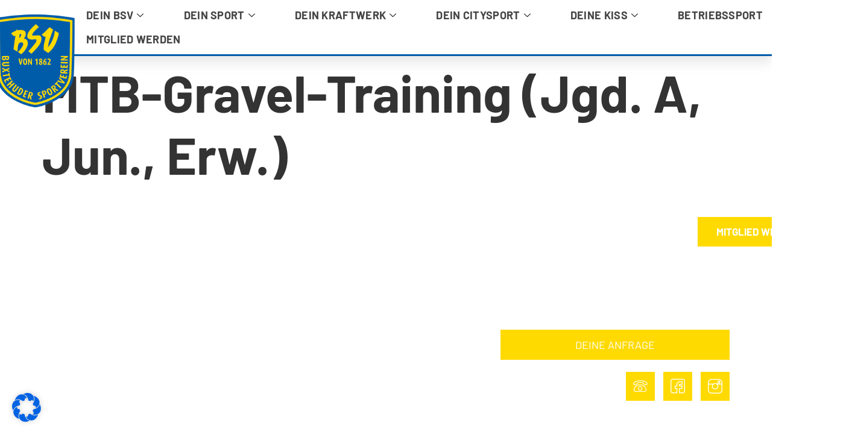

--- FILE ---
content_type: text/html; charset=UTF-8
request_url: https://bsv-buxtehude.de/wpmp_kurse_pt/311/
body_size: 28496
content:
<!doctype html>
<html lang="de">
<head>
	<meta charset="UTF-8">
	<meta name="viewport" content="width=device-width, initial-scale=1">
	<link rel="profile" href="https://gmpg.org/xfn/11">
	<title>MTB-Gravel-Training (Jgd. A, Jun., Erw.) &#8211; Buxtehuder SV</title>
<meta name='robots' content='max-image-preview:large' />
	<style>img:is([sizes="auto" i], [sizes^="auto," i]) { contain-intrinsic-size: 3000px 1500px }</style>
	<link rel="alternate" type="application/rss+xml" title="Buxtehuder SV &raquo; Feed" href="https://bsv-buxtehude.de/feed/" />
		<!-- This site uses the Google Analytics by MonsterInsights plugin v9.7.0 - Using Analytics tracking - https://www.monsterinsights.com/ -->
							<script src="//www.googletagmanager.com/gtag/js?id=G-KF4EM9HWPM"  data-cfasync="false" data-wpfc-render="false" async></script>
			<script data-cfasync="false" data-wpfc-render="false">
				var mi_version = '9.7.0';
				var mi_track_user = true;
				var mi_no_track_reason = '';
								var MonsterInsightsDefaultLocations = {"page_location":"https:\/\/bsv-buxtehude.de\/wpmp_kurse_pt\/311\/"};
								if ( typeof MonsterInsightsPrivacyGuardFilter === 'function' ) {
					var MonsterInsightsLocations = (typeof MonsterInsightsExcludeQuery === 'object') ? MonsterInsightsPrivacyGuardFilter( MonsterInsightsExcludeQuery ) : MonsterInsightsPrivacyGuardFilter( MonsterInsightsDefaultLocations );
				} else {
					var MonsterInsightsLocations = (typeof MonsterInsightsExcludeQuery === 'object') ? MonsterInsightsExcludeQuery : MonsterInsightsDefaultLocations;
				}

								var disableStrs = [
										'ga-disable-G-KF4EM9HWPM',
									];

				/* Function to detect opted out users */
				function __gtagTrackerIsOptedOut() {
					for (var index = 0; index < disableStrs.length; index++) {
						if (document.cookie.indexOf(disableStrs[index] + '=true') > -1) {
							return true;
						}
					}

					return false;
				}

				/* Disable tracking if the opt-out cookie exists. */
				if (__gtagTrackerIsOptedOut()) {
					for (var index = 0; index < disableStrs.length; index++) {
						window[disableStrs[index]] = true;
					}
				}

				/* Opt-out function */
				function __gtagTrackerOptout() {
					for (var index = 0; index < disableStrs.length; index++) {
						document.cookie = disableStrs[index] + '=true; expires=Thu, 31 Dec 2099 23:59:59 UTC; path=/';
						window[disableStrs[index]] = true;
					}
				}

				if ('undefined' === typeof gaOptout) {
					function gaOptout() {
						__gtagTrackerOptout();
					}
				}
								window.dataLayer = window.dataLayer || [];

				window.MonsterInsightsDualTracker = {
					helpers: {},
					trackers: {},
				};
				if (mi_track_user) {
					function __gtagDataLayer() {
						dataLayer.push(arguments);
					}

					function __gtagTracker(type, name, parameters) {
						if (!parameters) {
							parameters = {};
						}

						if (parameters.send_to) {
							__gtagDataLayer.apply(null, arguments);
							return;
						}

						if (type === 'event') {
														parameters.send_to = monsterinsights_frontend.v4_id;
							var hookName = name;
							if (typeof parameters['event_category'] !== 'undefined') {
								hookName = parameters['event_category'] + ':' + name;
							}

							if (typeof MonsterInsightsDualTracker.trackers[hookName] !== 'undefined') {
								MonsterInsightsDualTracker.trackers[hookName](parameters);
							} else {
								__gtagDataLayer('event', name, parameters);
							}
							
						} else {
							__gtagDataLayer.apply(null, arguments);
						}
					}

					__gtagTracker('js', new Date());
					__gtagTracker('set', {
						'developer_id.dZGIzZG': true,
											});
					if ( MonsterInsightsLocations.page_location ) {
						__gtagTracker('set', MonsterInsightsLocations);
					}
										__gtagTracker('config', 'G-KF4EM9HWPM', {"forceSSL":"true","link_attribution":"true"} );
										window.gtag = __gtagTracker;										(function () {
						/* https://developers.google.com/analytics/devguides/collection/analyticsjs/ */
						/* ga and __gaTracker compatibility shim. */
						var noopfn = function () {
							return null;
						};
						var newtracker = function () {
							return new Tracker();
						};
						var Tracker = function () {
							return null;
						};
						var p = Tracker.prototype;
						p.get = noopfn;
						p.set = noopfn;
						p.send = function () {
							var args = Array.prototype.slice.call(arguments);
							args.unshift('send');
							__gaTracker.apply(null, args);
						};
						var __gaTracker = function () {
							var len = arguments.length;
							if (len === 0) {
								return;
							}
							var f = arguments[len - 1];
							if (typeof f !== 'object' || f === null || typeof f.hitCallback !== 'function') {
								if ('send' === arguments[0]) {
									var hitConverted, hitObject = false, action;
									if ('event' === arguments[1]) {
										if ('undefined' !== typeof arguments[3]) {
											hitObject = {
												'eventAction': arguments[3],
												'eventCategory': arguments[2],
												'eventLabel': arguments[4],
												'value': arguments[5] ? arguments[5] : 1,
											}
										}
									}
									if ('pageview' === arguments[1]) {
										if ('undefined' !== typeof arguments[2]) {
											hitObject = {
												'eventAction': 'page_view',
												'page_path': arguments[2],
											}
										}
									}
									if (typeof arguments[2] === 'object') {
										hitObject = arguments[2];
									}
									if (typeof arguments[5] === 'object') {
										Object.assign(hitObject, arguments[5]);
									}
									if ('undefined' !== typeof arguments[1].hitType) {
										hitObject = arguments[1];
										if ('pageview' === hitObject.hitType) {
											hitObject.eventAction = 'page_view';
										}
									}
									if (hitObject) {
										action = 'timing' === arguments[1].hitType ? 'timing_complete' : hitObject.eventAction;
										hitConverted = mapArgs(hitObject);
										__gtagTracker('event', action, hitConverted);
									}
								}
								return;
							}

							function mapArgs(args) {
								var arg, hit = {};
								var gaMap = {
									'eventCategory': 'event_category',
									'eventAction': 'event_action',
									'eventLabel': 'event_label',
									'eventValue': 'event_value',
									'nonInteraction': 'non_interaction',
									'timingCategory': 'event_category',
									'timingVar': 'name',
									'timingValue': 'value',
									'timingLabel': 'event_label',
									'page': 'page_path',
									'location': 'page_location',
									'title': 'page_title',
									'referrer' : 'page_referrer',
								};
								for (arg in args) {
																		if (!(!args.hasOwnProperty(arg) || !gaMap.hasOwnProperty(arg))) {
										hit[gaMap[arg]] = args[arg];
									} else {
										hit[arg] = args[arg];
									}
								}
								return hit;
							}

							try {
								f.hitCallback();
							} catch (ex) {
							}
						};
						__gaTracker.create = newtracker;
						__gaTracker.getByName = newtracker;
						__gaTracker.getAll = function () {
							return [];
						};
						__gaTracker.remove = noopfn;
						__gaTracker.loaded = true;
						window['__gaTracker'] = __gaTracker;
					})();
									} else {
										console.log("");
					(function () {
						function __gtagTracker() {
							return null;
						}

						window['__gtagTracker'] = __gtagTracker;
						window['gtag'] = __gtagTracker;
					})();
									}
			</script>
			
							<!-- / Google Analytics by MonsterInsights -->
		<script>
window._wpemojiSettings = {"baseUrl":"https:\/\/s.w.org\/images\/core\/emoji\/16.0.1\/72x72\/","ext":".png","svgUrl":"https:\/\/s.w.org\/images\/core\/emoji\/16.0.1\/svg\/","svgExt":".svg","source":{"concatemoji":"https:\/\/bsv-buxtehude.de\/wp-includes\/js\/wp-emoji-release.min.js?ver=6.8.3"}};
/*! This file is auto-generated */
!function(s,n){var o,i,e;function c(e){try{var t={supportTests:e,timestamp:(new Date).valueOf()};sessionStorage.setItem(o,JSON.stringify(t))}catch(e){}}function p(e,t,n){e.clearRect(0,0,e.canvas.width,e.canvas.height),e.fillText(t,0,0);var t=new Uint32Array(e.getImageData(0,0,e.canvas.width,e.canvas.height).data),a=(e.clearRect(0,0,e.canvas.width,e.canvas.height),e.fillText(n,0,0),new Uint32Array(e.getImageData(0,0,e.canvas.width,e.canvas.height).data));return t.every(function(e,t){return e===a[t]})}function u(e,t){e.clearRect(0,0,e.canvas.width,e.canvas.height),e.fillText(t,0,0);for(var n=e.getImageData(16,16,1,1),a=0;a<n.data.length;a++)if(0!==n.data[a])return!1;return!0}function f(e,t,n,a){switch(t){case"flag":return n(e,"\ud83c\udff3\ufe0f\u200d\u26a7\ufe0f","\ud83c\udff3\ufe0f\u200b\u26a7\ufe0f")?!1:!n(e,"\ud83c\udde8\ud83c\uddf6","\ud83c\udde8\u200b\ud83c\uddf6")&&!n(e,"\ud83c\udff4\udb40\udc67\udb40\udc62\udb40\udc65\udb40\udc6e\udb40\udc67\udb40\udc7f","\ud83c\udff4\u200b\udb40\udc67\u200b\udb40\udc62\u200b\udb40\udc65\u200b\udb40\udc6e\u200b\udb40\udc67\u200b\udb40\udc7f");case"emoji":return!a(e,"\ud83e\udedf")}return!1}function g(e,t,n,a){var r="undefined"!=typeof WorkerGlobalScope&&self instanceof WorkerGlobalScope?new OffscreenCanvas(300,150):s.createElement("canvas"),o=r.getContext("2d",{willReadFrequently:!0}),i=(o.textBaseline="top",o.font="600 32px Arial",{});return e.forEach(function(e){i[e]=t(o,e,n,a)}),i}function t(e){var t=s.createElement("script");t.src=e,t.defer=!0,s.head.appendChild(t)}"undefined"!=typeof Promise&&(o="wpEmojiSettingsSupports",i=["flag","emoji"],n.supports={everything:!0,everythingExceptFlag:!0},e=new Promise(function(e){s.addEventListener("DOMContentLoaded",e,{once:!0})}),new Promise(function(t){var n=function(){try{var e=JSON.parse(sessionStorage.getItem(o));if("object"==typeof e&&"number"==typeof e.timestamp&&(new Date).valueOf()<e.timestamp+604800&&"object"==typeof e.supportTests)return e.supportTests}catch(e){}return null}();if(!n){if("undefined"!=typeof Worker&&"undefined"!=typeof OffscreenCanvas&&"undefined"!=typeof URL&&URL.createObjectURL&&"undefined"!=typeof Blob)try{var e="postMessage("+g.toString()+"("+[JSON.stringify(i),f.toString(),p.toString(),u.toString()].join(",")+"));",a=new Blob([e],{type:"text/javascript"}),r=new Worker(URL.createObjectURL(a),{name:"wpTestEmojiSupports"});return void(r.onmessage=function(e){c(n=e.data),r.terminate(),t(n)})}catch(e){}c(n=g(i,f,p,u))}t(n)}).then(function(e){for(var t in e)n.supports[t]=e[t],n.supports.everything=n.supports.everything&&n.supports[t],"flag"!==t&&(n.supports.everythingExceptFlag=n.supports.everythingExceptFlag&&n.supports[t]);n.supports.everythingExceptFlag=n.supports.everythingExceptFlag&&!n.supports.flag,n.DOMReady=!1,n.readyCallback=function(){n.DOMReady=!0}}).then(function(){return e}).then(function(){var e;n.supports.everything||(n.readyCallback(),(e=n.source||{}).concatemoji?t(e.concatemoji):e.wpemoji&&e.twemoji&&(t(e.twemoji),t(e.wpemoji)))}))}((window,document),window._wpemojiSettings);
</script>
<link rel='stylesheet' id='n2go-styles-css' href='https://bsv-buxtehude.de/wp-content/plugins/newsletter2go/widget/styles.css?ver=6.8.3' media='all' />
<link rel='stylesheet' id='mec-select2-style-css' href='https://bsv-buxtehude.de/wp-content/plugins/modern-events-calendar-lite/assets/packages/select2/select2.min.css?ver=6.5.5' media='all' />
<link rel='stylesheet' id='mec-font-icons-css' href='https://bsv-buxtehude.de/wp-content/plugins/modern-events-calendar-lite/assets/css/iconfonts.css?ver=6.8.3' media='all' />
<link rel='stylesheet' id='mec-frontend-style-css' href='https://bsv-buxtehude.de/wp-content/plugins/modern-events-calendar-lite/assets/css/frontend.min.css?ver=6.5.5' media='all' />
<link rel='stylesheet' id='mec-tooltip-style-css' href='https://bsv-buxtehude.de/wp-content/plugins/modern-events-calendar-lite/assets/packages/tooltip/tooltip.css?ver=6.8.3' media='all' />
<link rel='stylesheet' id='mec-tooltip-shadow-style-css' href='https://bsv-buxtehude.de/wp-content/plugins/modern-events-calendar-lite/assets/packages/tooltip/tooltipster-sideTip-shadow.min.css?ver=6.8.3' media='all' />
<link rel='stylesheet' id='featherlight-css' href='https://bsv-buxtehude.de/wp-content/plugins/modern-events-calendar-lite/assets/packages/featherlight/featherlight.css?ver=6.8.3' media='all' />
<link rel='stylesheet' id='mec-lity-style-css' href='https://bsv-buxtehude.de/wp-content/plugins/modern-events-calendar-lite/assets/packages/lity/lity.min.css?ver=6.8.3' media='all' />
<link rel='stylesheet' id='mec-general-calendar-style-css' href='https://bsv-buxtehude.de/wp-content/plugins/modern-events-calendar-lite/assets/css/mec-general-calendar.css?ver=6.8.3' media='all' />
<style id='wp-emoji-styles-inline-css'>

	img.wp-smiley, img.emoji {
		display: inline !important;
		border: none !important;
		box-shadow: none !important;
		height: 1em !important;
		width: 1em !important;
		margin: 0 0.07em !important;
		vertical-align: -0.1em !important;
		background: none !important;
		padding: 0 !important;
	}
</style>
<link rel='stylesheet' id='wp-block-library-css' href='https://bsv-buxtehude.de/wp-includes/css/dist/block-library/style.min.css?ver=6.8.3' media='all' />
<style id='global-styles-inline-css'>
:root{--wp--preset--aspect-ratio--square: 1;--wp--preset--aspect-ratio--4-3: 4/3;--wp--preset--aspect-ratio--3-4: 3/4;--wp--preset--aspect-ratio--3-2: 3/2;--wp--preset--aspect-ratio--2-3: 2/3;--wp--preset--aspect-ratio--16-9: 16/9;--wp--preset--aspect-ratio--9-16: 9/16;--wp--preset--color--black: #000000;--wp--preset--color--cyan-bluish-gray: #abb8c3;--wp--preset--color--white: #ffffff;--wp--preset--color--pale-pink: #f78da7;--wp--preset--color--vivid-red: #cf2e2e;--wp--preset--color--luminous-vivid-orange: #ff6900;--wp--preset--color--luminous-vivid-amber: #fcb900;--wp--preset--color--light-green-cyan: #7bdcb5;--wp--preset--color--vivid-green-cyan: #00d084;--wp--preset--color--pale-cyan-blue: #8ed1fc;--wp--preset--color--vivid-cyan-blue: #0693e3;--wp--preset--color--vivid-purple: #9b51e0;--wp--preset--gradient--vivid-cyan-blue-to-vivid-purple: linear-gradient(135deg,rgba(6,147,227,1) 0%,rgb(155,81,224) 100%);--wp--preset--gradient--light-green-cyan-to-vivid-green-cyan: linear-gradient(135deg,rgb(122,220,180) 0%,rgb(0,208,130) 100%);--wp--preset--gradient--luminous-vivid-amber-to-luminous-vivid-orange: linear-gradient(135deg,rgba(252,185,0,1) 0%,rgba(255,105,0,1) 100%);--wp--preset--gradient--luminous-vivid-orange-to-vivid-red: linear-gradient(135deg,rgba(255,105,0,1) 0%,rgb(207,46,46) 100%);--wp--preset--gradient--very-light-gray-to-cyan-bluish-gray: linear-gradient(135deg,rgb(238,238,238) 0%,rgb(169,184,195) 100%);--wp--preset--gradient--cool-to-warm-spectrum: linear-gradient(135deg,rgb(74,234,220) 0%,rgb(151,120,209) 20%,rgb(207,42,186) 40%,rgb(238,44,130) 60%,rgb(251,105,98) 80%,rgb(254,248,76) 100%);--wp--preset--gradient--blush-light-purple: linear-gradient(135deg,rgb(255,206,236) 0%,rgb(152,150,240) 100%);--wp--preset--gradient--blush-bordeaux: linear-gradient(135deg,rgb(254,205,165) 0%,rgb(254,45,45) 50%,rgb(107,0,62) 100%);--wp--preset--gradient--luminous-dusk: linear-gradient(135deg,rgb(255,203,112) 0%,rgb(199,81,192) 50%,rgb(65,88,208) 100%);--wp--preset--gradient--pale-ocean: linear-gradient(135deg,rgb(255,245,203) 0%,rgb(182,227,212) 50%,rgb(51,167,181) 100%);--wp--preset--gradient--electric-grass: linear-gradient(135deg,rgb(202,248,128) 0%,rgb(113,206,126) 100%);--wp--preset--gradient--midnight: linear-gradient(135deg,rgb(2,3,129) 0%,rgb(40,116,252) 100%);--wp--preset--font-size--small: 13px;--wp--preset--font-size--medium: 20px;--wp--preset--font-size--large: 36px;--wp--preset--font-size--x-large: 42px;--wp--preset--spacing--20: 0.44rem;--wp--preset--spacing--30: 0.67rem;--wp--preset--spacing--40: 1rem;--wp--preset--spacing--50: 1.5rem;--wp--preset--spacing--60: 2.25rem;--wp--preset--spacing--70: 3.38rem;--wp--preset--spacing--80: 5.06rem;--wp--preset--shadow--natural: 6px 6px 9px rgba(0, 0, 0, 0.2);--wp--preset--shadow--deep: 12px 12px 50px rgba(0, 0, 0, 0.4);--wp--preset--shadow--sharp: 6px 6px 0px rgba(0, 0, 0, 0.2);--wp--preset--shadow--outlined: 6px 6px 0px -3px rgba(255, 255, 255, 1), 6px 6px rgba(0, 0, 0, 1);--wp--preset--shadow--crisp: 6px 6px 0px rgba(0, 0, 0, 1);}:root { --wp--style--global--content-size: 800px;--wp--style--global--wide-size: 1200px; }:where(body) { margin: 0; }.wp-site-blocks > .alignleft { float: left; margin-right: 2em; }.wp-site-blocks > .alignright { float: right; margin-left: 2em; }.wp-site-blocks > .aligncenter { justify-content: center; margin-left: auto; margin-right: auto; }:where(.wp-site-blocks) > * { margin-block-start: 24px; margin-block-end: 0; }:where(.wp-site-blocks) > :first-child { margin-block-start: 0; }:where(.wp-site-blocks) > :last-child { margin-block-end: 0; }:root { --wp--style--block-gap: 24px; }:root :where(.is-layout-flow) > :first-child{margin-block-start: 0;}:root :where(.is-layout-flow) > :last-child{margin-block-end: 0;}:root :where(.is-layout-flow) > *{margin-block-start: 24px;margin-block-end: 0;}:root :where(.is-layout-constrained) > :first-child{margin-block-start: 0;}:root :where(.is-layout-constrained) > :last-child{margin-block-end: 0;}:root :where(.is-layout-constrained) > *{margin-block-start: 24px;margin-block-end: 0;}:root :where(.is-layout-flex){gap: 24px;}:root :where(.is-layout-grid){gap: 24px;}.is-layout-flow > .alignleft{float: left;margin-inline-start: 0;margin-inline-end: 2em;}.is-layout-flow > .alignright{float: right;margin-inline-start: 2em;margin-inline-end: 0;}.is-layout-flow > .aligncenter{margin-left: auto !important;margin-right: auto !important;}.is-layout-constrained > .alignleft{float: left;margin-inline-start: 0;margin-inline-end: 2em;}.is-layout-constrained > .alignright{float: right;margin-inline-start: 2em;margin-inline-end: 0;}.is-layout-constrained > .aligncenter{margin-left: auto !important;margin-right: auto !important;}.is-layout-constrained > :where(:not(.alignleft):not(.alignright):not(.alignfull)){max-width: var(--wp--style--global--content-size);margin-left: auto !important;margin-right: auto !important;}.is-layout-constrained > .alignwide{max-width: var(--wp--style--global--wide-size);}body .is-layout-flex{display: flex;}.is-layout-flex{flex-wrap: wrap;align-items: center;}.is-layout-flex > :is(*, div){margin: 0;}body .is-layout-grid{display: grid;}.is-layout-grid > :is(*, div){margin: 0;}body{padding-top: 0px;padding-right: 0px;padding-bottom: 0px;padding-left: 0px;}a:where(:not(.wp-element-button)){text-decoration: underline;}:root :where(.wp-element-button, .wp-block-button__link){background-color: #32373c;border-width: 0;color: #fff;font-family: inherit;font-size: inherit;line-height: inherit;padding: calc(0.667em + 2px) calc(1.333em + 2px);text-decoration: none;}.has-black-color{color: var(--wp--preset--color--black) !important;}.has-cyan-bluish-gray-color{color: var(--wp--preset--color--cyan-bluish-gray) !important;}.has-white-color{color: var(--wp--preset--color--white) !important;}.has-pale-pink-color{color: var(--wp--preset--color--pale-pink) !important;}.has-vivid-red-color{color: var(--wp--preset--color--vivid-red) !important;}.has-luminous-vivid-orange-color{color: var(--wp--preset--color--luminous-vivid-orange) !important;}.has-luminous-vivid-amber-color{color: var(--wp--preset--color--luminous-vivid-amber) !important;}.has-light-green-cyan-color{color: var(--wp--preset--color--light-green-cyan) !important;}.has-vivid-green-cyan-color{color: var(--wp--preset--color--vivid-green-cyan) !important;}.has-pale-cyan-blue-color{color: var(--wp--preset--color--pale-cyan-blue) !important;}.has-vivid-cyan-blue-color{color: var(--wp--preset--color--vivid-cyan-blue) !important;}.has-vivid-purple-color{color: var(--wp--preset--color--vivid-purple) !important;}.has-black-background-color{background-color: var(--wp--preset--color--black) !important;}.has-cyan-bluish-gray-background-color{background-color: var(--wp--preset--color--cyan-bluish-gray) !important;}.has-white-background-color{background-color: var(--wp--preset--color--white) !important;}.has-pale-pink-background-color{background-color: var(--wp--preset--color--pale-pink) !important;}.has-vivid-red-background-color{background-color: var(--wp--preset--color--vivid-red) !important;}.has-luminous-vivid-orange-background-color{background-color: var(--wp--preset--color--luminous-vivid-orange) !important;}.has-luminous-vivid-amber-background-color{background-color: var(--wp--preset--color--luminous-vivid-amber) !important;}.has-light-green-cyan-background-color{background-color: var(--wp--preset--color--light-green-cyan) !important;}.has-vivid-green-cyan-background-color{background-color: var(--wp--preset--color--vivid-green-cyan) !important;}.has-pale-cyan-blue-background-color{background-color: var(--wp--preset--color--pale-cyan-blue) !important;}.has-vivid-cyan-blue-background-color{background-color: var(--wp--preset--color--vivid-cyan-blue) !important;}.has-vivid-purple-background-color{background-color: var(--wp--preset--color--vivid-purple) !important;}.has-black-border-color{border-color: var(--wp--preset--color--black) !important;}.has-cyan-bluish-gray-border-color{border-color: var(--wp--preset--color--cyan-bluish-gray) !important;}.has-white-border-color{border-color: var(--wp--preset--color--white) !important;}.has-pale-pink-border-color{border-color: var(--wp--preset--color--pale-pink) !important;}.has-vivid-red-border-color{border-color: var(--wp--preset--color--vivid-red) !important;}.has-luminous-vivid-orange-border-color{border-color: var(--wp--preset--color--luminous-vivid-orange) !important;}.has-luminous-vivid-amber-border-color{border-color: var(--wp--preset--color--luminous-vivid-amber) !important;}.has-light-green-cyan-border-color{border-color: var(--wp--preset--color--light-green-cyan) !important;}.has-vivid-green-cyan-border-color{border-color: var(--wp--preset--color--vivid-green-cyan) !important;}.has-pale-cyan-blue-border-color{border-color: var(--wp--preset--color--pale-cyan-blue) !important;}.has-vivid-cyan-blue-border-color{border-color: var(--wp--preset--color--vivid-cyan-blue) !important;}.has-vivid-purple-border-color{border-color: var(--wp--preset--color--vivid-purple) !important;}.has-vivid-cyan-blue-to-vivid-purple-gradient-background{background: var(--wp--preset--gradient--vivid-cyan-blue-to-vivid-purple) !important;}.has-light-green-cyan-to-vivid-green-cyan-gradient-background{background: var(--wp--preset--gradient--light-green-cyan-to-vivid-green-cyan) !important;}.has-luminous-vivid-amber-to-luminous-vivid-orange-gradient-background{background: var(--wp--preset--gradient--luminous-vivid-amber-to-luminous-vivid-orange) !important;}.has-luminous-vivid-orange-to-vivid-red-gradient-background{background: var(--wp--preset--gradient--luminous-vivid-orange-to-vivid-red) !important;}.has-very-light-gray-to-cyan-bluish-gray-gradient-background{background: var(--wp--preset--gradient--very-light-gray-to-cyan-bluish-gray) !important;}.has-cool-to-warm-spectrum-gradient-background{background: var(--wp--preset--gradient--cool-to-warm-spectrum) !important;}.has-blush-light-purple-gradient-background{background: var(--wp--preset--gradient--blush-light-purple) !important;}.has-blush-bordeaux-gradient-background{background: var(--wp--preset--gradient--blush-bordeaux) !important;}.has-luminous-dusk-gradient-background{background: var(--wp--preset--gradient--luminous-dusk) !important;}.has-pale-ocean-gradient-background{background: var(--wp--preset--gradient--pale-ocean) !important;}.has-electric-grass-gradient-background{background: var(--wp--preset--gradient--electric-grass) !important;}.has-midnight-gradient-background{background: var(--wp--preset--gradient--midnight) !important;}.has-small-font-size{font-size: var(--wp--preset--font-size--small) !important;}.has-medium-font-size{font-size: var(--wp--preset--font-size--medium) !important;}.has-large-font-size{font-size: var(--wp--preset--font-size--large) !important;}.has-x-large-font-size{font-size: var(--wp--preset--font-size--x-large) !important;}
:root :where(.wp-block-pullquote){font-size: 1.5em;line-height: 1.6;}
</style>
<link rel='stylesheet' id='leaflet_style-css' href='https://bsv-buxtehude.de/wp-content/plugins/gpx-viewer/css/leaflet.css' media='' />
<link rel='stylesheet' id='leaflet_style_scalebar-css' href='https://bsv-buxtehude.de/wp-content/plugins/gpx-viewer/css/leaflet-betterscale.css' media='' />
<link rel='stylesheet' id='gpxv_style-css' href='https://bsv-buxtehude.de/wp-content/plugins/gpx-viewer/css/gpxViewer.css' media='' />
<link rel='stylesheet' id='dashicons-css' href='https://bsv-buxtehude.de/wp-includes/css/dashicons.min.css?ver=6.8.3' media='all' />
<link rel='stylesheet' id='swpm.common-css' href='https://bsv-buxtehude.de/wp-content/plugins/simple-membership/css/swpm.common.css?ver=4.6.5' media='all' />
<link rel='stylesheet' id='wpmp_kurse-dt-css-css' href='https://bsv-buxtehude.de/wp-content/plugins/wpmp-kurse/gui/datatables.min.css?ver=6.8.3' media='all' />
<link rel='stylesheet' id='wpmp_kurse-css-css' href='https://bsv-buxtehude.de/wp-content/plugins/wpmp-kurse/gui/wp-style.css?ver=6.8.3' media='all' />
<link rel='stylesheet' id='hello-elementor-css' href='https://bsv-buxtehude.de/wp-content/themes/hello-elementor/assets/css/reset.css?ver=3.4.4' media='all' />
<link rel='stylesheet' id='hello-elementor-theme-style-css' href='https://bsv-buxtehude.de/wp-content/themes/hello-elementor/assets/css/theme.css?ver=3.4.4' media='all' />
<link rel='stylesheet' id='hello-elementor-header-footer-css' href='https://bsv-buxtehude.de/wp-content/themes/hello-elementor/assets/css/header-footer.css?ver=3.4.4' media='all' />
<link rel='stylesheet' id='elementor-frontend-css' href='https://bsv-buxtehude.de/wp-content/plugins/elementor/assets/css/frontend.min.css?ver=3.31.2' media='all' />
<link rel='stylesheet' id='widget-image-css' href='https://bsv-buxtehude.de/wp-content/plugins/elementor/assets/css/widget-image.min.css?ver=3.31.2' media='all' />
<link rel='stylesheet' id='e-sticky-css' href='https://bsv-buxtehude.de/wp-content/plugins/elementor-pro/assets/css/modules/sticky.min.css?ver=3.31.2' media='all' />
<link rel='stylesheet' id='widget-heading-css' href='https://bsv-buxtehude.de/wp-content/plugins/elementor/assets/css/widget-heading.min.css?ver=3.31.2' media='all' />
<link rel='stylesheet' id='widget-icon-list-css' href='https://bsv-buxtehude.de/wp-content/plugins/elementor/assets/css/widget-icon-list.min.css?ver=3.31.2' media='all' />
<link rel='stylesheet' id='e-animation-fadeIn-css' href='https://bsv-buxtehude.de/wp-content/plugins/elementor/assets/lib/animations/styles/fadeIn.min.css?ver=3.31.2' media='all' />
<link rel='stylesheet' id='widget-social-icons-css' href='https://bsv-buxtehude.de/wp-content/plugins/elementor/assets/css/widget-social-icons.min.css?ver=3.31.2' media='all' />
<link rel='stylesheet' id='e-apple-webkit-css' href='https://bsv-buxtehude.de/wp-content/plugins/elementor/assets/css/conditionals/apple-webkit.min.css?ver=3.31.2' media='all' />
<link rel='stylesheet' id='e-shapes-css' href='https://bsv-buxtehude.de/wp-content/plugins/elementor/assets/css/conditionals/shapes.min.css?ver=3.31.2' media='all' />
<link rel='stylesheet' id='e-animation-slideInRight-css' href='https://bsv-buxtehude.de/wp-content/plugins/elementor/assets/lib/animations/styles/slideInRight.min.css?ver=3.31.2' media='all' />
<link rel='stylesheet' id='e-popup-css' href='https://bsv-buxtehude.de/wp-content/plugins/elementor-pro/assets/css/conditionals/popup.min.css?ver=3.31.2' media='all' />
<link rel='stylesheet' id='elementor-icons-css' href='https://bsv-buxtehude.de/wp-content/plugins/elementor/assets/lib/eicons/css/elementor-icons.min.css?ver=5.43.0' media='all' />
<link rel='stylesheet' id='elementor-post-8-css' href='https://bsv-buxtehude.de/wp-content/uploads/elementor/css/post-8.css?ver=1769714384' media='all' />
<link rel='stylesheet' id='she-header-style-css' href='https://bsv-buxtehude.de/wp-content/plugins/sticky-header-effects-for-elementor/assets/css/she-header-style.css?ver=2.1.0' media='all' />
<link rel='stylesheet' id='elementor-post-24-css' href='https://bsv-buxtehude.de/wp-content/uploads/elementor/css/post-24.css?ver=1769714384' media='all' />
<link rel='stylesheet' id='elementor-post-198-css' href='https://bsv-buxtehude.de/wp-content/uploads/elementor/css/post-198.css?ver=1769714384' media='all' />
<link rel='stylesheet' id='elementor-post-177-css' href='https://bsv-buxtehude.de/wp-content/uploads/elementor/css/post-177.css?ver=1769714384' media='all' />
<link rel='stylesheet' id='elementskit-parallax-style-css' href='https://bsv-buxtehude.de/wp-content/plugins/elementskit/modules/parallax/assets/css/style.css?ver=2.6.7' media='all' />
<link rel='stylesheet' id='borlabs-cookie-css' href='https://bsv-buxtehude.de/wp-content/cache/borlabs-cookie/borlabs-cookie_1_de.css?ver=2.2.65-6' media='all' />
<link rel='stylesheet' id='ekit-widget-styles-css' href='https://bsv-buxtehude.de/wp-content/plugins/elementskit-lite/widgets/init/assets/css/widget-styles.css?ver=3.6.1' media='all' />
<link rel='stylesheet' id='ekit-widget-styles-pro-css' href='https://bsv-buxtehude.de/wp-content/plugins/elementskit/widgets/init/assets/css/widget-styles-pro.css?ver=2.6.7' media='all' />
<link rel='stylesheet' id='ekit-responsive-css' href='https://bsv-buxtehude.de/wp-content/plugins/elementskit-lite/widgets/init/assets/css/responsive.css?ver=3.6.1' media='all' />
<link rel='stylesheet' id='elementor-icons-ekiticons-css' href='https://bsv-buxtehude.de/wp-content/plugins/elementskit-lite/modules/elementskit-icon-pack/assets/css/ekiticons.css?ver=3.6.1' media='all' />
<link rel='stylesheet' id='elementor-icons-shared-0-css' href='https://bsv-buxtehude.de/wp-content/plugins/elementor/assets/lib/font-awesome/css/fontawesome.min.css?ver=5.15.3' media='all' />
<link rel='stylesheet' id='elementor-icons-fa-solid-css' href='https://bsv-buxtehude.de/wp-content/plugins/elementor/assets/lib/font-awesome/css/solid.min.css?ver=5.15.3' media='all' />
<link rel='stylesheet' id='elementor-icons-fa-brands-css' href='https://bsv-buxtehude.de/wp-content/plugins/elementor/assets/lib/font-awesome/css/brands.min.css?ver=5.15.3' media='all' />
<link rel='stylesheet' id='elementor-icons-fa-regular-css' href='https://bsv-buxtehude.de/wp-content/plugins/elementor/assets/lib/font-awesome/css/regular.min.css?ver=5.15.3' media='all' />
<script src="https://bsv-buxtehude.de/wp-includes/js/jquery/jquery.min.js?ver=3.7.1" id="jquery-core-js"></script>
<script src="https://bsv-buxtehude.de/wp-includes/js/jquery/jquery-migrate.min.js?ver=3.4.1" id="jquery-migrate-js"></script>
<script src="https://bsv-buxtehude.de/wp-content/plugins/modern-events-calendar-lite/assets/js/mec-general-calendar.js?ver=6.5.5" id="mec-general-calendar-script-js"></script>
<script id="mec-frontend-script-js-extra">
var mecdata = {"day":"Tag","days":"Tage","hour":"Stunde","hours":"Stunden","minute":"Minute","minutes":"Minuten","second":"Sekunde","seconds":"Sekunden","elementor_edit_mode":"no","recapcha_key":"","ajax_url":"https:\/\/bsv-buxtehude.de\/wp-admin\/admin-ajax.php","fes_nonce":"81fd257e6a","current_year":"2026","current_month":"01","datepicker_format":"yy-mm-dd"};
</script>
<script src="https://bsv-buxtehude.de/wp-content/plugins/modern-events-calendar-lite/assets/js/frontend.js?ver=6.5.5" id="mec-frontend-script-js"></script>
<script src="https://bsv-buxtehude.de/wp-content/plugins/modern-events-calendar-lite/assets/js/events.js?ver=6.5.5" id="mec-events-script-js"></script>
<script src="https://bsv-buxtehude.de/wp-content/plugins/google-analytics-for-wordpress/assets/js/frontend-gtag.min.js?ver=9.7.0" id="monsterinsights-frontend-script-js" async data-wp-strategy="async"></script>
<script data-cfasync="false" data-wpfc-render="false" id='monsterinsights-frontend-script-js-extra'>var monsterinsights_frontend = {"js_events_tracking":"true","download_extensions":"doc,pdf,ppt,zip,xls,docx,pptx,xlsx","inbound_paths":"[{\"path\":\"\\\/go\\\/\",\"label\":\"affiliate\"},{\"path\":\"\\\/recommend\\\/\",\"label\":\"affiliate\"}]","home_url":"https:\/\/bsv-buxtehude.de","hash_tracking":"false","v4_id":"G-KF4EM9HWPM"};</script>
<script src="https://bsv-buxtehude.de/wp-content/plugins/wpmp-multiforms-bsv-kth-mitgliederanmeldung//wpmp-mf-bsv-kth.js?ver=6.8.3" id="wpmp-mf-bsv-kth-js"></script>
<script src="https://bsv-buxtehude.de/wp-content/plugins/sticky-header-effects-for-elementor/assets/js/she-header.js?ver=2.1.0" id="she-header-js"></script>
<script src="https://bsv-buxtehude.de/wp-content/plugins/elementskit/modules/parallax/assets/js/jarallax.js?ver=2.6.7" id="jarallax-js"></script>
<link rel="https://api.w.org/" href="https://bsv-buxtehude.de/wp-json/" /><link rel="EditURI" type="application/rsd+xml" title="RSD" href="https://bsv-buxtehude.de/xmlrpc.php?rsd" />
<meta name="generator" content="WordPress 6.8.3" />
<link rel="canonical" href="https://bsv-buxtehude.de/wpmp_kurse_pt/311/" />
<link rel='shortlink' href='https://bsv-buxtehude.de/?p=219859' />
<link rel="alternate" title="oEmbed (JSON)" type="application/json+oembed" href="https://bsv-buxtehude.de/wp-json/oembed/1.0/embed?url=https%3A%2F%2Fbsv-buxtehude.de%2Fwpmp_kurse_pt%2F311%2F" />
<link rel="alternate" title="oEmbed (XML)" type="text/xml+oembed" href="https://bsv-buxtehude.de/wp-json/oembed/1.0/embed?url=https%3A%2F%2Fbsv-buxtehude.de%2Fwpmp_kurse_pt%2F311%2F&#038;format=xml" />
<meta name="generator" content="Elementor 3.31.2; features: additional_custom_breakpoints, e_element_cache; settings: css_print_method-external, google_font-enabled, font_display-block">

			<script type="text/javascript">
				var elementskit_module_parallax_url = "https://bsv-buxtehude.de/wp-content/plugins/elementskit/modules/parallax/"
			</script>
					<style>
				.e-con.e-parent:nth-of-type(n+4):not(.e-lazyloaded):not(.e-no-lazyload),
				.e-con.e-parent:nth-of-type(n+4):not(.e-lazyloaded):not(.e-no-lazyload) * {
					background-image: none !important;
				}
				@media screen and (max-height: 1024px) {
					.e-con.e-parent:nth-of-type(n+3):not(.e-lazyloaded):not(.e-no-lazyload),
					.e-con.e-parent:nth-of-type(n+3):not(.e-lazyloaded):not(.e-no-lazyload) * {
						background-image: none !important;
					}
				}
				@media screen and (max-height: 640px) {
					.e-con.e-parent:nth-of-type(n+2):not(.e-lazyloaded):not(.e-no-lazyload),
					.e-con.e-parent:nth-of-type(n+2):not(.e-lazyloaded):not(.e-no-lazyload) * {
						background-image: none !important;
					}
				}
			</style>
			<link rel="icon" href="https://bsv-buxtehude.de/wp-content/uploads/2021/03/cropped-cropped-bsv-logo-32x32.png" sizes="32x32" />
<link rel="icon" href="https://bsv-buxtehude.de/wp-content/uploads/2021/03/cropped-cropped-bsv-logo-192x192.png" sizes="192x192" />
<link rel="apple-touch-icon" href="https://bsv-buxtehude.de/wp-content/uploads/2021/03/cropped-cropped-bsv-logo-180x180.png" />
<meta name="msapplication-TileImage" content="https://bsv-buxtehude.de/wp-content/uploads/2021/03/cropped-cropped-bsv-logo-270x270.png" />
		<style id="wp-custom-css">
			
#wpmp-arv-mitgliederlogin td{
	width:50%;
	padding-top: 5px;
	padding-bottom: 5px;
}
#wpmp-arv-mitgliederlogin th{
	padding-top: 5px;
	padding-bottom: 5px;
	font-weight: 600;
}
#wpmp-arv-mitgliederlogin h2{
padding-top: 2rem;
	margin-top: 2rem;
}
#wpmp-arv-mitgliederlogin h3{
	margin-top: 2rem;
}
#wpmp-arv-mitgliederlogin-notice{
border-style: solid;
margin: 5px;
padding: 10px;
border-color: green;
margin-top: 50px;
	margin-bottom: 10px;
}
#wpmp-arv-mitgliederlogin-notice-error{
border-style: solid;
margin: 5px;
padding: 10px;
border-color: red;
}

#wpmp-arv-mitgliederlogin-notice-anker {visibility: hidden; height: 0px !important; position: absolute; margin: -150px;}

#wpmp-arv-mitgliederlogin-teilnahmeliste-corona-anker {visibility: hidden; height: 0px !important; position: absolute; margin: -150px;}
		</style>
		</head>
<body class="wp-singular wpmp_kurse_pt-template-default single single-wpmp_kurse_pt postid-219859 wp-custom-logo wp-embed-responsive wp-theme-hello-elementor hello-elementor-default elementor-default elementor-kit-8">


<a class="skip-link screen-reader-text" href="#content">Zum Inhalt springen</a>

		<header data-elementor-type="header" data-elementor-id="24" class="elementor elementor-24 elementor-location-header" data-elementor-post-type="elementor_library">
					<section class="elementor-section elementor-top-section elementor-element elementor-element-54cfe079 elementor-section-height-min-height she-header-yes elementor-hidden-phone elementor-hidden-tablet elementor-section-boxed elementor-section-height-default elementor-section-items-middle" data-id="54cfe079" data-element_type="section" data-settings="{&quot;background_background&quot;:&quot;classic&quot;,&quot;sticky&quot;:&quot;top&quot;,&quot;transparent&quot;:&quot;yes&quot;,&quot;ekit_has_onepagescroll_dot&quot;:&quot;yes&quot;,&quot;sticky_on&quot;:[&quot;desktop&quot;,&quot;tablet&quot;,&quot;mobile&quot;],&quot;sticky_offset&quot;:0,&quot;sticky_effects_offset&quot;:0,&quot;sticky_anchor_link_offset&quot;:0,&quot;transparent_on&quot;:[&quot;desktop&quot;,&quot;tablet&quot;,&quot;mobile&quot;],&quot;scroll_distance&quot;:{&quot;unit&quot;:&quot;px&quot;,&quot;size&quot;:60,&quot;sizes&quot;:[]},&quot;scroll_distance_tablet&quot;:{&quot;unit&quot;:&quot;px&quot;,&quot;size&quot;:&quot;&quot;,&quot;sizes&quot;:[]},&quot;scroll_distance_mobile&quot;:{&quot;unit&quot;:&quot;px&quot;,&quot;size&quot;:&quot;&quot;,&quot;sizes&quot;:[]},&quot;she_offset_top&quot;:{&quot;unit&quot;:&quot;px&quot;,&quot;size&quot;:0,&quot;sizes&quot;:[]},&quot;she_offset_top_tablet&quot;:{&quot;unit&quot;:&quot;px&quot;,&quot;size&quot;:&quot;&quot;,&quot;sizes&quot;:[]},&quot;she_offset_top_mobile&quot;:{&quot;unit&quot;:&quot;px&quot;,&quot;size&quot;:&quot;&quot;,&quot;sizes&quot;:[]},&quot;she_width&quot;:{&quot;unit&quot;:&quot;%&quot;,&quot;size&quot;:100,&quot;sizes&quot;:[]},&quot;she_width_tablet&quot;:{&quot;unit&quot;:&quot;px&quot;,&quot;size&quot;:&quot;&quot;,&quot;sizes&quot;:[]},&quot;she_width_mobile&quot;:{&quot;unit&quot;:&quot;px&quot;,&quot;size&quot;:&quot;&quot;,&quot;sizes&quot;:[]},&quot;she_padding&quot;:{&quot;unit&quot;:&quot;px&quot;,&quot;top&quot;:0,&quot;right&quot;:&quot;&quot;,&quot;bottom&quot;:0,&quot;left&quot;:&quot;&quot;,&quot;isLinked&quot;:true},&quot;she_padding_tablet&quot;:{&quot;unit&quot;:&quot;px&quot;,&quot;top&quot;:&quot;&quot;,&quot;right&quot;:&quot;&quot;,&quot;bottom&quot;:&quot;&quot;,&quot;left&quot;:&quot;&quot;,&quot;isLinked&quot;:true},&quot;she_padding_mobile&quot;:{&quot;unit&quot;:&quot;px&quot;,&quot;top&quot;:&quot;&quot;,&quot;right&quot;:&quot;&quot;,&quot;bottom&quot;:&quot;&quot;,&quot;left&quot;:&quot;&quot;,&quot;isLinked&quot;:true}}">
						<div class="elementor-container elementor-column-gap-default">
					<div class="elementor-column elementor-col-50 elementor-top-column elementor-element elementor-element-6994e872" data-id="6994e872" data-element_type="column">
			<div class="elementor-widget-wrap elementor-element-populated">
						<div class="elementor-element elementor-element-620d8a0a elementor-widget__width-initial elementor-absolute elementor-widget elementor-widget-image" data-id="620d8a0a" data-element_type="widget" data-settings="{&quot;_position&quot;:&quot;absolute&quot;,&quot;ekit_we_effect_on&quot;:&quot;none&quot;}" data-widget_type="image.default">
				<div class="elementor-widget-container">
																<a href="https://bsv-buxtehude.de">
							<img fetchpriority="high" width="512" height="512" src="https://bsv-buxtehude.de/wp-content/uploads/2021/03/cropped-cropped-bsv-logo.png" class="attachment-full size-full wp-image-59" alt="" srcset="https://bsv-buxtehude.de/wp-content/uploads/2021/03/cropped-cropped-bsv-logo.png 512w, https://bsv-buxtehude.de/wp-content/uploads/2021/03/cropped-cropped-bsv-logo-300x300.png 300w, https://bsv-buxtehude.de/wp-content/uploads/2021/03/cropped-cropped-bsv-logo-150x150.png 150w, https://bsv-buxtehude.de/wp-content/uploads/2021/03/cropped-cropped-bsv-logo-270x270.png 270w, https://bsv-buxtehude.de/wp-content/uploads/2021/03/cropped-cropped-bsv-logo-192x192.png 192w, https://bsv-buxtehude.de/wp-content/uploads/2021/03/cropped-cropped-bsv-logo-180x180.png 180w, https://bsv-buxtehude.de/wp-content/uploads/2021/03/cropped-cropped-bsv-logo-32x32.png 32w" sizes="(max-width: 512px) 100vw, 512px" />								</a>
															</div>
				</div>
					</div>
		</div>
				<div class="elementor-column elementor-col-50 elementor-top-column elementor-element elementor-element-4001db6c" data-id="4001db6c" data-element_type="column">
			<div class="elementor-widget-wrap elementor-element-populated">
						<div class="elementor-element elementor-element-175c026 elementor-widget elementor-widget-ekit-nav-menu" data-id="175c026" data-element_type="widget" data-settings="{&quot;ekit_we_effect_on&quot;:&quot;none&quot;}" data-widget_type="ekit-nav-menu.default">
				<div class="elementor-widget-container">
							<nav class="ekit-wid-con ekit_menu_responsive_tablet" 
			data-hamburger-icon="" 
			data-hamburger-icon-type="icon" 
			data-responsive-breakpoint="1024">
			            <button class="elementskit-menu-hamburger elementskit-menu-toggler"  type="button" aria-label="hamburger-icon">
                                    <span class="elementskit-menu-hamburger-icon"></span><span class="elementskit-menu-hamburger-icon"></span><span class="elementskit-menu-hamburger-icon"></span>
                            </button>
            <div id="ekit-megamenu-bsv-hauptmenue" class="elementskit-menu-container elementskit-menu-offcanvas-elements elementskit-navbar-nav-default ekit-nav-menu-one-page-no ekit-nav-dropdown-hover"><ul id="menu-bsv-hauptmenue" class="elementskit-navbar-nav elementskit-menu-po-justified submenu-click-on-icon"><li id="menu-item-10491" class="menu-item menu-item-type-custom menu-item-object-custom menu-item-10491 nav-item elementskit-dropdown-has top_position elementskit-dropdown-menu-full_width elementskit-megamenu-has elementskit-mobile-builder-content" data-vertical-menu=""><a href="#" class="ekit-menu-nav-link">Dein BSV<i class="icon icon-down-arrow1 elementskit-submenu-indicator"></i></a><div class="elementskit-megamenu-panel">		<div data-elementor-type="wp-post" data-elementor-id="10492" class="elementor elementor-10492" data-elementor-post-type="elementskit_content">
						<section class="elementor-section elementor-top-section elementor-element elementor-element-ae8cd02 elementor-section-full_width elementor-section-height-default elementor-section-height-default" data-id="ae8cd02" data-element_type="section" data-settings="{&quot;ekit_has_onepagescroll_dot&quot;:&quot;yes&quot;}">
						<div class="elementor-container elementor-column-gap-default">
					<div class="elementor-column elementor-col-100 elementor-top-column elementor-element elementor-element-2394e59" data-id="2394e59" data-element_type="column">
			<div class="elementor-widget-wrap elementor-element-populated">
						<section class="elementor-section elementor-inner-section elementor-element elementor-element-e70e7cd elementor-section-full_width elementor-section-height-default elementor-section-height-default" data-id="e70e7cd" data-element_type="section" data-settings="{&quot;background_background&quot;:&quot;classic&quot;,&quot;ekit_has_onepagescroll_dot&quot;:&quot;yes&quot;}">
						<div class="elementor-container elementor-column-gap-default">
					<div class="elementor-column elementor-col-25 elementor-inner-column elementor-element elementor-element-3f7a19f" data-id="3f7a19f" data-element_type="column">
			<div class="elementor-widget-wrap elementor-element-populated">
						<div class="elementor-element elementor-element-9dba628 elementor-widget elementor-widget-elementskit-heading" data-id="9dba628" data-element_type="widget" data-settings="{&quot;ekit_we_effect_on&quot;:&quot;none&quot;}" data-widget_type="elementskit-heading.default">
				<div class="elementor-widget-container">
					<div class="ekit-wid-con" ><div class="ekit-heading elementskit-section-title-wraper text_left   ekit_heading_tablet-   ekit_heading_mobile-"><h2 class="ekit-heading--title elementskit-section-title ">Über den Verein</h2><div class="ekit_heading_separetor_wraper ekit_heading_elementskit-border-divider elementskit-style-long"><div class="elementskit-border-divider elementskit-style-long"></div></div></div></div>				</div>
				</div>
				<div class="elementor-element elementor-element-591ea1f elementor-align-left ekit-has-divider-yes elementor-widget elementor-widget-elementskit-page-list" data-id="591ea1f" data-element_type="widget" data-settings="{&quot;ekit_we_effect_on&quot;:&quot;none&quot;}" data-widget_type="elementskit-page-list.default">
				<div class="elementor-widget-container">
					<div class="ekit-wid-con" >		<div class="elementor-icon-list-items ">
							<div class="elementor-icon-list-item   ">
						<a class="elementor-repeater-item-bd80e4f ekit_badge_left" href="https://bsv-buxtehude.de/dein-bsv/das-sind-wir/historie/" rel="nofollow">
							<div class="ekit_page_list_content">
																	<span class="elementor-icon-list-icon">
										<i aria-hidden="true" class="fas fa-angle-right"></i>									</span>
																<span class="elementor-icon-list-text">
									<span class="ekit_page_list_title_title">Historie</span>
																	</span>
							</div>
													</a>
					</div>
								<div class="elementor-icon-list-item   ">
						<a class="elementor-repeater-item-06346fb ekit_badge_left" href="https://bsv-buxtehude.de/dein-bsv/das-sind-wir/leitbild/" rel="nofollow">
							<div class="ekit_page_list_content">
																	<span class="elementor-icon-list-icon">
										<i aria-hidden="true" class="fas fa-angle-right"></i>									</span>
																<span class="elementor-icon-list-text">
									<span class="ekit_page_list_title_title">Leitbild</span>
																	</span>
							</div>
													</a>
					</div>
								<div class="elementor-icon-list-item   ">
						<a class="elementor-repeater-item-d7fd29c ekit_badge_left" href="https://bsv-buxtehude.de/dein-bsv/das-sind-wir/ehrenmitglieder/" rel="nofollow">
							<div class="ekit_page_list_content">
																	<span class="elementor-icon-list-icon">
										<i aria-hidden="true" class="fas fa-angle-right"></i>									</span>
																<span class="elementor-icon-list-text">
									<span class="ekit_page_list_title_title">Ehrenmitglieder</span>
																	</span>
							</div>
													</a>
					</div>
						</div>
		</div>				</div>
				</div>
				<div class="elementor-element elementor-element-6982db5 elementor-widget elementor-widget-elementskit-heading" data-id="6982db5" data-element_type="widget" data-settings="{&quot;ekit_we_effect_on&quot;:&quot;none&quot;}" data-widget_type="elementskit-heading.default">
				<div class="elementor-widget-container">
					<div class="ekit-wid-con" ><div class="ekit-heading elementskit-section-title-wraper text_left   ekit_heading_tablet-   ekit_heading_mobile-"><h2 class="ekit-heading--title elementskit-section-title ">Geschäftsstelle</h2><div class="ekit_heading_separetor_wraper ekit_heading_elementskit-border-divider elementskit-style-long"><div class="elementskit-border-divider elementskit-style-long"></div></div></div></div>				</div>
				</div>
				<div class="elementor-element elementor-element-1a9d765 elementor-align-left ekit-has-divider-yes elementor-widget elementor-widget-elementskit-page-list" data-id="1a9d765" data-element_type="widget" data-settings="{&quot;ekit_we_effect_on&quot;:&quot;none&quot;}" data-widget_type="elementskit-page-list.default">
				<div class="elementor-widget-container">
					<div class="ekit-wid-con" >		<div class="elementor-icon-list-items ">
							<div class="elementor-icon-list-item   ">
						<a class="elementor-repeater-item-bd80e4f ekit_badge_left" href="https://bsv-buxtehude.de/dein-bsv/geschaeftsstelle/#team" rel="nofollow">
							<div class="ekit_page_list_content">
																	<span class="elementor-icon-list-icon">
										<i aria-hidden="true" class="fas fa-angle-right"></i>									</span>
																<span class="elementor-icon-list-text">
									<span class="ekit_page_list_title_title">Team</span>
																	</span>
							</div>
													</a>
					</div>
								<div class="elementor-icon-list-item   ">
						<a class="elementor-repeater-item-06346fb ekit_badge_left" href="https://bsv-buxtehude.de/dein-bsv/geschaeftsstelle/#kontakt" rel="nofollow">
							<div class="ekit_page_list_content">
																	<span class="elementor-icon-list-icon">
										<i aria-hidden="true" class="fas fa-angle-right"></i>									</span>
																<span class="elementor-icon-list-text">
									<span class="ekit_page_list_title_title">Öffnungszeiten </span>
																	</span>
							</div>
													</a>
					</div>
								<div class="elementor-icon-list-item   ">
						<a class="elementor-repeater-item-d7fd29c ekit_badge_left" href="https://bsv-buxtehude.de/dein-bsv/geschaeftsstelle/#anfahrt" rel="nofollow">
							<div class="ekit_page_list_content">
																	<span class="elementor-icon-list-icon">
										<i aria-hidden="true" class="fas fa-angle-right"></i>									</span>
																<span class="elementor-icon-list-text">
									<span class="ekit_page_list_title_title">Anfahrt</span>
																	</span>
							</div>
													</a>
					</div>
						</div>
		</div>				</div>
				</div>
				<div class="elementor-element elementor-element-d65a354 elementor-widget elementor-widget-elementskit-heading" data-id="d65a354" data-element_type="widget" data-settings="{&quot;ekit_we_effect_on&quot;:&quot;none&quot;}" data-widget_type="elementskit-heading.default">
				<div class="elementor-widget-container">
					<div class="ekit-wid-con" ><div class="ekit-heading elementskit-section-title-wraper text_left   ekit_heading_tablet-   ekit_heading_mobile-"><h2 class="ekit-heading--title elementskit-section-title ">Karriere</h2><div class="ekit_heading_separetor_wraper ekit_heading_elementskit-border-divider elementskit-style-long"><div class="elementskit-border-divider elementskit-style-long"></div></div></div></div>				</div>
				</div>
				<div class="elementor-element elementor-element-9d8404a elementor-align-left ekit-has-divider-yes elementor-widget elementor-widget-elementskit-page-list" data-id="9d8404a" data-element_type="widget" data-settings="{&quot;ekit_we_effect_on&quot;:&quot;none&quot;}" data-widget_type="elementskit-page-list.default">
				<div class="elementor-widget-container">
					<div class="ekit-wid-con" >		<div class="elementor-icon-list-items ">
							<div class="elementor-icon-list-item   ">
						<a class="elementor-repeater-item-d7fd29c ekit_badge_left" href="https://bsv-buxtehude.de/dein-bsv/karriere/" rel="nofollow">
							<div class="ekit_page_list_content">
																	<span class="elementor-icon-list-icon">
										<i aria-hidden="true" class="fas fa-angle-right"></i>									</span>
																<span class="elementor-icon-list-text">
									<span class="ekit_page_list_title_title">Jobbörse</span>
																	</span>
							</div>
													</a>
					</div>
								<div class="elementor-icon-list-item   ">
						<a class="elementor-repeater-item-74316ad ekit_badge_left" href="https://bsv-buxtehude.de/dein-bsv/karriere/fotbildungen-seminare/" rel="nofollow">
							<div class="ekit_page_list_content">
																	<span class="elementor-icon-list-icon">
										<i aria-hidden="true" class="fas fa-angle-right"></i>									</span>
																<span class="elementor-icon-list-text">
									<span class="ekit_page_list_title_title">Fortbildungen / Seminare</span>
																	</span>
							</div>
													</a>
					</div>
						</div>
		</div>				</div>
				</div>
					</div>
		</div>
				<div class="elementor-column elementor-col-25 elementor-inner-column elementor-element elementor-element-0ed69c8" data-id="0ed69c8" data-element_type="column">
			<div class="elementor-widget-wrap elementor-element-populated">
						<div class="elementor-element elementor-element-73ae4bc elementor-widget elementor-widget-elementskit-heading" data-id="73ae4bc" data-element_type="widget" data-settings="{&quot;ekit_we_effect_on&quot;:&quot;none&quot;}" data-widget_type="elementskit-heading.default">
				<div class="elementor-widget-container">
					<div class="ekit-wid-con" ><div class="ekit-heading elementskit-section-title-wraper text_left   ekit_heading_tablet-   ekit_heading_mobile-"><h2 class="ekit-heading--title elementskit-section-title ">Gremien &amp; Ordnungen</h2><div class="ekit_heading_separetor_wraper ekit_heading_elementskit-border-divider elementskit-style-long"><div class="elementskit-border-divider elementskit-style-long"></div></div></div></div>				</div>
				</div>
				<div class="elementor-element elementor-element-2ed688a elementor-align-left ekit-has-divider-yes elementor-widget elementor-widget-elementskit-page-list" data-id="2ed688a" data-element_type="widget" data-settings="{&quot;ekit_we_effect_on&quot;:&quot;none&quot;}" data-widget_type="elementskit-page-list.default">
				<div class="elementor-widget-container">
					<div class="ekit-wid-con" >		<div class="elementor-icon-list-items ">
							<div class="elementor-icon-list-item   ">
						<a class="elementor-repeater-item-06346fb ekit_badge_left" href="https://bsv-buxtehude.de/dein-bsv/gremien-ordnungen/vorstand/#vorstand" rel="nofollow">
							<div class="ekit_page_list_content">
																	<span class="elementor-icon-list-icon">
										<i aria-hidden="true" class="fas fa-angle-right"></i>									</span>
																<span class="elementor-icon-list-text">
									<span class="ekit_page_list_title_title">Vorstand</span>
																	</span>
							</div>
													</a>
					</div>
								<div class="elementor-icon-list-item   ">
						<a class="elementor-repeater-item-bd80e4f ekit_badge_left" href="https://bsv-buxtehude.de/dein-bsv/gremien-ordnungen/praesidium/" rel="nofollow">
							<div class="ekit_page_list_content">
																	<span class="elementor-icon-list-icon">
										<i aria-hidden="true" class="fas fa-angle-right"></i>									</span>
																<span class="elementor-icon-list-text">
									<span class="ekit_page_list_title_title">Präsidium</span>
																	</span>
							</div>
													</a>
					</div>
								<div class="elementor-icon-list-item   ">
						<a class="elementor-repeater-item-d7fd29c ekit_badge_left" href="https://bsv-buxtehude.de/dein-bsv/gremien-ordnungen/abteilungsleitungen/" rel="nofollow">
							<div class="ekit_page_list_content">
																	<span class="elementor-icon-list-icon">
										<i aria-hidden="true" class="fas fa-angle-right"></i>									</span>
																<span class="elementor-icon-list-text">
									<span class="ekit_page_list_title_title">Abteilungsleitungen &amp; Ansprechpartner:innen</span>
																	</span>
							</div>
													</a>
					</div>
								<div class="elementor-icon-list-item   ">
						<a class="elementor-repeater-item-46a1cd0 ekit_badge_left" href="https://bsv-buxtehude.de/dein-bsv/gremien-ordnungen/vertrauensausschuss/" target="_blank" rel="nofollow">
							<div class="ekit_page_list_content">
																	<span class="elementor-icon-list-icon">
										<i aria-hidden="true" class="fas fa-angle-right"></i>									</span>
																<span class="elementor-icon-list-text">
									<span class="ekit_page_list_title_title">Vertrauensausschuss</span>
																	</span>
							</div>
													</a>
					</div>
								<div class="elementor-icon-list-item   ">
						<a class="elementor-repeater-item-e3279dd ekit_badge_left" href="https://bsv-buxtehude.de/dein-bsv/gremien-ordnungen/satzung/" rel="nofollow">
							<div class="ekit_page_list_content">
																	<span class="elementor-icon-list-icon">
										<i aria-hidden="true" class="fas fa-angle-right"></i>									</span>
																<span class="elementor-icon-list-text">
									<span class="ekit_page_list_title_title">Satzung</span>
																	</span>
							</div>
													</a>
					</div>
						</div>
		</div>				</div>
				</div>
				<div class="elementor-element elementor-element-94a5b39 elementor-widget elementor-widget-elementskit-heading" data-id="94a5b39" data-element_type="widget" data-settings="{&quot;ekit_we_effect_on&quot;:&quot;none&quot;}" data-widget_type="elementskit-heading.default">
				<div class="elementor-widget-container">
					<div class="ekit-wid-con" ><div class="ekit-heading elementskit-section-title-wraper text_left   ekit_heading_tablet-   ekit_heading_mobile-"><h2 class="ekit-heading--title elementskit-section-title ">Service</h2><div class="ekit_heading_separetor_wraper ekit_heading_elementskit-border-divider elementskit-style-long"><div class="elementskit-border-divider elementskit-style-long"></div></div></div></div>				</div>
				</div>
				<div class="elementor-element elementor-element-1f8de54 elementor-align-left ekit-has-divider-yes elementor-widget elementor-widget-elementskit-page-list" data-id="1f8de54" data-element_type="widget" data-settings="{&quot;ekit_we_effect_on&quot;:&quot;none&quot;}" data-widget_type="elementskit-page-list.default">
				<div class="elementor-widget-container">
					<div class="ekit-wid-con" >		<div class="elementor-icon-list-items ">
							<div class="elementor-icon-list-item   ">
						<a class="elementor-repeater-item-bd80e4f ekit_badge_left" href="https://bsv-buxtehude.de/dein-bsv/service/#bankdaten" rel="nofollow">
							<div class="ekit_page_list_content">
																	<span class="elementor-icon-list-icon">
										<i aria-hidden="true" class="fas fa-angle-right"></i>									</span>
																<span class="elementor-icon-list-text">
									<span class="ekit_page_list_title_title">Bankverbindung</span>
																	</span>
							</div>
													</a>
					</div>
								<div class="elementor-icon-list-item   ">
						<a class="elementor-repeater-item-d7fd29c ekit_badge_left" href="https://bsv-buxtehude.de/dein-bsv/service/#formulare" rel="nofollow">
							<div class="ekit_page_list_content">
																	<span class="elementor-icon-list-icon">
										<i aria-hidden="true" class="fas fa-angle-right"></i>									</span>
																<span class="elementor-icon-list-text">
									<span class="ekit_page_list_title_title">Allgemeine Formulare</span>
																	</span>
							</div>
													</a>
					</div>
								<div class="elementor-icon-list-item   ">
						<a class="elementor-repeater-item-2b0e34b ekit_badge_left" href="https://bsv-buxtehude.de/wp-content/uploads/2024/08/2024-01_Anlage-E-Bildung-und-Teilhabe.pdf" target="_blank" rel="nofollow">
							<div class="ekit_page_list_content">
																	<span class="elementor-icon-list-icon">
										<i aria-hidden="true" class="fas fa-angle-right"></i>									</span>
																<span class="elementor-icon-list-text">
									<span class="ekit_page_list_title_title">Bildung und Teilhabe </span>
																	</span>
							</div>
													</a>
					</div>
						</div>
		</div>				</div>
				</div>
				<div class="elementor-element elementor-element-eb22de4 elementor-widget elementor-widget-elementskit-heading" data-id="eb22de4" data-element_type="widget" data-settings="{&quot;ekit_we_effect_on&quot;:&quot;none&quot;}" data-widget_type="elementskit-heading.default">
				<div class="elementor-widget-container">
					<div class="ekit-wid-con" ><div class="ekit-heading elementskit-section-title-wraper text_left   ekit_heading_tablet-   ekit_heading_mobile-"><h2 class="ekit-heading--title elementskit-section-title ">Prävention</h2><div class="ekit_heading_separetor_wraper ekit_heading_elementskit-border-divider elementskit-style-long"><div class="elementskit-border-divider elementskit-style-long"></div></div></div></div>				</div>
				</div>
				<div class="elementor-element elementor-element-b2aa06f elementor-align-left ekit-has-divider-yes elementor-widget elementor-widget-elementskit-page-list" data-id="b2aa06f" data-element_type="widget" data-settings="{&quot;ekit_we_effect_on&quot;:&quot;none&quot;}" data-widget_type="elementskit-page-list.default">
				<div class="elementor-widget-container">
					<div class="ekit-wid-con" >		<div class="elementor-icon-list-items ">
							<div class="elementor-icon-list-item   ">
						<a class="elementor-repeater-item-bd80e4f ekit_badge_left" href="https://bsv-buxtehude.de/dein-bsv/gremien-ordnungen/vertrauenspersonen/" rel="nofollow">
							<div class="ekit_page_list_content">
																	<span class="elementor-icon-list-icon">
										<i aria-hidden="true" class="fas fa-angle-right"></i>									</span>
																<span class="elementor-icon-list-text">
									<span class="ekit_page_list_title_title">Vertrauenspersonen</span>
																	</span>
							</div>
													</a>
					</div>
								<div class="elementor-icon-list-item   ">
						<a class="elementor-repeater-item-d7fd29c ekit_badge_left" href="https://bsv-buxtehude.de/dein-bsv/praevention/schutzkonzept/" rel="nofollow">
							<div class="ekit_page_list_content">
																	<span class="elementor-icon-list-icon">
										<i aria-hidden="true" class="fas fa-angle-right"></i>									</span>
																<span class="elementor-icon-list-text">
									<span class="ekit_page_list_title_title">Schutzkonzept</span>
																	</span>
							</div>
													</a>
					</div>
								<div class="elementor-icon-list-item   ">
						<a class="elementor-repeater-item-2b0e34b ekit_badge_left" href="https://bsv-buxtehude.de/feedback/" target="_blank" rel="nofollow">
							<div class="ekit_page_list_content">
																	<span class="elementor-icon-list-icon">
										<i aria-hidden="true" class="fas fa-angle-right"></i>									</span>
																<span class="elementor-icon-list-text">
									<span class="ekit_page_list_title_title">Feedback &amp; Beschwerden</span>
																	</span>
							</div>
													</a>
					</div>
						</div>
		</div>				</div>
				</div>
					</div>
		</div>
				<div class="elementor-column elementor-col-25 elementor-inner-column elementor-element elementor-element-9f43202" data-id="9f43202" data-element_type="column">
			<div class="elementor-widget-wrap elementor-element-populated">
						<div class="elementor-element elementor-element-64c559c elementor-widget elementor-widget-elementskit-heading" data-id="64c559c" data-element_type="widget" data-settings="{&quot;ekit_we_effect_on&quot;:&quot;none&quot;}" data-widget_type="elementskit-heading.default">
				<div class="elementor-widget-container">
					<div class="ekit-wid-con" ><div class="ekit-heading elementskit-section-title-wraper text_left   ekit_heading_tablet-   ekit_heading_mobile-"><h2 class="ekit-heading--title elementskit-section-title ">Mitglied werden</h2><div class="ekit_heading_separetor_wraper ekit_heading_elementskit-border-divider elementskit-style-long"><div class="elementskit-border-divider elementskit-style-long"></div></div></div></div>				</div>
				</div>
				<div class="elementor-element elementor-element-319afb4 elementor-align-left ekit-has-divider-yes elementor-widget elementor-widget-elementskit-page-list" data-id="319afb4" data-element_type="widget" data-settings="{&quot;ekit_we_effect_on&quot;:&quot;none&quot;}" data-widget_type="elementskit-page-list.default">
				<div class="elementor-widget-container">
					<div class="ekit-wid-con" >		<div class="elementor-icon-list-items ">
							<div class="elementor-icon-list-item   ">
						<a class="elementor-repeater-item-9f8425f ekit_badge_left" href="https://bsv-buxtehude.de/dein-sport/vereinsbeitraege/" target="_blank" rel="nofollow">
							<div class="ekit_page_list_content">
																	<span class="elementor-icon-list-icon">
										<i aria-hidden="true" class="fas fa-angle-right"></i>									</span>
																<span class="elementor-icon-list-text">
									<span class="ekit_page_list_title_title">Vereinsbeiträge</span>
																	</span>
							</div>
													</a>
					</div>
								<div class="elementor-icon-list-item   ">
						<a class="elementor-repeater-item-7a838b4 ekit_badge_left" href="https://bsv-buxtehude.de/mitgliedsantrag-online/" target="_blank" rel="nofollow">
							<div class="ekit_page_list_content">
																	<span class="elementor-icon-list-icon">
										<i aria-hidden="true" class="fas fa-angle-right"></i>									</span>
																<span class="elementor-icon-list-text">
									<span class="ekit_page_list_title_title">Digitaler Aufnahmeantrag</span>
																	</span>
							</div>
													</a>
					</div>
								<div class="elementor-icon-list-item   ">
						<a class="elementor-repeater-item-a3ba49b ekit_badge_left" href="https://bsv-buxtehude.de/wp-content/uploads/2025/10/251002-Aufnahmeantrag-BSV-gueltig-ab-Juli-23.pdf" target="_blank" rel="nofollow">
							<div class="ekit_page_list_content">
																	<span class="elementor-icon-list-icon">
										<i aria-hidden="true" class="fas fa-angle-right"></i>									</span>
																<span class="elementor-icon-list-text">
									<span class="ekit_page_list_title_title">Ausdruck Aufnahmeantrag</span>
																	</span>
							</div>
													</a>
					</div>
								<div class="elementor-icon-list-item   ">
						<a class="elementor-repeater-item-830b6be ekit_badge_left" href="https://bsv-buxtehude.de/wp-content/uploads/2024/08/2024-01_Anlage-E-Bildung-und-Teilhabe.pdf" target="_blank" rel="nofollow">
							<div class="ekit_page_list_content">
																	<span class="elementor-icon-list-icon">
										<i aria-hidden="true" class="fas fa-angle-right"></i>									</span>
																<span class="elementor-icon-list-text">
									<span class="ekit_page_list_title_title">Antrag auf Bildung und Teilhabe </span>
																			<span class="ekit_menu_subtitle">Kein Kind ohne Sport</span>
																	</span>
							</div>
													</a>
					</div>
								<div class="elementor-icon-list-item   ">
						<a class="elementor-repeater-item-4c1caac ekit_badge_left" href="https://bsv-buxtehude.de/mitgliederlogin-login/" target="_blank" rel="nofollow">
							<div class="ekit_page_list_content">
																	<span class="elementor-icon-list-icon">
										<i aria-hidden="true" class="fas fa-angle-right"></i>									</span>
																<span class="elementor-icon-list-text">
									<span class="ekit_page_list_title_title">Mitglieder-Login</span>
																	</span>
							</div>
													</a>
					</div>
						</div>
		</div>				</div>
				</div>
				<div class="elementor-element elementor-element-76bc46f elementor-widget elementor-widget-elementskit-heading" data-id="76bc46f" data-element_type="widget" data-settings="{&quot;ekit_we_effect_on&quot;:&quot;none&quot;}" data-widget_type="elementskit-heading.default">
				<div class="elementor-widget-container">
					<div class="ekit-wid-con" ><div class="ekit-heading elementskit-section-title-wraper text_left   ekit_heading_tablet-   ekit_heading_mobile-"><h2 class="ekit-heading--title elementskit-section-title ">Sonstiges</h2><div class="ekit_heading_separetor_wraper ekit_heading_elementskit-border-divider elementskit-style-long"><div class="elementskit-border-divider elementskit-style-long"></div></div></div></div>				</div>
				</div>
				<div class="elementor-element elementor-element-e0464e3 elementor-align-left ekit-has-divider-yes elementor-widget elementor-widget-elementskit-page-list" data-id="e0464e3" data-element_type="widget" data-settings="{&quot;ekit_we_effect_on&quot;:&quot;none&quot;}" data-widget_type="elementskit-page-list.default">
				<div class="elementor-widget-container">
					<div class="ekit-wid-con" >		<div class="elementor-icon-list-items ">
							<div class="elementor-icon-list-item   ">
						<a class="elementor-repeater-item-06346fb ekit_badge_left" href="https://bsv-buxtehude.de/login/" rel="nofollow">
							<div class="ekit_page_list_content">
																	<span class="elementor-icon-list-icon">
										<i aria-hidden="true" class="fas fa-angle-right"></i>									</span>
																<span class="elementor-icon-list-text">
									<span class="ekit_page_list_title_title">Abteilungsleitung/Übungsleitung-Login</span>
																	</span>
							</div>
													</a>
					</div>
								<div class="elementor-icon-list-item   ">
						<a class="elementor-repeater-item-6a60bbb ekit_badge_left" href="https://bsv-buxtehude.de/veranstaltungen/" rel="nofollow">
							<div class="ekit_page_list_content">
																	<span class="elementor-icon-list-icon">
										<i aria-hidden="true" class="fas fa-angle-right"></i>									</span>
																<span class="elementor-icon-list-text">
									<span class="ekit_page_list_title_title">Events</span>
																	</span>
							</div>
													</a>
					</div>
								<div class="elementor-icon-list-item   ">
						<a class="elementor-repeater-item-0fc3818 ekit_badge_left" href="https://bsv-buxtehude.de/feedback/" rel="nofollow">
							<div class="ekit_page_list_content">
																	<span class="elementor-icon-list-icon">
										<i aria-hidden="true" class="fas fa-angle-right"></i>									</span>
																<span class="elementor-icon-list-text">
									<span class="ekit_page_list_title_title">Feedback</span>
																	</span>
							</div>
													</a>
					</div>
								<div class="elementor-icon-list-item   ">
						<a class="elementor-repeater-item-d7ccd85 ekit_badge_left" href="https://bsv-buxtehude.de/dein-bsv/sonstiges/kooperationspartner/" rel="nofollow">
							<div class="ekit_page_list_content">
																	<span class="elementor-icon-list-icon">
										<i aria-hidden="true" class="fas fa-angle-right"></i>									</span>
																<span class="elementor-icon-list-text">
									<span class="ekit_page_list_title_title">Kooperationspartner</span>
																	</span>
							</div>
													</a>
					</div>
								<div class="elementor-icon-list-item   ">
						<a class="elementor-repeater-item-d7fd29c ekit_badge_left" href="https://bsv-buxtehude.de/dein-bsv/sonstiges/presse-medien/" rel="nofollow">
							<div class="ekit_page_list_content">
																	<span class="elementor-icon-list-icon">
										<i aria-hidden="true" class="fas fa-angle-right"></i>									</span>
																<span class="elementor-icon-list-text">
									<span class="ekit_page_list_title_title">Presse &amp; Medien</span>
																	</span>
							</div>
													</a>
					</div>
								<div class="elementor-icon-list-item   ">
						<a class="elementor-repeater-item-e09e9e0 ekit_badge_left" href="https://bsv-buxtehude.de/dein-bsv/sonstiges/presse-medien-2/" rel="nofollow">
							<div class="ekit_page_list_content">
																	<span class="elementor-icon-list-icon">
										<i aria-hidden="true" class="fas fa-angle-right"></i>									</span>
																<span class="elementor-icon-list-text">
									<span class="ekit_page_list_title_title">Spenden</span>
																	</span>
							</div>
													</a>
					</div>
								<div class="elementor-icon-list-item   ">
						<a class="elementor-repeater-item-a54964a ekit_badge_left" href="https://bsv-buxtehude.de/sportstaetten/" rel="nofollow">
							<div class="ekit_page_list_content">
																	<span class="elementor-icon-list-icon">
										<i aria-hidden="true" class="fas fa-angle-right"></i>									</span>
																<span class="elementor-icon-list-text">
									<span class="ekit_page_list_title_title">Sportanlagen</span>
																	</span>
							</div>
													</a>
					</div>
						</div>
		</div>				</div>
				</div>
					</div>
		</div>
				<div class="elementor-column elementor-col-25 elementor-inner-column elementor-element elementor-element-120cab2" data-id="120cab2" data-element_type="column">
			<div class="elementor-widget-wrap elementor-element-populated">
						<div class="elementor-element elementor-element-6459732 elementor-hidden-tablet elementor-hidden-phone elementor-widget elementor-widget-elementskit-heading" data-id="6459732" data-element_type="widget" data-settings="{&quot;ekit_we_effect_on&quot;:&quot;none&quot;}" data-widget_type="elementskit-heading.default">
				<div class="elementor-widget-container">
					<div class="ekit-wid-con" ><div class="ekit-heading elementskit-section-title-wraper text_left   ekit_heading_tablet-   ekit_heading_mobile-"><h2 class="ekit-heading--title elementskit-section-title ">Mitgliedschaft</h2><div class="ekit_heading_separetor_wraper ekit_heading_elementskit-border-divider elementskit-style-long"><div class="elementskit-border-divider elementskit-style-long"></div></div></div></div>				</div>
				</div>
				<div class="elementor-element elementor-element-5827905 elementor-widget elementor-widget-image" data-id="5827905" data-element_type="widget" data-settings="{&quot;ekit_we_effect_on&quot;:&quot;none&quot;}" data-widget_type="image.default">
				<div class="elementor-widget-container">
															<img width="800" height="533" src="https://bsv-buxtehude.de/wp-content/uploads/2021/03/senior-people-exercising-1024x682.jpg" class="attachment-large size-large wp-image-37" alt="" srcset="https://bsv-buxtehude.de/wp-content/uploads/2021/03/senior-people-exercising-1024x682.jpg 1024w, https://bsv-buxtehude.de/wp-content/uploads/2021/03/senior-people-exercising-300x200.jpg 300w, https://bsv-buxtehude.de/wp-content/uploads/2021/03/senior-people-exercising-768x512.jpg 768w, https://bsv-buxtehude.de/wp-content/uploads/2021/03/senior-people-exercising-1536x1024.jpg 1536w, https://bsv-buxtehude.de/wp-content/uploads/2021/03/senior-people-exercising.jpg 2000w" sizes="(max-width: 800px) 100vw, 800px" />															</div>
				</div>
				<div class="elementor-element elementor-element-9f43c54 elementor-align-justify elementor-widget elementor-widget-button" data-id="9f43c54" data-element_type="widget" data-settings="{&quot;ekit_we_effect_on&quot;:&quot;none&quot;}" data-widget_type="button.default">
				<div class="elementor-widget-container">
									<div class="elementor-button-wrapper">
					<a class="elementor-button elementor-button-link elementor-size-md" href="https://bsv-buxtehude.de/mitgliedwerden/">
						<span class="elementor-button-content-wrapper">
						<span class="elementor-button-icon">
				<i aria-hidden="true" class="fas fa-angle-right"></i>			</span>
									<span class="elementor-button-text">Mitglied werden</span>
					</span>
					</a>
				</div>
								</div>
				</div>
				<div class="elementor-element elementor-element-86f7a68 elementor-widget elementor-widget-image" data-id="86f7a68" data-element_type="widget" data-settings="{&quot;ekit_we_effect_on&quot;:&quot;none&quot;}" data-widget_type="image.default">
				<div class="elementor-widget-container">
															<img width="800" height="448" src="https://bsv-buxtehude.de/wp-content/uploads/2021/07/Newsletter-Bild-BSV-Logo-1024x573.png" class="attachment-large size-large wp-image-24114" alt="" srcset="https://bsv-buxtehude.de/wp-content/uploads/2021/07/Newsletter-Bild-BSV-Logo-1024x573.png 1024w, https://bsv-buxtehude.de/wp-content/uploads/2021/07/Newsletter-Bild-BSV-Logo-300x168.png 300w, https://bsv-buxtehude.de/wp-content/uploads/2021/07/Newsletter-Bild-BSV-Logo-768x430.png 768w, https://bsv-buxtehude.de/wp-content/uploads/2021/07/Newsletter-Bild-BSV-Logo-1536x859.png 1536w, https://bsv-buxtehude.de/wp-content/uploads/2021/07/Newsletter-Bild-BSV-Logo-2048x1146.png 2048w" sizes="(max-width: 800px) 100vw, 800px" />															</div>
				</div>
				<div class="elementor-element elementor-element-3dd77c4 elementor-align-justify elementor-widget elementor-widget-button" data-id="3dd77c4" data-element_type="widget" data-settings="{&quot;ekit_we_effect_on&quot;:&quot;none&quot;}" data-widget_type="button.default">
				<div class="elementor-widget-container">
									<div class="elementor-button-wrapper">
					<a class="elementor-button elementor-button-link elementor-size-md" href="https://bsv-buxtehude.de/newsletter/">
						<span class="elementor-button-content-wrapper">
						<span class="elementor-button-icon">
				<i aria-hidden="true" class="fas fa-angle-right"></i>			</span>
									<span class="elementor-button-text">Newsletter</span>
					</span>
					</a>
				</div>
								</div>
				</div>
					</div>
		</div>
					</div>
		</section>
					</div>
		</div>
					</div>
		</section>
				</div>
		</div></li>
<li id="menu-item-10495" class="menu-item menu-item-type-custom menu-item-object-custom menu-item-10495 nav-item elementskit-dropdown-has top_position elementskit-dropdown-menu-full_width elementskit-megamenu-has elementskit-mobile-builder-content" data-vertical-menu=""><a href="#" class="ekit-menu-nav-link">Dein Sport<i class="icon icon-down-arrow1 elementskit-submenu-indicator"></i></a><div class="elementskit-megamenu-panel">		<div data-elementor-type="wp-post" data-elementor-id="10496" class="elementor elementor-10496" data-elementor-post-type="elementskit_content">
						<section class="elementor-section elementor-top-section elementor-element elementor-element-d5cdf63 elementor-section-full_width elementor-section-height-default elementor-section-height-default" data-id="d5cdf63" data-element_type="section" data-settings="{&quot;ekit_has_onepagescroll_dot&quot;:&quot;yes&quot;}">
						<div class="elementor-container elementor-column-gap-default">
					<div class="elementor-column elementor-col-100 elementor-top-column elementor-element elementor-element-bba610f" data-id="bba610f" data-element_type="column">
			<div class="elementor-widget-wrap elementor-element-populated">
						<section class="elementor-section elementor-inner-section elementor-element elementor-element-872ba9d elementor-section-full_width elementor-section-height-default elementor-section-height-default" data-id="872ba9d" data-element_type="section" data-settings="{&quot;background_background&quot;:&quot;classic&quot;,&quot;ekit_has_onepagescroll_dot&quot;:&quot;yes&quot;}">
						<div class="elementor-container elementor-column-gap-default">
					<div class="elementor-column elementor-col-25 elementor-inner-column elementor-element elementor-element-b0906f1" data-id="b0906f1" data-element_type="column">
			<div class="elementor-widget-wrap elementor-element-populated">
						<div class="elementor-element elementor-element-1f15ee5 elementor-widget elementor-widget-elementskit-heading" data-id="1f15ee5" data-element_type="widget" data-settings="{&quot;ekit_we_effect_on&quot;:&quot;none&quot;}" data-widget_type="elementskit-heading.default">
				<div class="elementor-widget-container">
					<div class="ekit-wid-con" ><div class="ekit-heading elementskit-section-title-wraper text_left   ekit_heading_tablet-   ekit_heading_mobile-"><a href="https://bsv-buxtehude.de/wp-content/uploads/2023/02/Sportangebot.pdf" target="_blank"><h2 class="ekit-heading--title elementskit-section-title  ekit-heading__title-has-border start">Sport von A- Z</h2></a><div class="ekit_heading_separetor_wraper ekit_heading_elementskit-border-divider elementskit-style-long"><div class="elementskit-border-divider elementskit-style-long"></div></div></div></div>				</div>
				</div>
				<div class="elementor-element elementor-element-1e56f36 elementor-align-left ekit-has-divider-yes elementor-widget elementor-widget-elementskit-page-list" data-id="1e56f36" data-element_type="widget" data-settings="{&quot;ekit_we_effect_on&quot;:&quot;none&quot;}" data-widget_type="elementskit-page-list.default">
				<div class="elementor-widget-container">
					<div class="ekit-wid-con" >		<div class="elementor-icon-list-items ">
							<div class="elementor-icon-list-item   ">
						<a class="elementor-repeater-item-7ae2eb8 ekit_badge_left" href="https://bsv-buxtehude.de/akrobatik/">
							<div class="ekit_page_list_content">
																	<span class="elementor-icon-list-icon">
										<i aria-hidden="true" class="fas fa-angle-right"></i>									</span>
																<span class="elementor-icon-list-text">
									<span class="ekit_page_list_title_title">Akrobatik</span>
																	</span>
							</div>
													</a>
					</div>
								<div class="elementor-icon-list-item   ">
						<a class="elementor-repeater-item-0989dc6 ekit_badge_left" href="https://bsv-buxtehude.de/american-football/">
							<div class="ekit_page_list_content">
																	<span class="elementor-icon-list-icon">
										<i aria-hidden="true" class="fas fa-angle-right"></i>									</span>
																<span class="elementor-icon-list-text">
									<span class="ekit_page_list_title_title">American Football</span>
																	</span>
							</div>
													</a>
					</div>
								<div class="elementor-icon-list-item   ">
						<a class="elementor-repeater-item-bd80e4f ekit_badge_left" href="https://bsv-buxtehude.de/dein-sport/aquakurse">
							<div class="ekit_page_list_content">
																	<span class="elementor-icon-list-icon">
										<i aria-hidden="true" class="fas fa-angle-right"></i>									</span>
																<span class="elementor-icon-list-text">
									<span class="ekit_page_list_title_title">Aquakurse</span>
																	</span>
							</div>
													</a>
					</div>
								<div class="elementor-icon-list-item   ">
						<a class="elementor-repeater-item-ae34011 ekit_badge_left" href="https://bsv-buxtehude.de/dein-kursangebot/babys-in-bewegung/">
							<div class="ekit_page_list_content">
																	<span class="elementor-icon-list-icon">
										<i aria-hidden="true" class="fas fa-angle-right"></i>									</span>
																<span class="elementor-icon-list-text">
									<span class="ekit_page_list_title_title">Babys in Bewegung</span>
																	</span>
							</div>
													</a>
					</div>
								<div class="elementor-icon-list-item   ">
						<a class="elementor-repeater-item-06346fb ekit_badge_left" href="https://bsv-buxtehude.de/badminton/" rel="nofollow">
							<div class="ekit_page_list_content">
																	<span class="elementor-icon-list-icon">
										<i aria-hidden="true" class="fas fa-angle-right"></i>									</span>
																<span class="elementor-icon-list-text">
									<span class="ekit_page_list_title_title">Badminton</span>
																	</span>
							</div>
													</a>
					</div>
								<div class="elementor-icon-list-item   ">
						<a class="elementor-repeater-item-530314a ekit_badge_left" href="https://bsv-buxtehude.de/dein-sport/ballance/" rel="nofollow">
							<div class="ekit_page_list_content">
																	<span class="elementor-icon-list-icon">
										<i aria-hidden="true" class="fas fa-angle-right"></i>									</span>
																<span class="elementor-icon-list-text">
									<span class="ekit_page_list_title_title">BALLance</span>
																			<span class="ekit_menu_subtitle">Für schmerzfreien Rücken!</span>
																	</span>
							</div>
													</a>
					</div>
								<div class="elementor-icon-list-item   ">
						<a class="elementor-repeater-item-d7fd29c ekit_badge_left" href="https://bsv-buxtehude.de/dein-sport/boxen/" rel="nofollow">
							<div class="ekit_page_list_content">
																	<span class="elementor-icon-list-icon">
										<i aria-hidden="true" class="fas fa-angle-right"></i>									</span>
																<span class="elementor-icon-list-text">
									<span class="ekit_page_list_title_title">Boxen</span>
																	</span>
							</div>
													</a>
					</div>
								<div class="elementor-icon-list-item   ">
						<a class="elementor-repeater-item-c6c0282 ekit_badge_left" href="https://bsv-buxtehude.de/dein-sport/einradfahren/" rel="nofollow">
							<div class="ekit_page_list_content">
																	<span class="elementor-icon-list-icon">
										<i aria-hidden="true" class="fas fa-angle-right"></i>									</span>
																<span class="elementor-icon-list-text">
									<span class="ekit_page_list_title_title">Einrad fahren</span>
																	</span>
							</div>
													</a>
					</div>
								<div class="elementor-icon-list-item   ">
						<a class="elementor-repeater-item-912aa7b ekit_badge_left" href="https://bsv-buxtehude.de/dein-sport/fitness-kraftwerk/" rel="nofollow">
							<div class="ekit_page_list_content">
																	<span class="elementor-icon-list-icon">
										<i aria-hidden="true" class="fas fa-angle-right"></i>									</span>
																<span class="elementor-icon-list-text">
									<span class="ekit_page_list_title_title">Fitness</span>
																	</span>
							</div>
													</a>
					</div>
								<div class="elementor-icon-list-item   ">
						<a class="elementor-repeater-item-7915aec ekit_badge_left" href="https://bsv-buxtehude.de/dein-sport/floorball/" rel="nofollow">
							<div class="ekit_page_list_content">
																	<span class="elementor-icon-list-icon">
										<i aria-hidden="true" class="fas fa-angle-right"></i>									</span>
																<span class="elementor-icon-list-text">
									<span class="ekit_page_list_title_title">Floorball (Unihockey)</span>
																	</span>
							</div>
													</a>
					</div>
						</div>
		</div>				</div>
				</div>
					</div>
		</div>
				<div class="elementor-column elementor-col-25 elementor-inner-column elementor-element elementor-element-937b95b" data-id="937b95b" data-element_type="column">
			<div class="elementor-widget-wrap elementor-element-populated">
						<div class="elementor-element elementor-element-0e5dcdb elementor-hidden-tablet elementor-hidden-phone elementor-widget elementor-widget-elementskit-heading" data-id="0e5dcdb" data-element_type="widget" data-settings="{&quot;ekit_we_effect_on&quot;:&quot;none&quot;}" data-widget_type="elementskit-heading.default">
				<div class="elementor-widget-container">
					<div class="ekit-wid-con" ><div class="ekit-heading elementskit-section-title-wraper text_left   ekit_heading_tablet-   ekit_heading_mobile-"><h2 class="ekit-heading--title elementskit-section-title ">Mitgliedschaft</h2><div class="ekit_heading_separetor_wraper ekit_heading_elementskit-border-divider elementskit-style-long"><div class="elementskit-border-divider elementskit-style-long"></div></div></div></div>				</div>
				</div>
				<div class="elementor-element elementor-element-437e6da elementor-align-left ekit-has-divider-yes elementor-widget elementor-widget-elementskit-page-list" data-id="437e6da" data-element_type="widget" data-settings="{&quot;ekit_we_effect_on&quot;:&quot;none&quot;}" data-widget_type="elementskit-page-list.default">
				<div class="elementor-widget-container">
					<div class="ekit-wid-con" >		<div class="elementor-icon-list-items ">
							<div class="elementor-icon-list-item   ">
						<a class="elementor-repeater-item-06565fa ekit_badge_left" href="https://bsv-buxtehude.de/dein-sport/fussball/">
							<div class="ekit_page_list_content">
																	<span class="elementor-icon-list-icon">
										<i aria-hidden="true" class="fas fa-angle-right"></i>									</span>
																<span class="elementor-icon-list-text">
									<span class="ekit_page_list_title_title">Fußball</span>
																	</span>
							</div>
													</a>
					</div>
								<div class="elementor-icon-list-item   ">
						<a class="elementor-repeater-item-be618ab ekit_badge_left" href="https://bsv-buxtehude.de/dein-sport/gesundheitssport/">
							<div class="ekit_page_list_content">
																	<span class="elementor-icon-list-icon">
										<i aria-hidden="true" class="fas fa-angle-right"></i>									</span>
																<span class="elementor-icon-list-text">
									<span class="ekit_page_list_title_title">Gesundheitssport</span>
																	</span>
							</div>
													</a>
					</div>
								<div class="elementor-icon-list-item   ">
						<a class="elementor-repeater-item-f7c9c03 ekit_badge_left" href="https://bsv-buxtehude.de/dein-sport/golf/" rel="nofollow">
							<div class="ekit_page_list_content">
																	<span class="elementor-icon-list-icon">
										<i aria-hidden="true" class="fas fa-angle-right"></i>									</span>
																<span class="elementor-icon-list-text">
									<span class="ekit_page_list_title_title">Golf</span>
																	</span>
							</div>
													</a>
					</div>
								<div class="elementor-icon-list-item   ">
						<a class="elementor-repeater-item-817a00a ekit_badge_left" href="https://bsv-buxtehude.de/dein-sport/hallenfitness/" rel="nofollow">
							<div class="ekit_page_list_content">
																	<span class="elementor-icon-list-icon">
										<i aria-hidden="true" class="fas fa-angle-right"></i>									</span>
																<span class="elementor-icon-list-text">
									<span class="ekit_page_list_title_title">Hallenfitness</span>
																	</span>
							</div>
													</a>
					</div>
								<div class="elementor-icon-list-item   ">
						<a class="elementor-repeater-item-2324ade ekit_badge_left" href="https://bsv-buxtehude.de/dein-sport/handball/" rel="nofollow">
							<div class="ekit_page_list_content">
																	<span class="elementor-icon-list-icon">
										<i aria-hidden="true" class="fas fa-angle-right"></i>									</span>
																<span class="elementor-icon-list-text">
									<span class="ekit_page_list_title_title">Handball</span>
																	</span>
							</div>
													</a>
					</div>
								<div class="elementor-icon-list-item   ">
						<a class="elementor-repeater-item-b508184 ekit_badge_left" href="https://bsv-buxtehude.de/dein-sport/herzsport/" rel="nofollow">
							<div class="ekit_page_list_content">
																	<span class="elementor-icon-list-icon">
										<i aria-hidden="true" class="fas fa-angle-right"></i>									</span>
																<span class="elementor-icon-list-text">
									<span class="ekit_page_list_title_title">Herz-Fit</span>
																	</span>
							</div>
													</a>
					</div>
								<div class="elementor-icon-list-item   ">
						<a class="elementor-repeater-item-545e53d ekit_badge_left" href="https://bsv-buxtehude.de/dein-sport/jazzdance/" rel="nofollow">
							<div class="ekit_page_list_content">
																	<span class="elementor-icon-list-icon">
										<i aria-hidden="true" class="fas fa-angle-right"></i>									</span>
																<span class="elementor-icon-list-text">
									<span class="ekit_page_list_title_title">Jazz Dance</span>
																	</span>
							</div>
													</a>
					</div>
								<div class="elementor-icon-list-item   ">
						<a class="elementor-repeater-item-189bba5 ekit_badge_left" href="https://bsv-buxtehude.de/dein-sport/judo/" rel="nofollow">
							<div class="ekit_page_list_content">
																	<span class="elementor-icon-list-icon">
										<i aria-hidden="true" class="fas fa-angle-right"></i>									</span>
																<span class="elementor-icon-list-text">
									<span class="ekit_page_list_title_title">Judo</span>
																	</span>
							</div>
													</a>
					</div>
								<div class="elementor-icon-list-item   ">
						<a class="elementor-repeater-item-49c39cc ekit_badge_left" href="https://bsv-buxtehude.de/dein-sport/ju-jutsu/" rel="nofollow">
							<div class="ekit_page_list_content">
																	<span class="elementor-icon-list-icon">
										<i aria-hidden="true" class="fas fa-angle-right"></i>									</span>
																<span class="elementor-icon-list-text">
									<span class="ekit_page_list_title_title">Ju Jutsu</span>
																	</span>
							</div>
													</a>
					</div>
								<div class="elementor-icon-list-item   ">
						<a class="elementor-repeater-item-8ff45e2 ekit_badge_left" href="https://bsv-buxtehude.de/dein-sport/kickboxen/" rel="nofollow">
							<div class="ekit_page_list_content">
																	<span class="elementor-icon-list-icon">
										<i aria-hidden="true" class="fas fa-angle-right"></i>									</span>
																<span class="elementor-icon-list-text">
									<span class="ekit_page_list_title_title">Kickboxen</span>
																	</span>
							</div>
													</a>
					</div>
								<div class="elementor-icon-list-item   ">
						<a class="elementor-repeater-item-03710cb ekit_badge_left" href="https://bsv-buxtehude.de/dein-kursangebot/kinderschwimmkurse/">
							<div class="ekit_page_list_content">
																	<span class="elementor-icon-list-icon">
										<i aria-hidden="true" class="fas fa-angle-right"></i>									</span>
																<span class="elementor-icon-list-text">
									<span class="ekit_page_list_title_title">Kinderschwimmkurse</span>
																	</span>
							</div>
													</a>
					</div>
						</div>
		</div>				</div>
				</div>
					</div>
		</div>
				<div class="elementor-column elementor-col-25 elementor-inner-column elementor-element elementor-element-23c3b04" data-id="23c3b04" data-element_type="column">
			<div class="elementor-widget-wrap elementor-element-populated">
						<div class="elementor-element elementor-element-4b9fdae elementor-hidden-tablet elementor-hidden-phone elementor-widget elementor-widget-elementskit-heading" data-id="4b9fdae" data-element_type="widget" data-settings="{&quot;ekit_we_effect_on&quot;:&quot;none&quot;}" data-widget_type="elementskit-heading.default">
				<div class="elementor-widget-container">
					<div class="ekit-wid-con" ><div class="ekit-heading elementskit-section-title-wraper text_left   ekit_heading_tablet-   ekit_heading_mobile-"><h2 class="ekit-heading--title elementskit-section-title ">Mitgliedschaft</h2><div class="ekit_heading_separetor_wraper ekit_heading_elementskit-border-divider elementskit-style-long"><div class="elementskit-border-divider elementskit-style-long"></div></div></div></div>				</div>
				</div>
				<div class="elementor-element elementor-element-5b686a6 elementor-align-left ekit-has-divider-yes elementor-widget elementor-widget-elementskit-page-list" data-id="5b686a6" data-element_type="widget" data-settings="{&quot;ekit_we_effect_on&quot;:&quot;none&quot;}" data-widget_type="elementskit-page-list.default">
				<div class="elementor-widget-container">
					<div class="ekit-wid-con" >		<div class="elementor-icon-list-items ">
							<div class="elementor-icon-list-item   ">
						<a class="elementor-repeater-item-6708376 ekit_badge_left" href="/dein-sport/kindertanz/">
							<div class="ekit_page_list_content">
																	<span class="elementor-icon-list-icon">
										<i aria-hidden="true" class="fas fa-angle-right"></i>									</span>
																<span class="elementor-icon-list-text">
									<span class="ekit_page_list_title_title">Kindertanz</span>
																	</span>
							</div>
													</a>
					</div>
								<div class="elementor-icon-list-item   ">
						<a class="elementor-repeater-item-f3a6e73 ekit_badge_left" href="https://bsv-buxtehude.de/dein-sport/kinderturnen/">
							<div class="ekit_page_list_content">
																	<span class="elementor-icon-list-icon">
										<i aria-hidden="true" class="fas fa-angle-right"></i>									</span>
																<span class="elementor-icon-list-text">
									<span class="ekit_page_list_title_title">Kinderturnen</span>
																	</span>
							</div>
													</a>
					</div>
								<div class="elementor-icon-list-item   ">
						<a class="elementor-repeater-item-8c56b5d ekit_badge_left" href="https://bsv-buxtehude.de/dein-kursangebot/kraullernkurse/">
							<div class="ekit_page_list_content">
																	<span class="elementor-icon-list-icon">
										<i aria-hidden="true" class="fas fa-angle-right"></i>									</span>
																<span class="elementor-icon-list-text">
									<span class="ekit_page_list_title_title">Kraullernkurse</span>
																	</span>
							</div>
													</a>
					</div>
								<div class="elementor-icon-list-item   ">
						<a class="elementor-repeater-item-216c142 ekit_badge_left" href="https://bsv-buxtehude.de/dein-sport/kunstturnen/">
							<div class="ekit_page_list_content">
																	<span class="elementor-icon-list-icon">
										<i aria-hidden="true" class="fas fa-angle-right"></i>									</span>
																<span class="elementor-icon-list-text">
									<span class="ekit_page_list_title_title">Kunstturnen</span>
																	</span>
							</div>
													</a>
					</div>
								<div class="elementor-icon-list-item   ">
						<a class="elementor-repeater-item-226186e ekit_badge_left" href="https://bsv-buxtehude.de/dein-sport/laufen/" rel="nofollow">
							<div class="ekit_page_list_content">
																	<span class="elementor-icon-list-icon">
										<i aria-hidden="true" class="fas fa-angle-right"></i>									</span>
																<span class="elementor-icon-list-text">
									<span class="ekit_page_list_title_title">Laufen</span>
																	</span>
							</div>
													</a>
					</div>
								<div class="elementor-icon-list-item   ">
						<a class="elementor-repeater-item-0c1a8a9 ekit_badge_left" href="https://bsv-buxtehude.de/dein-sport/leichtathletik/" rel="nofollow">
							<div class="ekit_page_list_content">
																	<span class="elementor-icon-list-icon">
										<i aria-hidden="true" class="fas fa-angle-right"></i>									</span>
																<span class="elementor-icon-list-text">
									<span class="ekit_page_list_title_title">Leichtathletik</span>
																	</span>
							</div>
													</a>
					</div>
								<div class="elementor-icon-list-item   ">
						<a class="elementor-repeater-item-a57093b ekit_badge_left" href="https://bsv-buxtehude.de/dein-sport/mountainbike/" rel="nofollow">
							<div class="ekit_page_list_content">
																	<span class="elementor-icon-list-icon">
										<i aria-hidden="true" class="fas fa-angle-right"></i>									</span>
																<span class="elementor-icon-list-text">
									<span class="ekit_page_list_title_title">Mountainbike</span>
																	</span>
							</div>
													</a>
					</div>
								<div class="elementor-icon-list-item   ">
						<a class="elementor-repeater-item-619d54c ekit_badge_left" href="https://bsv-buxtehude.de/outdoorsport/" rel="nofollow">
							<div class="ekit_page_list_content">
																	<span class="elementor-icon-list-icon">
										<i aria-hidden="true" class="fas fa-angle-right"></i>									</span>
																<span class="elementor-icon-list-text">
									<span class="ekit_page_list_title_title">Outdoorkurse</span>
																	</span>
							</div>
													</a>
					</div>
								<div class="elementor-icon-list-item   ">
						<a class="elementor-repeater-item-1c5a081 ekit_badge_left" href="https://bsv-buxtehude.de/dein-sport/radsport/" rel="nofollow">
							<div class="ekit_page_list_content">
																	<span class="elementor-icon-list-icon">
										<i aria-hidden="true" class="fas fa-angle-right"></i>									</span>
																<span class="elementor-icon-list-text">
									<span class="ekit_page_list_title_title">Radsport</span>
																	</span>
							</div>
													</a>
					</div>
								<div class="elementor-icon-list-item   ">
						<a class="elementor-repeater-item-cf5b062 ekit_badge_left" href="https://bsv-buxtehude.de/dein-kursangebot/rehabilitationssport/" rel="nofollow">
							<div class="ekit_page_list_content">
																	<span class="elementor-icon-list-icon">
										<i aria-hidden="true" class="fas fa-angle-right"></i>									</span>
																<span class="elementor-icon-list-text">
									<span class="ekit_page_list_title_title">Rehabilitationssport</span>
																			<span class="ekit_menu_subtitle">mit Verordnung</span>
																	</span>
							</div>
													</a>
					</div>
						</div>
		</div>				</div>
				</div>
					</div>
		</div>
				<div class="elementor-column elementor-col-25 elementor-inner-column elementor-element elementor-element-d7e13f8" data-id="d7e13f8" data-element_type="column">
			<div class="elementor-widget-wrap elementor-element-populated">
						<div class="elementor-element elementor-element-531c61b elementor-hidden-tablet elementor-hidden-phone elementor-widget elementor-widget-elementskit-heading" data-id="531c61b" data-element_type="widget" data-settings="{&quot;ekit_we_effect_on&quot;:&quot;none&quot;}" data-widget_type="elementskit-heading.default">
				<div class="elementor-widget-container">
					<div class="ekit-wid-con" ><div class="ekit-heading elementskit-section-title-wraper text_left   ekit_heading_tablet-   ekit_heading_mobile-"><h2 class="ekit-heading--title elementskit-section-title ">Mitgliedschaft</h2><div class="ekit_heading_separetor_wraper ekit_heading_elementskit-border-divider elementskit-style-long"><div class="elementskit-border-divider elementskit-style-long"></div></div></div></div>				</div>
				</div>
				<div class="elementor-element elementor-element-7cd733f elementor-align-left ekit-has-divider-yes elementor-widget elementor-widget-elementskit-page-list" data-id="7cd733f" data-element_type="widget" data-settings="{&quot;ekit_we_effect_on&quot;:&quot;none&quot;}" data-widget_type="elementskit-page-list.default">
				<div class="elementor-widget-container">
					<div class="ekit-wid-con" >		<div class="elementor-icon-list-items ">
							<div class="elementor-icon-list-item   ">
						<a class="elementor-repeater-item-8df6c1f ekit_badge_left" href="https://bsv-buxtehude.de/dein-sport/rhoenrad/">
							<div class="ekit_page_list_content">
																	<span class="elementor-icon-list-icon">
										<i aria-hidden="true" class="fas fa-angle-right"></i>									</span>
																<span class="elementor-icon-list-text">
									<span class="ekit_page_list_title_title">Rhönrad</span>
																	</span>
							</div>
													</a>
					</div>
								<div class="elementor-icon-list-item   ">
						<a class="elementor-repeater-item-1295258 ekit_badge_left" href="https://bsv-buxtehude.de/dein-sport/rollstuhlsport/">
							<div class="ekit_page_list_content">
																	<span class="elementor-icon-list-icon">
										<i aria-hidden="true" class="fas fa-angle-right"></i>									</span>
																<span class="elementor-icon-list-text">
									<span class="ekit_page_list_title_title">Rollstuhlsport</span>
																	</span>
							</div>
													</a>
					</div>
								<div class="elementor-icon-list-item   ">
						<a class="elementor-repeater-item-0c0fa35 ekit_badge_left" href="https://bsv-buxtehude.de/dein-sport/rope-skipping/">
							<div class="ekit_page_list_content">
																	<span class="elementor-icon-list-icon">
										<i aria-hidden="true" class="fas fa-angle-right"></i>									</span>
																<span class="elementor-icon-list-text">
									<span class="ekit_page_list_title_title">Rope Skipping</span>
																	</span>
							</div>
													</a>
					</div>
								<div class="elementor-icon-list-item   ">
						<a class="elementor-repeater-item-973dea3 ekit_badge_left" href="https://bsv-buxtehude.de/dein-sport/sportabzeichen/">
							<div class="ekit_page_list_content">
																	<span class="elementor-icon-list-icon">
										<i aria-hidden="true" class="fas fa-angle-right"></i>									</span>
																<span class="elementor-icon-list-text">
									<span class="ekit_page_list_title_title">Sportabzeichen</span>
																	</span>
							</div>
													</a>
					</div>
								<div class="elementor-icon-list-item   ">
						<a class="elementor-repeater-item-36cc717 ekit_badge_left" href="https://bsv-buxtehude.de/dein-sport/tanzen/" rel="nofollow">
							<div class="ekit_page_list_content">
																	<span class="elementor-icon-list-icon">
										<i aria-hidden="true" class="fas fa-angle-right"></i>									</span>
																<span class="elementor-icon-list-text">
									<span class="ekit_page_list_title_title">Tanzen</span>
																	</span>
							</div>
													</a>
					</div>
								<div class="elementor-icon-list-item   ">
						<a class="elementor-repeater-item-4c9ddd7 ekit_badge_left" href="https://bsv-buxtehude.de/dein-sport/tennis/" rel="nofollow">
							<div class="ekit_page_list_content">
																	<span class="elementor-icon-list-icon">
										<i aria-hidden="true" class="fas fa-angle-right"></i>									</span>
																<span class="elementor-icon-list-text">
									<span class="ekit_page_list_title_title">Tennis</span>
																	</span>
							</div>
													</a>
					</div>
								<div class="elementor-icon-list-item   ">
						<a class="elementor-repeater-item-36338e9 ekit_badge_left" href="https://bsv-buxtehude.de/dein-sport/tischtennis/" rel="nofollow">
							<div class="ekit_page_list_content">
																	<span class="elementor-icon-list-icon">
										<i aria-hidden="true" class="fas fa-angle-right"></i>									</span>
																<span class="elementor-icon-list-text">
									<span class="ekit_page_list_title_title">Tischtennis</span>
																	</span>
							</div>
													</a>
					</div>
								<div class="elementor-icon-list-item   ">
						<a class="elementor-repeater-item-226186e ekit_badge_left" href="https://bsv-buxtehude.de/dein-sport/triathlon/" rel="nofollow">
							<div class="ekit_page_list_content">
																	<span class="elementor-icon-list-icon">
										<i aria-hidden="true" class="fas fa-angle-right"></i>									</span>
																<span class="elementor-icon-list-text">
									<span class="ekit_page_list_title_title">Triathlon</span>
																	</span>
							</div>
													</a>
					</div>
								<div class="elementor-icon-list-item   ">
						<a class="elementor-repeater-item-a57093b ekit_badge_left" href="https://bsv-buxtehude.de/dein-sport/volleyball/" rel="nofollow">
							<div class="ekit_page_list_content">
																	<span class="elementor-icon-list-icon">
										<i aria-hidden="true" class="fas fa-angle-right"></i>									</span>
																<span class="elementor-icon-list-text">
									<span class="ekit_page_list_title_title">Volleyball</span>
																	</span>
							</div>
													</a>
					</div>
								<div class="elementor-icon-list-item   ">
						<a class="elementor-repeater-item-6b12d40 ekit_badge_left" href="https://bsv-buxtehude.de/dein-sport/walking/" rel="nofollow">
							<div class="ekit_page_list_content">
																	<span class="elementor-icon-list-icon">
										<i aria-hidden="true" class="fas fa-angle-right"></i>									</span>
																<span class="elementor-icon-list-text">
									<span class="ekit_page_list_title_title">Walking</span>
																	</span>
							</div>
													</a>
					</div>
						</div>
		</div>				</div>
				</div>
					</div>
		</div>
					</div>
		</section>
					</div>
		</div>
					</div>
		</section>
				</div>
		</div></li>
<li id="menu-item-74509" class="menu-item menu-item-type-post_type menu-item-object-page menu-item-74509 nav-item elementskit-dropdown-has top_position elementskit-dropdown-menu-full_width elementskit-megamenu-has elementskit-mobile-builder-content" data-vertical-menu=""><a href="https://bsv-buxtehude.de/dein-kraftwerk/" class="ekit-menu-nav-link">Dein Kraftwerk<i class="icon icon-down-arrow1 elementskit-submenu-indicator"></i></a><div class="elementskit-megamenu-panel">		<div data-elementor-type="wp-post" data-elementor-id="74510" class="elementor elementor-74510" data-elementor-post-type="elementskit_content">
						<section class="elementor-section elementor-top-section elementor-element elementor-element-851f489 elementor-section-full_width elementor-section-height-default elementor-section-height-default" data-id="851f489" data-element_type="section" data-settings="{&quot;ekit_has_onepagescroll_dot&quot;:&quot;yes&quot;}">
						<div class="elementor-container elementor-column-gap-default">
					<div class="elementor-column elementor-col-100 elementor-top-column elementor-element elementor-element-9f18700" data-id="9f18700" data-element_type="column">
			<div class="elementor-widget-wrap elementor-element-populated">
						<section class="elementor-section elementor-inner-section elementor-element elementor-element-8a841b2 elementor-section-full_width elementor-section-height-default elementor-section-height-default" data-id="8a841b2" data-element_type="section" data-settings="{&quot;background_background&quot;:&quot;classic&quot;,&quot;ekit_has_onepagescroll_dot&quot;:&quot;yes&quot;}">
						<div class="elementor-container elementor-column-gap-default">
					<div class="elementor-column elementor-col-50 elementor-inner-column elementor-element elementor-element-f15c4fc" data-id="f15c4fc" data-element_type="column">
			<div class="elementor-widget-wrap elementor-element-populated">
						<div class="elementor-element elementor-element-4acdae6 elementor-widget elementor-widget-elementskit-heading" data-id="4acdae6" data-element_type="widget" data-settings="{&quot;ekit_we_effect_on&quot;:&quot;none&quot;}" data-widget_type="elementskit-heading.default">
				<div class="elementor-widget-container">
					<div class="ekit-wid-con" ><div class="ekit-heading elementskit-section-title-wraper text_left   ekit_heading_tablet-   ekit_heading_mobile-"><h2 class="ekit-heading--title elementskit-section-title ">Dein Kraftwerk</h2><div class="ekit_heading_separetor_wraper ekit_heading_elementskit-border-divider elementskit-style-long"><div class="elementskit-border-divider elementskit-style-long"></div></div><h3 class="ekit-heading--subtitle elementskit-section-subtitle  ">
						Brillenburgsweg 27 e
					</h3></div></div>				</div>
				</div>
				<div class="elementor-element elementor-element-f067bc9 elementor-align-left ekit-has-divider-yes elementor-widget elementor-widget-elementskit-page-list" data-id="f067bc9" data-element_type="widget" data-settings="{&quot;ekit_we_effect_on&quot;:&quot;none&quot;}" data-widget_type="elementskit-page-list.default">
				<div class="elementor-widget-container">
					<div class="ekit-wid-con" >		<div class="elementor-icon-list-items ">
							<div class="elementor-icon-list-item   ">
						<a class="elementor-repeater-item-4e6748d ekit_badge_left" href="https://bsv-buxtehude.de/dein-kraftwerk/" target="_blank" rel="nofollow">
							<div class="ekit_page_list_content">
																	<span class="elementor-icon-list-icon">
										<i aria-hidden="true" class="fas fa-angle-right"></i>									</span>
																<span class="elementor-icon-list-text">
									<span class="ekit_page_list_title_title">Dein Kraftwerk im Überblick</span>
																	</span>
							</div>
													</a>
					</div>
								<div class="elementor-icon-list-item   ">
						<a class="elementor-repeater-item-9538233 ekit_badge_left" href="https://bsv-buxtehude.de/dein-sport/kraftwerk-kursporgramm/" target="_blank" rel="nofollow">
							<div class="ekit_page_list_content">
																	<span class="elementor-icon-list-icon">
										<i aria-hidden="true" class="fas fa-angle-right"></i>									</span>
																<span class="elementor-icon-list-text">
									<span class="ekit_page_list_title_title">Kursanmeldung</span>
																	</span>
							</div>
															<span class="ekit_menu_label">
									Jetzt Plätze sichern								</span>
													</a>
					</div>
								<div class="elementor-icon-list-item   ">
						<a class="elementor-repeater-item-4e4a4a9 ekit_badge_left" href="https://bsv-buxtehude.de/dein-sport/kursplaene/" target="_blank" rel="nofollow">
							<div class="ekit_page_list_content">
																	<span class="elementor-icon-list-icon">
										<i aria-hidden="true" class="fas fa-angle-right"></i>									</span>
																<span class="elementor-icon-list-text">
									<span class="ekit_page_list_title_title">Kurspläne</span>
																	</span>
							</div>
													</a>
					</div>
								<div class="elementor-icon-list-item   ">
						<a class="elementor-repeater-item-d913328 ekit_badge_left" href="https://bsv-buxtehude.de/mitgliedwerden/deinevereinsbeitraege/" target="_blank" rel="nofollow">
							<div class="ekit_page_list_content">
																	<span class="elementor-icon-list-icon">
										<i aria-hidden="true" class="fas fa-angle-right"></i>									</span>
																<span class="elementor-icon-list-text">
									<span class="ekit_page_list_title_title">Beiträge Kraftwerk</span>
																	</span>
							</div>
													</a>
					</div>
						</div>
		</div>				</div>
				</div>
					</div>
		</div>
				<div class="elementor-column elementor-col-50 elementor-inner-column elementor-element elementor-element-f1f662e" data-id="f1f662e" data-element_type="column">
			<div class="elementor-widget-wrap elementor-element-populated">
						<div class="elementor-element elementor-element-dd66bc3 elementor-widget elementor-widget-elementskit-heading" data-id="dd66bc3" data-element_type="widget" data-settings="{&quot;ekit_we_effect_on&quot;:&quot;none&quot;}" data-widget_type="elementskit-heading.default">
				<div class="elementor-widget-container">
					<div class="ekit-wid-con" ><div class="ekit-heading elementskit-section-title-wraper text_left   ekit_heading_tablet-   ekit_heading_mobile-"><h2 class="ekit-heading--title elementskit-section-title ">Sport im Überblick</h2><div class="ekit_heading_separetor_wraper ekit_heading_elementskit-border-divider elementskit-style-long"><div class="elementskit-border-divider elementskit-style-long"></div></div><h3 class="ekit-heading--subtitle elementskit-section-subtitle  ">
						Jetzt Plätze sichern!
					</h3></div></div>				</div>
				</div>
				<div class="elementor-element elementor-element-fcb0034 elementor-align-left ekit-has-divider-yes elementor-widget elementor-widget-elementskit-page-list" data-id="fcb0034" data-element_type="widget" data-settings="{&quot;ekit_we_effect_on&quot;:&quot;none&quot;}" data-widget_type="elementskit-page-list.default">
				<div class="elementor-widget-container">
					<div class="ekit-wid-con" >		<div class="elementor-icon-list-items ">
							<div class="elementor-icon-list-item   ">
						<a class="elementor-repeater-item-f7c9c03 ekit_badge_left" href="https://bsv-buxtehude.de/dein-sport/ernaehrungsberatung/" target="_blank" rel="nofollow">
							<div class="ekit_page_list_content">
																	<span class="elementor-icon-list-icon">
										<i aria-hidden="true" class="fas fa-angle-right"></i>									</span>
																<span class="elementor-icon-list-text">
									<span class="ekit_page_list_title_title">Ernährungsberatung</span>
																	</span>
							</div>
													</a>
					</div>
								<div class="elementor-icon-list-item   ">
						<a class="elementor-repeater-item-2324ade ekit_badge_left" href="https://bsv-buxtehude.de/dein-sport/fitab60/" target="_blank" rel="nofollow">
							<div class="ekit_page_list_content">
																	<span class="elementor-icon-list-icon">
										<i aria-hidden="true" class="fas fa-angle-right"></i>									</span>
																<span class="elementor-icon-list-text">
									<span class="ekit_page_list_title_title">Fit ab 60</span>
																	</span>
							</div>
													</a>
					</div>
								<div class="elementor-icon-list-item   ">
						<a class="elementor-repeater-item-817a00a ekit_badge_left" href="https://bsv-buxtehude.de/dein-sport/fitness-kraftwerk/" target="_blank" rel="nofollow">
							<div class="ekit_page_list_content">
																	<span class="elementor-icon-list-icon">
										<i aria-hidden="true" class="fas fa-angle-right"></i>									</span>
																<span class="elementor-icon-list-text">
									<span class="ekit_page_list_title_title">Fitnesskurse</span>
																	</span>
							</div>
													</a>
					</div>
								<div class="elementor-icon-list-item   ">
						<a class="elementor-repeater-item-b508184 ekit_badge_left" href="https://bsv-buxtehude.de/dein-sport/kampfsport-im-kraftwerk/" target="_blank" rel="nofollow">
							<div class="ekit_page_list_content">
																	<span class="elementor-icon-list-icon">
										<i aria-hidden="true" class="fas fa-angle-right"></i>									</span>
																<span class="elementor-icon-list-text">
									<span class="ekit_page_list_title_title">Kampfsport</span>
																	</span>
							</div>
													</a>
					</div>
								<div class="elementor-icon-list-item   ">
						<a class="elementor-repeater-item-545e53d ekit_badge_left" href="https://bsv-buxtehude.de/kindersportschule/" target="_blank" rel="nofollow">
							<div class="ekit_page_list_content">
																	<span class="elementor-icon-list-icon">
										<i aria-hidden="true" class="fas fa-angle-right"></i>									</span>
																<span class="elementor-icon-list-text">
									<span class="ekit_page_list_title_title">Kindersport</span>
																	</span>
							</div>
													</a>
					</div>
								<div class="elementor-icon-list-item   ">
						<a class="elementor-repeater-item-189bba5 ekit_badge_left" href="https://bsv-buxtehude.de/outdoorsport/" target="_blank" rel="nofollow">
							<div class="ekit_page_list_content">
																	<span class="elementor-icon-list-icon">
										<i aria-hidden="true" class="fas fa-angle-right"></i>									</span>
																<span class="elementor-icon-list-text">
									<span class="ekit_page_list_title_title">Outdoorsport</span>
																	</span>
							</div>
													</a>
					</div>
								<div class="elementor-icon-list-item   ">
						<a class="elementor-repeater-item-49c39cc ekit_badge_left" href="https://bsv-buxtehude.de/dein-sport/gesundheitssport/" target="_blank" rel="nofollow">
							<div class="ekit_page_list_content">
																	<span class="elementor-icon-list-icon">
										<i aria-hidden="true" class="fas fa-angle-right"></i>									</span>
																<span class="elementor-icon-list-text">
									<span class="ekit_page_list_title_title">Reha- und Gesundheitssport</span>
																	</span>
							</div>
													</a>
					</div>
						</div>
		</div>				</div>
				</div>
				<div class="elementor-element elementor-element-ad19728 elementor-hidden-tablet elementor-hidden-phone elementor-widget elementor-widget-elementskit-heading" data-id="ad19728" data-element_type="widget" data-settings="{&quot;ekit_we_effect_on&quot;:&quot;none&quot;}" data-widget_type="elementskit-heading.default">
				<div class="elementor-widget-container">
					<div class="ekit-wid-con" ><div class="ekit-heading elementskit-section-title-wraper text_left   ekit_heading_tablet-   ekit_heading_mobile-"><h2 class="ekit-heading--title elementskit-section-title ">Mitgliedschaft</h2><div class="ekit_heading_separetor_wraper ekit_heading_elementskit-border-divider elementskit-style-long"><div class="elementskit-border-divider elementskit-style-long"></div></div></div></div>				</div>
				</div>
					</div>
		</div>
					</div>
		</section>
					</div>
		</div>
					</div>
		</section>
				</div>
		</div></li>
<li id="menu-item-64981" class="menu-item menu-item-type-post_type menu-item-object-page menu-item-64981 nav-item elementskit-dropdown-has top_position elementskit-dropdown-menu-full_width elementskit-megamenu-has elementskit-mobile-builder-content" data-vertical-menu=""><a href="https://bsv-buxtehude.de/dein-sport-2/" class="ekit-menu-nav-link">Dein CitySport<i class="icon icon-down-arrow1 elementskit-submenu-indicator"></i></a><div class="elementskit-megamenu-panel">		<div data-elementor-type="wp-post" data-elementor-id="64983" class="elementor elementor-64983" data-elementor-post-type="elementskit_content">
						<section class="elementor-section elementor-top-section elementor-element elementor-element-df67650 elementor-section-full_width elementor-section-height-default elementor-section-height-default" data-id="df67650" data-element_type="section" data-settings="{&quot;ekit_has_onepagescroll_dot&quot;:&quot;yes&quot;}">
						<div class="elementor-container elementor-column-gap-default">
					<div class="elementor-column elementor-col-100 elementor-top-column elementor-element elementor-element-dc62dbf" data-id="dc62dbf" data-element_type="column">
			<div class="elementor-widget-wrap elementor-element-populated">
						<section class="elementor-section elementor-inner-section elementor-element elementor-element-5f317eb elementor-section-full_width elementor-section-height-default elementor-section-height-default" data-id="5f317eb" data-element_type="section" data-settings="{&quot;background_background&quot;:&quot;classic&quot;,&quot;ekit_has_onepagescroll_dot&quot;:&quot;yes&quot;}">
						<div class="elementor-container elementor-column-gap-default">
					<div class="elementor-column elementor-col-50 elementor-inner-column elementor-element elementor-element-2767e54" data-id="2767e54" data-element_type="column">
			<div class="elementor-widget-wrap elementor-element-populated">
						<div class="elementor-element elementor-element-b2f92f9 elementor-widget elementor-widget-elementskit-heading" data-id="b2f92f9" data-element_type="widget" data-settings="{&quot;ekit_we_effect_on&quot;:&quot;none&quot;}" data-widget_type="elementskit-heading.default">
				<div class="elementor-widget-container">
					<div class="ekit-wid-con" ><div class="ekit-heading elementskit-section-title-wraper text_left   ekit_heading_tablet-   ekit_heading_mobile-"><h2 class="ekit-heading--title elementskit-section-title ">Dein CitySport</h2><div class="ekit_heading_separetor_wraper ekit_heading_elementskit-border-divider elementskit-style-long"><div class="elementskit-border-divider elementskit-style-long"></div></div><h3 class="ekit-heading--subtitle elementskit-section-subtitle  ">
						Poststr. 7 - 9 in Buxtehude 
					</h3></div></div>				</div>
				</div>
				<div class="elementor-element elementor-element-54d1238 elementor-align-left ekit-has-divider-yes elementor-widget elementor-widget-elementskit-page-list" data-id="54d1238" data-element_type="widget" data-settings="{&quot;ekit_we_effect_on&quot;:&quot;none&quot;}" data-widget_type="elementskit-page-list.default">
				<div class="elementor-widget-container">
					<div class="ekit-wid-con" >		<div class="elementor-icon-list-items ">
							<div class="elementor-icon-list-item   ">
						<a class="elementor-repeater-item-4e4a4a9 ekit_badge_left" href="https://bsv-buxtehude.de/dein-sport-2/" target="_blank" rel="nofollow">
							<div class="ekit_page_list_content">
																	<span class="elementor-icon-list-icon">
										<i aria-hidden="true" class="fas fa-angle-right"></i>									</span>
																<span class="elementor-icon-list-text">
									<span class="ekit_page_list_title_title">Dein Kursplan</span>
																	</span>
							</div>
													</a>
					</div>
						</div>
		</div>				</div>
				</div>
					</div>
		</div>
				<div class="elementor-column elementor-col-50 elementor-inner-column elementor-element elementor-element-d63f514" data-id="d63f514" data-element_type="column">
			<div class="elementor-widget-wrap elementor-element-populated">
						<div class="elementor-element elementor-element-05819e8 elementor-hidden-tablet elementor-hidden-phone elementor-widget elementor-widget-elementskit-heading" data-id="05819e8" data-element_type="widget" data-settings="{&quot;ekit_we_effect_on&quot;:&quot;none&quot;}" data-widget_type="elementskit-heading.default">
				<div class="elementor-widget-container">
					<div class="ekit-wid-con" ><div class="ekit-heading elementskit-section-title-wraper text_left   ekit_heading_tablet-   ekit_heading_mobile-"><h2 class="ekit-heading--title elementskit-section-title ">Mitgliedschaft</h2><div class="ekit_heading_separetor_wraper ekit_heading_elementskit-border-divider elementskit-style-long"><div class="elementskit-border-divider elementskit-style-long"></div></div></div></div>				</div>
				</div>
				<div class="elementor-element elementor-element-9649028 elementor-widget elementor-widget-image" data-id="9649028" data-element_type="widget" data-settings="{&quot;ekit_we_effect_on&quot;:&quot;none&quot;}" data-widget_type="image.default">
				<div class="elementor-widget-container">
															<img loading="lazy" width="391" height="260" src="https://bsv-buxtehude.de/wp-content/uploads/2022/08/P1000092-391x260.jpg" class="attachment-gridsquare size-gridsquare wp-image-56674" alt="" />															</div>
				</div>
				<div class="elementor-element elementor-element-5315761 elementor-align-center elementor-widget elementor-widget-button" data-id="5315761" data-element_type="widget" data-settings="{&quot;ekit_we_effect_on&quot;:&quot;none&quot;}" data-widget_type="button.default">
				<div class="elementor-widget-container">
									<div class="elementor-button-wrapper">
					<a class="elementor-button elementor-button-link elementor-size-md" href="https://bsv-buxtehude.de/dein-kursangebot/rehabilitationssport/" target="_blank">
						<span class="elementor-button-content-wrapper">
						<span class="elementor-button-icon">
				<i aria-hidden="true" class="fas fa-angle-right"></i>			</span>
									<span class="elementor-button-text">Dein Rehasport</span>
					</span>
					</a>
				</div>
								</div>
				</div>
				<div class="elementor-element elementor-element-c82052b elementor-align-center elementor-widget elementor-widget-button" data-id="c82052b" data-element_type="widget" data-settings="{&quot;ekit_we_effect_on&quot;:&quot;none&quot;}" data-widget_type="button.default">
				<div class="elementor-widget-container">
									<div class="elementor-button-wrapper">
					<a class="elementor-button elementor-button-link elementor-size-md" href="https://bsv-buxtehude.de/dein-sport/gesundheitssport/" target="_blank">
						<span class="elementor-button-content-wrapper">
						<span class="elementor-button-icon">
				<i aria-hidden="true" class="fas fa-angle-right"></i>			</span>
									<span class="elementor-button-text">Anmeldung Gesundheitskurse</span>
					</span>
					</a>
				</div>
								</div>
				</div>
					</div>
		</div>
					</div>
		</section>
					</div>
		</div>
					</div>
		</section>
				</div>
		</div></li>
<li id="menu-item-74490" class="menu-item menu-item-type-post_type menu-item-object-page menu-item-74490 nav-item elementskit-dropdown-has top_position elementskit-dropdown-menu-full_width elementskit-megamenu-has elementskit-mobile-builder-content" data-vertical-menu=""><a href="https://bsv-buxtehude.de/kindersportschule/" class="ekit-menu-nav-link">Deine KiSS<i class="icon icon-down-arrow1 elementskit-submenu-indicator"></i></a><div class="elementskit-megamenu-panel">		<div data-elementor-type="wp-post" data-elementor-id="74504" class="elementor elementor-74504" data-elementor-post-type="elementskit_content">
						<section class="elementor-section elementor-top-section elementor-element elementor-element-6a33b17 elementor-section-full_width elementor-section-height-default elementor-section-height-default" data-id="6a33b17" data-element_type="section" data-settings="{&quot;ekit_has_onepagescroll_dot&quot;:&quot;yes&quot;}">
						<div class="elementor-container elementor-column-gap-default">
					<div class="elementor-column elementor-col-100 elementor-top-column elementor-element elementor-element-c832a58" data-id="c832a58" data-element_type="column">
			<div class="elementor-widget-wrap elementor-element-populated">
						<section class="elementor-section elementor-inner-section elementor-element elementor-element-a563620 elementor-section-full_width elementor-section-height-default elementor-section-height-default" data-id="a563620" data-element_type="section" data-settings="{&quot;background_background&quot;:&quot;classic&quot;,&quot;ekit_has_onepagescroll_dot&quot;:&quot;yes&quot;}">
						<div class="elementor-container elementor-column-gap-default">
					<div class="elementor-column elementor-col-25 elementor-inner-column elementor-element elementor-element-85b83dd" data-id="85b83dd" data-element_type="column">
			<div class="elementor-widget-wrap elementor-element-populated">
						<div class="elementor-element elementor-element-c011c7c elementor-widget elementor-widget-elementskit-heading" data-id="c011c7c" data-element_type="widget" data-settings="{&quot;ekit_we_effect_on&quot;:&quot;none&quot;}" data-widget_type="elementskit-heading.default">
				<div class="elementor-widget-container">
					<div class="ekit-wid-con" ><div class="ekit-heading elementskit-section-title-wraper text_left   ekit_heading_tablet-   ekit_heading_mobile-"><h2 class="ekit-heading--title elementskit-section-title ">Infos zur Kindersportschule</h2><div class="ekit_heading_separetor_wraper ekit_heading_elementskit-border-divider elementskit-style-long"><div class="elementskit-border-divider elementskit-style-long"></div></div></div></div>				</div>
				</div>
				<div class="elementor-element elementor-element-94d859a elementor-align-left ekit-has-divider-yes elementor-widget elementor-widget-elementskit-page-list" data-id="94d859a" data-element_type="widget" data-settings="{&quot;ekit_we_effect_on&quot;:&quot;none&quot;}" data-widget_type="elementskit-page-list.default">
				<div class="elementor-widget-container">
					<div class="ekit-wid-con" >		<div class="elementor-icon-list-items ">
							<div class="elementor-icon-list-item   ">
						<a class="elementor-repeater-item-bd80e4f ekit_badge_left" href="https://bsv-buxtehude.de/kindersportschule/inhalte-und-ziele/" rel="nofollow">
							<div class="ekit_page_list_content">
																	<span class="elementor-icon-list-icon">
										<i aria-hidden="true" class="fas fa-angle-right"></i>									</span>
																<span class="elementor-icon-list-text">
									<span class="ekit_page_list_title_title">Inhalte &amp; Ziele</span>
																	</span>
							</div>
													</a>
					</div>
								<div class="elementor-icon-list-item   ">
						<a class="elementor-repeater-item-06346fb ekit_badge_left" href="https://bsv-buxtehude.de/kindersportschule/stundenplan/" target="_blank" rel="nofollow">
							<div class="ekit_page_list_content">
																	<span class="elementor-icon-list-icon">
										<i aria-hidden="true" class="fas fa-angle-right"></i>									</span>
																<span class="elementor-icon-list-text">
									<span class="ekit_page_list_title_title">Stundenplan</span>
																	</span>
							</div>
													</a>
					</div>
								<div class="elementor-icon-list-item   ">
						<a class="elementor-repeater-item-ae4b89a ekit_badge_left" href="https://bsv-buxtehude.de/kindersportschule/team/" rel="nofollow">
							<div class="ekit_page_list_content">
																	<span class="elementor-icon-list-icon">
										<i aria-hidden="true" class="fas fa-angle-right"></i>									</span>
																<span class="elementor-icon-list-text">
									<span class="ekit_page_list_title_title">Team</span>
																	</span>
							</div>
													</a>
					</div>
								<div class="elementor-icon-list-item   ">
						<a class="elementor-repeater-item-d7fd29c ekit_badge_left" href="https://bsv-buxtehude.de/kindersportschule/sportstaette/" rel="nofollow">
							<div class="ekit_page_list_content">
																	<span class="elementor-icon-list-icon">
										<i aria-hidden="true" class="fas fa-angle-right"></i>									</span>
																<span class="elementor-icon-list-text">
									<span class="ekit_page_list_title_title">Sportstätte</span>
																	</span>
							</div>
													</a>
					</div>
								<div class="elementor-icon-list-item   ">
						<a class="elementor-repeater-item-11f11cb ekit_badge_left" href="https://bsv-buxtehude.de/dein-bsv/karriere/" rel="nofollow">
							<div class="ekit_page_list_content">
																	<span class="elementor-icon-list-icon">
										<i aria-hidden="true" class="fas fa-angle-right"></i>									</span>
																<span class="elementor-icon-list-text">
									<span class="ekit_page_list_title_title">Jobbörse</span>
																	</span>
							</div>
													</a>
					</div>
								<div class="elementor-icon-list-item   ">
						<a class="elementor-repeater-item-f44850a ekit_badge_left" href="https://bsv-buxtehude.de/kindersportschule/feedback/" rel="nofollow">
							<div class="ekit_page_list_content">
																	<span class="elementor-icon-list-icon">
										<i aria-hidden="true" class="fas fa-angle-right"></i>									</span>
																<span class="elementor-icon-list-text">
									<span class="ekit_page_list_title_title">Feedback</span>
																	</span>
							</div>
													</a>
					</div>
						</div>
		</div>				</div>
				</div>
				<div class="elementor-element elementor-element-0eeb7eb elementor-widget elementor-widget-elementskit-heading" data-id="0eeb7eb" data-element_type="widget" data-settings="{&quot;ekit_we_effect_on&quot;:&quot;none&quot;}" data-widget_type="elementskit-heading.default">
				<div class="elementor-widget-container">
					<div class="ekit-wid-con" ><div class="ekit-heading elementskit-section-title-wraper text_left   ekit_heading_tablet-   ekit_heading_mobile-"><h2 class="ekit-heading--title elementskit-section-title ">Wie kann ich mitmachen?</h2><div class="ekit_heading_separetor_wraper ekit_heading_elementskit-border-divider elementskit-style-long"><div class="elementskit-border-divider elementskit-style-long"></div></div></div></div>				</div>
				</div>
				<div class="elementor-element elementor-element-02434d3 elementor-align-left ekit-has-divider-yes elementor-widget elementor-widget-elementskit-page-list" data-id="02434d3" data-element_type="widget" data-settings="{&quot;ekit_we_effect_on&quot;:&quot;none&quot;}" data-widget_type="elementskit-page-list.default">
				<div class="elementor-widget-container">
					<div class="ekit-wid-con" >		<div class="elementor-icon-list-items ">
							<div class="elementor-icon-list-item   ">
						<a class="elementor-repeater-item-bd80e4f ekit_badge_left" href="https://bsv-buxtehude.de/wp-content/uploads/2024/09/251013-Aufnahmeantrag-KiSS-BSV.pdf" target="_blank" rel="nofollow">
							<div class="ekit_page_list_content">
																	<span class="elementor-icon-list-icon">
										<i aria-hidden="true" class="fas fa-angle-right"></i>									</span>
																<span class="elementor-icon-list-text">
									<span class="ekit_page_list_title_title">Mitglied werden</span>
																	</span>
							</div>
													</a>
					</div>
								<div class="elementor-icon-list-item   ">
						<a class="elementor-repeater-item-1ce79d5 ekit_badge_left" href="https://bsv-buxtehude.de/kindersportschule/schnupperstunde/" rel="nofollow">
							<div class="ekit_page_list_content">
																	<span class="elementor-icon-list-icon">
										<i aria-hidden="true" class="fas fa-angle-right"></i>									</span>
																<span class="elementor-icon-list-text">
									<span class="ekit_page_list_title_title">Anmeldung zur Schnupperstunde</span>
																	</span>
							</div>
													</a>
					</div>
								<div class="elementor-icon-list-item   ">
						<a class="elementor-repeater-item-06346fb ekit_badge_left" href="https://bsv-buxtehude.de/wp-content/uploads/2022/09/BUT-Antrag-Homepage-1.pdf" rel="nofollow">
							<div class="ekit_page_list_content">
																	<span class="elementor-icon-list-icon">
										<i aria-hidden="true" class="fas fa-angle-right"></i>									</span>
																<span class="elementor-icon-list-text">
									<span class="ekit_page_list_title_title">Bildung &amp; Teilhabe</span>
																	</span>
							</div>
													</a>
					</div>
						</div>
		</div>				</div>
				</div>
					</div>
		</div>
				<div class="elementor-column elementor-col-25 elementor-inner-column elementor-element elementor-element-5a23c66" data-id="5a23c66" data-element_type="column">
			<div class="elementor-widget-wrap elementor-element-populated">
						<div class="elementor-element elementor-element-33aa978 elementor-widget elementor-widget-elementskit-heading" data-id="33aa978" data-element_type="widget" data-settings="{&quot;ekit_we_effect_on&quot;:&quot;none&quot;}" data-widget_type="elementskit-heading.default">
				<div class="elementor-widget-container">
					<div class="ekit-wid-con" ><div class="ekit-heading elementskit-section-title-wraper text_left   ekit_heading_tablet-   ekit_heading_mobile-"><h2 class="ekit-heading--title elementskit-section-title ">Was kostet die Kindersportschule?</h2><div class="ekit_heading_separetor_wraper ekit_heading_elementskit-border-divider elementskit-style-long"><div class="elementskit-border-divider elementskit-style-long"></div></div></div></div>				</div>
				</div>
				<div class="elementor-element elementor-element-9dba588 elementor-align-left ekit-has-divider-yes elementor-widget elementor-widget-elementskit-page-list" data-id="9dba588" data-element_type="widget" data-settings="{&quot;ekit_we_effect_on&quot;:&quot;none&quot;}" data-widget_type="elementskit-page-list.default">
				<div class="elementor-widget-container">
					<div class="ekit-wid-con" >		<div class="elementor-icon-list-items ">
							<div class="elementor-icon-list-item   ">
						<a class="elementor-repeater-item-bd80e4f ekit_badge_left" href="https://bsv-buxtehude.de/kindersportschule/beitraege-der-kindersportschule/" rel="nofollow">
							<div class="ekit_page_list_content">
																	<span class="elementor-icon-list-icon">
										<i aria-hidden="true" class="fas fa-angle-right"></i>									</span>
																<span class="elementor-icon-list-text">
									<span class="ekit_page_list_title_title">Beiträge</span>
																	</span>
							</div>
													</a>
					</div>
						</div>
		</div>				</div>
				</div>
				<div class="elementor-element elementor-element-281af63 elementor-widget elementor-widget-elementskit-heading" data-id="281af63" data-element_type="widget" data-settings="{&quot;ekit_we_effect_on&quot;:&quot;none&quot;}" data-widget_type="elementskit-heading.default">
				<div class="elementor-widget-container">
					<div class="ekit-wid-con" ><div class="ekit-heading elementskit-section-title-wraper text_left   ekit_heading_tablet-   ekit_heading_mobile-"><h2 class="ekit-heading--title elementskit-section-title ">Wie kann ich euch erreichen?</h2><div class="ekit_heading_separetor_wraper ekit_heading_elementskit-border-divider elementskit-style-long"><div class="elementskit-border-divider elementskit-style-long"></div></div></div></div>				</div>
				</div>
				<div class="elementor-element elementor-element-d366bd6 elementor-align-left ekit-has-divider-yes elementor-widget elementor-widget-elementskit-page-list" data-id="d366bd6" data-element_type="widget" data-settings="{&quot;ekit_we_effect_on&quot;:&quot;none&quot;}" data-widget_type="elementskit-page-list.default">
				<div class="elementor-widget-container">
					<div class="ekit-wid-con" >		<div class="elementor-icon-list-items ">
							<div class="elementor-icon-list-item   ">
						<a class="elementor-repeater-item-bd80e4f ekit_badge_left" href="https://bsv-buxtehude.de/kindersportschule/leitung-kindersportschule/" rel="nofollow">
							<div class="ekit_page_list_content">
																	<span class="elementor-icon-list-icon">
										<i aria-hidden="true" class="fas fa-angle-right"></i>									</span>
																<span class="elementor-icon-list-text">
									<span class="ekit_page_list_title_title">Leitung Kindersportschule</span>
																	</span>
							</div>
													</a>
					</div>
						</div>
		</div>				</div>
				</div>
				<div class="elementor-element elementor-element-3131599 elementor-widget elementor-widget-elementskit-heading" data-id="3131599" data-element_type="widget" data-settings="{&quot;ekit_we_effect_on&quot;:&quot;none&quot;}" data-widget_type="elementskit-heading.default">
				<div class="elementor-widget-container">
					<div class="ekit-wid-con" ><div class="ekit-heading elementskit-section-title-wraper text_left   ekit_heading_tablet-   ekit_heading_mobile-"><h2 class="ekit-heading--title elementskit-section-title ">Impressionen aus der Kindersportschule</h2><div class="ekit_heading_separetor_wraper ekit_heading_elementskit-border-divider elementskit-style-long"><div class="elementskit-border-divider elementskit-style-long"></div></div></div></div>				</div>
				</div>
				<div class="elementor-element elementor-element-0cd57a3 elementor-align-left ekit-has-divider-yes elementor-widget elementor-widget-elementskit-page-list" data-id="0cd57a3" data-element_type="widget" data-settings="{&quot;ekit_we_effect_on&quot;:&quot;none&quot;}" data-widget_type="elementskit-page-list.default">
				<div class="elementor-widget-container">
					<div class="ekit-wid-con" >		<div class="elementor-icon-list-items ">
							<div class="elementor-icon-list-item   ">
						<a class="elementor-repeater-item-bd80e4f ekit_badge_left" href="https://bsv-buxtehude.de/kindersportschule/sommerferiencampimpressionen/" rel="nofollow">
							<div class="ekit_page_list_content">
																	<span class="elementor-icon-list-icon">
										<i aria-hidden="true" class="fas fa-angle-right"></i>									</span>
																<span class="elementor-icon-list-text">
									<span class="ekit_page_list_title_title">Sommerferiencamp</span>
																	</span>
							</div>
													</a>
					</div>
								<div class="elementor-icon-list-item   ">
						<a class="elementor-repeater-item-ddfd1da ekit_badge_left" href="https://bsv-buxtehude.de/kindersportschule/kisshuepft/" rel="nofollow">
							<div class="ekit_page_list_content">
																	<span class="elementor-icon-list-icon">
										<i aria-hidden="true" class="fas fa-angle-right"></i>									</span>
																<span class="elementor-icon-list-text">
									<span class="ekit_page_list_title_title">Die KiSS hüpft!</span>
																			<span class="ekit_menu_subtitle">2023</span>
																	</span>
							</div>
													</a>
					</div>
								<div class="elementor-icon-list-item   ">
						<a class="elementor-repeater-item-71c98c9 ekit_badge_left" href="https://bsv-buxtehude.de/kindersportschule/kissstundenimpressionen/" rel="nofollow">
							<div class="ekit_page_list_content">
																	<span class="elementor-icon-list-icon">
										<i aria-hidden="true" class="fas fa-angle-right"></i>									</span>
																<span class="elementor-icon-list-text">
									<span class="ekit_page_list_title_title">KiSS-Stunden</span>
																	</span>
							</div>
													</a>
					</div>
						</div>
		</div>				</div>
				</div>
					</div>
		</div>
				<div class="elementor-column elementor-col-25 elementor-inner-column elementor-element elementor-element-c6af78d" data-id="c6af78d" data-element_type="column">
			<div class="elementor-widget-wrap elementor-element-populated">
						<div class="elementor-element elementor-element-2bcdc4a elementor-widget elementor-widget-elementskit-heading" data-id="2bcdc4a" data-element_type="widget" data-settings="{&quot;ekit_we_effect_on&quot;:&quot;none&quot;}" data-widget_type="elementskit-heading.default">
				<div class="elementor-widget-container">
					<div class="ekit-wid-con" ><div class="ekit-heading elementskit-section-title-wraper text_left   ekit_heading_tablet-   ekit_heading_mobile-"><h2 class="ekit-heading--title elementskit-section-title ">Ferienprogramme</h2><div class="ekit_heading_separetor_wraper ekit_heading_elementskit-border-divider elementskit-style-long"><div class="elementskit-border-divider elementskit-style-long"></div></div></div></div>				</div>
				</div>
				<div class="elementor-element elementor-element-3a371a9 elementor-align-left ekit-has-divider-yes elementor-widget elementor-widget-elementskit-page-list" data-id="3a371a9" data-element_type="widget" data-settings="{&quot;ekit_we_effect_on&quot;:&quot;none&quot;}" data-widget_type="elementskit-page-list.default">
				<div class="elementor-widget-container">
					<div class="ekit-wid-con" >		<div class="elementor-icon-list-items ">
							<div class="elementor-icon-list-item   ">
						<a class="elementor-repeater-item-74316ad ekit_badge_left" href="https://bsv-buxtehude.de/kindersportschule/sommerferiencampkiss/" rel="nofollow">
							<div class="ekit_page_list_content">
																	<span class="elementor-icon-list-icon">
										<i aria-hidden="true" class="fas fa-angle-right"></i>									</span>
																<span class="elementor-icon-list-text">
									<span class="ekit_page_list_title_title">Sommerferien</span>
																	</span>
							</div>
													</a>
					</div>
						</div>
		</div>				</div>
				</div>
				<div class="elementor-element elementor-element-c5509bc elementor-widget elementor-widget-elementskit-heading" data-id="c5509bc" data-element_type="widget" data-settings="{&quot;ekit_we_effect_on&quot;:&quot;none&quot;}" data-widget_type="elementskit-heading.default">
				<div class="elementor-widget-container">
					<div class="ekit-wid-con" ><div class="ekit-heading elementskit-section-title-wraper text_left   ekit_heading_tablet-   ekit_heading_mobile-"><h2 class="ekit-heading--title elementskit-section-title ">Kindergeburtstage</h2><div class="ekit_heading_separetor_wraper ekit_heading_elementskit-border-divider elementskit-style-long"><div class="elementskit-border-divider elementskit-style-long"></div></div></div></div>				</div>
				</div>
				<div class="elementor-element elementor-element-cf87458 elementor-align-left ekit-has-divider-yes elementor-widget elementor-widget-elementskit-page-list" data-id="cf87458" data-element_type="widget" data-settings="{&quot;ekit_we_effect_on&quot;:&quot;none&quot;}" data-widget_type="elementskit-page-list.default">
				<div class="elementor-widget-container">
					<div class="ekit-wid-con" >		<div class="elementor-icon-list-items ">
							<div class="elementor-icon-list-item   ">
						<a class="elementor-repeater-item-bd80e4f ekit_badge_left" href="https://bsv-buxtehude.de/kindersportschule/kindergeburtstag/" rel="nofollow">
							<div class="ekit_page_list_content">
																	<span class="elementor-icon-list-icon">
										<i aria-hidden="true" class="fas fa-angle-right"></i>									</span>
																<span class="elementor-icon-list-text">
									<span class="ekit_page_list_title_title">Informationen &amp; Buchung</span>
																	</span>
							</div>
													</a>
					</div>
						</div>
		</div>				</div>
				</div>
				<div class="elementor-element elementor-element-3a1336e elementor-widget elementor-widget-elementskit-heading" data-id="3a1336e" data-element_type="widget" data-settings="{&quot;ekit_we_effect_on&quot;:&quot;none&quot;}" data-widget_type="elementskit-heading.default">
				<div class="elementor-widget-container">
					<div class="ekit-wid-con" ><div class="ekit-heading elementskit-section-title-wraper text_left   ekit_heading_tablet-   ekit_heading_mobile-"><h2 class="ekit-heading--title elementskit-section-title ">Häufig gestellte Fragen</h2><div class="ekit_heading_separetor_wraper ekit_heading_elementskit-border-divider elementskit-style-long"><div class="elementskit-border-divider elementskit-style-long"></div></div></div></div>				</div>
				</div>
				<div class="elementor-element elementor-element-874655c elementor-align-left ekit-has-divider-yes elementor-widget elementor-widget-elementskit-page-list" data-id="874655c" data-element_type="widget" data-settings="{&quot;ekit_we_effect_on&quot;:&quot;none&quot;}" data-widget_type="elementskit-page-list.default">
				<div class="elementor-widget-container">
					<div class="ekit-wid-con" >		<div class="elementor-icon-list-items ">
							<div class="elementor-icon-list-item   ">
						<a class="elementor-repeater-item-06346fb ekit_badge_left" href="https://bsv-buxtehude.de/kindersportschule/faq/" rel="nofollow">
							<div class="ekit_page_list_content">
																	<span class="elementor-icon-list-icon">
										<i aria-hidden="true" class="fas fa-angle-right"></i>									</span>
																<span class="elementor-icon-list-text">
									<span class="ekit_page_list_title_title">FAQ</span>
																	</span>
							</div>
													</a>
					</div>
						</div>
		</div>				</div>
				</div>
					</div>
		</div>
				<div class="elementor-column elementor-col-25 elementor-inner-column elementor-element elementor-element-adc2296" data-id="adc2296" data-element_type="column">
			<div class="elementor-widget-wrap elementor-element-populated">
						<div class="elementor-element elementor-element-0fc7429 elementor-widget elementor-widget-image" data-id="0fc7429" data-element_type="widget" data-settings="{&quot;ekit_we_effect_on&quot;:&quot;none&quot;}" data-widget_type="image.default">
				<div class="elementor-widget-container">
															<img loading="lazy" width="800" height="560" src="https://bsv-buxtehude.de/wp-content/uploads/2022/11/KISS_4c_RGB-002-1024x717.png" class="attachment-large size-large wp-image-78409" alt="" srcset="https://bsv-buxtehude.de/wp-content/uploads/2022/11/KISS_4c_RGB-002-1024x717.png 1024w, https://bsv-buxtehude.de/wp-content/uploads/2022/11/KISS_4c_RGB-002-300x210.png 300w, https://bsv-buxtehude.de/wp-content/uploads/2022/11/KISS_4c_RGB-002-768x538.png 768w, https://bsv-buxtehude.de/wp-content/uploads/2022/11/KISS_4c_RGB-002.png 1181w" sizes="(max-width: 800px) 100vw, 800px" />															</div>
				</div>
					</div>
		</div>
					</div>
		</section>
					</div>
		</div>
					</div>
		</section>
				</div>
		</div></li>
<li id="menu-item-100751" class="menu-item menu-item-type-post_type menu-item-object-page menu-item-100751 nav-item elementskit-mobile-builder-content" data-vertical-menu=750px><a href="https://bsv-buxtehude.de/betrieblichegesundheitsfoerderung/" class="ekit-menu-nav-link">Betriebssport</a></li>
<li id="menu-item-95496" class="menu-item menu-item-type-custom menu-item-object-custom menu-item-95496 nav-item elementskit-mobile-builder-content" data-vertical-menu=750px><a href="https://bsv-buxtehude.de/mitgliedsantrag-online/" class="ekit-menu-nav-link">Mitglied werden</a></li>
</ul><div class="elementskit-nav-identity-panel"><button class="elementskit-menu-close elementskit-menu-toggler" type="button">X</button></div></div>			
			<div class="elementskit-menu-overlay elementskit-menu-offcanvas-elements elementskit-menu-toggler ekit-nav-menu--overlay"></div>        </nav>
						</div>
				</div>
					</div>
		</div>
					</div>
		</section>
				<section class="elementor-section elementor-top-section elementor-element elementor-element-ad88ff5 elementor-section-height-min-height elementor-hidden-desktop elementor-section-boxed elementor-section-height-default elementor-section-items-middle" data-id="ad88ff5" data-element_type="section" data-settings="{&quot;background_background&quot;:&quot;classic&quot;,&quot;sticky&quot;:&quot;top&quot;,&quot;ekit_has_onepagescroll_dot&quot;:&quot;yes&quot;,&quot;sticky_on&quot;:[&quot;desktop&quot;,&quot;tablet&quot;,&quot;mobile&quot;],&quot;sticky_offset&quot;:0,&quot;sticky_effects_offset&quot;:0,&quot;sticky_anchor_link_offset&quot;:0}">
						<div class="elementor-container elementor-column-gap-default">
					<div class="elementor-column elementor-col-50 elementor-top-column elementor-element elementor-element-a509b21" data-id="a509b21" data-element_type="column">
			<div class="elementor-widget-wrap elementor-element-populated">
						<div class="elementor-element elementor-element-bfdfaf6 elementor-widget__width-auto elementor-widget elementor-widget-image" data-id="bfdfaf6" data-element_type="widget" data-settings="{&quot;ekit_we_effect_on&quot;:&quot;none&quot;}" data-widget_type="image.default">
				<div class="elementor-widget-container">
																<a href="https://bsv-buxtehude.de">
							<img fetchpriority="high" width="512" height="512" src="https://bsv-buxtehude.de/wp-content/uploads/2021/03/cropped-cropped-bsv-logo.png" class="attachment-full size-full wp-image-59" alt="" srcset="https://bsv-buxtehude.de/wp-content/uploads/2021/03/cropped-cropped-bsv-logo.png 512w, https://bsv-buxtehude.de/wp-content/uploads/2021/03/cropped-cropped-bsv-logo-300x300.png 300w, https://bsv-buxtehude.de/wp-content/uploads/2021/03/cropped-cropped-bsv-logo-150x150.png 150w, https://bsv-buxtehude.de/wp-content/uploads/2021/03/cropped-cropped-bsv-logo-270x270.png 270w, https://bsv-buxtehude.de/wp-content/uploads/2021/03/cropped-cropped-bsv-logo-192x192.png 192w, https://bsv-buxtehude.de/wp-content/uploads/2021/03/cropped-cropped-bsv-logo-180x180.png 180w, https://bsv-buxtehude.de/wp-content/uploads/2021/03/cropped-cropped-bsv-logo-32x32.png 32w" sizes="(max-width: 512px) 100vw, 512px" />								</a>
															</div>
				</div>
					</div>
		</div>
				<div class="elementor-column elementor-col-50 elementor-top-column elementor-element elementor-element-72ce02d" data-id="72ce02d" data-element_type="column">
			<div class="elementor-widget-wrap elementor-element-populated">
						<div class="elementor-element elementor-element-7b9f756 elementor-hidden-desktop elementor-view-default elementor-widget elementor-widget-icon" data-id="7b9f756" data-element_type="widget" data-settings="{&quot;ekit_we_effect_on&quot;:&quot;none&quot;}" data-widget_type="icon.default">
				<div class="elementor-widget-container">
							<div class="elementor-icon-wrapper">
			<a class="elementor-icon" href="#elementor-action%3Aaction%3Dpopup%3Aopen%26settings%3DeyJpZCI6Ijc0NTQ1IiwidG9nZ2xlIjpmYWxzZX0%3D">
			<i aria-hidden="true" class="icon icon-burger-menu"></i>			</a>
		</div>
						</div>
				</div>
					</div>
		</div>
					</div>
		</section>
				</header>
		
<main id="content" class="site-main post-219859 wpmp_kurse_pt type-wpmp_kurse_pt status-publish hentry">

			<div class="page-header">
			<h1 class="entry-title">MTB-Gravel-Training (Jgd. A, Jun., Erw.)</h1>		</div>
	
	<div class="page-content">
		
		
			</div>

	
</main>

			<footer data-elementor-type="footer" data-elementor-id="198" class="elementor elementor-198 elementor-location-footer" data-elementor-post-type="elementor_library">
					<section class="elementor-section elementor-top-section elementor-element elementor-element-28acfff5 elementor-section-boxed elementor-section-height-default elementor-section-height-default" data-id="28acfff5" data-element_type="section" data-settings="{&quot;shape_divider_top&quot;:&quot;waves&quot;,&quot;ekit_has_onepagescroll_dot&quot;:&quot;yes&quot;}">
							<div class="elementor-background-overlay"></div>
						<div class="elementor-shape elementor-shape-top" aria-hidden="true" data-negative="false">
			<svg xmlns="http://www.w3.org/2000/svg" viewBox="0 0 1000 100" preserveAspectRatio="none">
	<path class="elementor-shape-fill" d="M421.9,6.5c22.6-2.5,51.5,0.4,75.5,5.3c23.6,4.9,70.9,23.5,100.5,35.7c75.8,32.2,133.7,44.5,192.6,49.7
	c23.6,2.1,48.7,3.5,103.4-2.5c54.7-6,106.2-25.6,106.2-25.6V0H0v30.3c0,0,72,32.6,158.4,30.5c39.2-0.7,92.8-6.7,134-22.4
	c21.2-8.1,52.2-18.2,79.7-24.2C399.3,7.9,411.6,7.5,421.9,6.5z"/>
</svg>		</div>
					<div class="elementor-container elementor-column-gap-no">
					<div class="elementor-column elementor-col-33 elementor-top-column elementor-element elementor-element-6d129d2b" data-id="6d129d2b" data-element_type="column">
			<div class="elementor-widget-wrap elementor-element-populated">
						<div class="elementor-element elementor-element-941cf03 elementor-widget elementor-widget-heading" data-id="941cf03" data-element_type="widget" data-settings="{&quot;ekit_we_effect_on&quot;:&quot;none&quot;}" data-widget_type="heading.default">
				<div class="elementor-widget-container">
					<h4 class="elementor-heading-title elementor-size-default">Buxtehuder Sportverein</h4>				</div>
				</div>
				<div class="elementor-element elementor-element-6fa8648 elementor-icon-list--layout-traditional elementor-list-item-link-full_width elementor-widget elementor-widget-icon-list" data-id="6fa8648" data-element_type="widget" data-settings="{&quot;ekit_we_effect_on&quot;:&quot;none&quot;}" data-widget_type="icon-list.default">
				<div class="elementor-widget-container">
							<ul class="elementor-icon-list-items">
							<li class="elementor-icon-list-item">
											<a href="https://goo.gl/maps/DGbfjfTA2ZeJGz2u8" target="_blank">

											<span class="elementor-icon-list-text">Brillenburgsweg 27e</span>
											</a>
									</li>
								<li class="elementor-icon-list-item">
											<a href="https://goo.gl/maps/DGbfjfTA2ZeJGz2u8" target="_blank">

											<span class="elementor-icon-list-text">21614 Buxtehude</span>
											</a>
									</li>
								<li class="elementor-icon-list-item">
											<a href="tel:+4941613482">

												<span class="elementor-icon-list-icon">
							<i aria-hidden="true" class="icon icon-phone"></i>						</span>
										<span class="elementor-icon-list-text">0 41 61 – 34 82</span>
											</a>
									</li>
								<li class="elementor-icon-list-item">
											<a href="mailto:info@bsv-buxtehude.de">

												<span class="elementor-icon-list-icon">
							<i aria-hidden="true" class="icon icon-envelope2"></i>						</span>
										<span class="elementor-icon-list-text"> info@bsv-buxtehude.de</span>
											</a>
									</li>
						</ul>
						</div>
				</div>
					</div>
		</div>
				<div class="elementor-column elementor-col-33 elementor-top-column elementor-element elementor-element-7411c251" data-id="7411c251" data-element_type="column">
			<div class="elementor-widget-wrap elementor-element-populated">
						<div class="elementor-element elementor-element-b602b72 elementor-icon-list--layout-traditional elementor-list-item-link-full_width elementor-widget elementor-widget-icon-list" data-id="b602b72" data-element_type="widget" data-settings="{&quot;ekit_we_effect_on&quot;:&quot;none&quot;}" data-widget_type="icon-list.default">
				<div class="elementor-widget-container">
							<ul class="elementor-icon-list-items">
							<li class="elementor-icon-list-item">
											<a href="https://bsv-buxtehude.de/dein-bsv/service/#faq">

												<span class="elementor-icon-list-icon">
							<i aria-hidden="true" class="fas fa-angle-right"></i>						</span>
										<span class="elementor-icon-list-text">Fragen & Antworten</span>
											</a>
									</li>
								<li class="elementor-icon-list-item">
											<a href="https://bsv-buxtehude.de/dein-bsv/service/#formulare">

												<span class="elementor-icon-list-icon">
							<i aria-hidden="true" class="fas fa-angle-right"></i>						</span>
										<span class="elementor-icon-list-text">Downloads</span>
											</a>
									</li>
								<li class="elementor-icon-list-item">
											<a href="https://bsv-buxtehude.de/barrierefreiheitserklaerung/">

												<span class="elementor-icon-list-icon">
							<i aria-hidden="true" class="fas fa-angle-right"></i>						</span>
										<span class="elementor-icon-list-text">Barrierefreiheitserklärung</span>
											</a>
									</li>
								<li class="elementor-icon-list-item">
											<a href="https://bsv-buxtehude.de/impressum/">

												<span class="elementor-icon-list-icon">
							<i aria-hidden="true" class="fas fa-angle-right"></i>						</span>
										<span class="elementor-icon-list-text">Impressum</span>
											</a>
									</li>
								<li class="elementor-icon-list-item">
											<a href="https://bsv-buxtehude.de/datenschutz/">

												<span class="elementor-icon-list-icon">
							<i aria-hidden="true" class="fas fa-angle-right"></i>						</span>
										<span class="elementor-icon-list-text">Datenschutz</span>
											</a>
									</li>
						</ul>
						</div>
				</div>
					</div>
		</div>
				<div class="elementor-column elementor-col-33 elementor-top-column elementor-element elementor-element-4aae4bc" data-id="4aae4bc" data-element_type="column">
			<div class="elementor-widget-wrap elementor-element-populated">
						<div class="elementor-element elementor-element-1e3155d3 elementor-widget elementor-widget-heading" data-id="1e3155d3" data-element_type="widget" data-settings="{&quot;ekit_we_effect_on&quot;:&quot;none&quot;}" data-widget_type="heading.default">
				<div class="elementor-widget-container">
					<h4 class="elementor-heading-title elementor-size-default">Deine Anfrage</h4>				</div>
				</div>
				<div class="elementor-element elementor-element-4c6469d elementor-align-justify elementor-invisible elementor-widget elementor-widget-button" data-id="4c6469d" data-element_type="widget" data-settings="{&quot;_animation&quot;:&quot;fadeIn&quot;,&quot;_animation_delay&quot;:300,&quot;ekit_we_effect_on&quot;:&quot;none&quot;}" data-widget_type="button.default">
				<div class="elementor-widget-container">
									<div class="elementor-button-wrapper">
					<a class="elementor-button elementor-button-link elementor-size-md" href="https://bsv-buxtehude.de/geschaeftsstelle/#kontakt">
						<span class="elementor-button-content-wrapper">
									<span class="elementor-button-text">Deine Anfrage</span>
					</span>
					</a>
				</div>
								</div>
				</div>
				<div class="elementor-element elementor-element-a94129c elementor-shape-square e-grid-align-right elementor-grid-0 elementor-widget elementor-widget-social-icons" data-id="a94129c" data-element_type="widget" data-settings="{&quot;ekit_we_effect_on&quot;:&quot;none&quot;}" data-widget_type="social-icons.default">
				<div class="elementor-widget-container">
							<div class="elementor-social-icons-wrapper elementor-grid" role="list">
							<span class="elementor-grid-item" role="listitem">
					<a class="elementor-icon elementor-social-icon elementor-social-icon-icon-phone elementor-repeater-item-f6afa32" href="tel:+4941613482">
						<span class="elementor-screen-only">Icon-phone</span>
						<i class="icon icon-phone"></i>					</a>
				</span>
							<span class="elementor-grid-item" role="listitem">
					<a class="elementor-icon elementor-social-icon elementor-social-icon-icon-facebook-1 elementor-repeater-item-91eebac" href="https://www.facebook.com/bsvbuxtehude/" target="_blank">
						<span class="elementor-screen-only">Icon-facebook-1</span>
						<i class="icon icon-facebook-1"></i>					</a>
				</span>
							<span class="elementor-grid-item" role="listitem">
					<a class="elementor-icon elementor-social-icon elementor-social-icon-icon-instagram1 elementor-repeater-item-5f99f31" href="https://www.instagram.com/buxtehudersportverein/" target="_blank">
						<span class="elementor-screen-only">Icon-instagram1</span>
						<i class="icon icon-instagram1"></i>					</a>
				</span>
					</div>
						</div>
				</div>
					</div>
		</div>
					</div>
		</section>
				<footer class="elementor-section elementor-top-section elementor-element elementor-element-79390e30 elementor-section-height-min-height elementor-section-content-middle elementor-section-boxed elementor-section-height-default elementor-section-items-middle" data-id="79390e30" data-element_type="section" data-settings="{&quot;background_background&quot;:&quot;classic&quot;,&quot;ekit_has_onepagescroll_dot&quot;:&quot;yes&quot;}">
						<div class="elementor-container elementor-column-gap-default">
					<div class="elementor-column elementor-col-50 elementor-top-column elementor-element elementor-element-6d28e389" data-id="6d28e389" data-element_type="column">
			<div class="elementor-widget-wrap elementor-element-populated">
						<div class="elementor-element elementor-element-2703e93 elementor-widget elementor-widget-heading" data-id="2703e93" data-element_type="widget" data-settings="{&quot;ekit_we_effect_on&quot;:&quot;none&quot;}" data-widget_type="heading.default">
				<div class="elementor-widget-container">
					<p class="elementor-heading-title elementor-size-default">© 2021 Buxtehuder Sportverein von 1862 e.V.</p>				</div>
				</div>
					</div>
		</div>
				<div class="elementor-column elementor-col-50 elementor-top-column elementor-element elementor-element-5ba2f77d" data-id="5ba2f77d" data-element_type="column">
			<div class="elementor-widget-wrap elementor-element-populated">
						<div class="elementor-element elementor-element-6c1bbd5 elementor-widget elementor-widget-heading" data-id="6c1bbd5" data-element_type="widget" data-settings="{&quot;ekit_we_effect_on&quot;:&quot;none&quot;}" data-widget_type="heading.default">
				<div class="elementor-widget-container">
					<p class="elementor-heading-title elementor-size-default"><a href="https://passgeber.digital">Made with ❤ by PASSGEBER</a></p>				</div>
				</div>
					</div>
		</div>
					</div>
		</footer>
				<section class="elementor-section elementor-top-section elementor-element elementor-element-4789ede8 elementor-hidden-tablet elementor-hidden-phone elementor-section-boxed elementor-section-height-default elementor-section-height-default" data-id="4789ede8" data-element_type="section" data-settings="{&quot;background_background&quot;:&quot;classic&quot;,&quot;ekit_has_onepagescroll_dot&quot;:&quot;yes&quot;}">
						<div class="elementor-container elementor-column-gap-default">
					<div class="elementor-column elementor-col-100 elementor-top-column elementor-element elementor-element-63d8f1c1" data-id="63d8f1c1" data-element_type="column">
			<div class="elementor-widget-wrap elementor-element-populated">
						<div class="elementor-element elementor-element-65588a8b elementor-align-left elementor-widget__width-auto elementor-fixed e-transform elementor-widget elementor-widget-button" data-id="65588a8b" data-element_type="widget" data-settings="{&quot;_position&quot;:&quot;fixed&quot;,&quot;_transform_rotateZ_effect&quot;:{&quot;unit&quot;:&quot;px&quot;,&quot;size&quot;:270,&quot;sizes&quot;:[]},&quot;ekit_we_effect_on&quot;:&quot;none&quot;,&quot;_transform_rotateZ_effect_tablet&quot;:{&quot;unit&quot;:&quot;deg&quot;,&quot;size&quot;:&quot;&quot;,&quot;sizes&quot;:[]},&quot;_transform_rotateZ_effect_mobile&quot;:{&quot;unit&quot;:&quot;deg&quot;,&quot;size&quot;:&quot;&quot;,&quot;sizes&quot;:[]}}" data-widget_type="button.default">
				<div class="elementor-widget-container">
									<div class="elementor-button-wrapper">
					<a class="elementor-button elementor-button-link elementor-size-md" href="https://bsv-buxtehude.de/mitgliedwerden/">
						<span class="elementor-button-content-wrapper">
									<span class="elementor-button-text">Mitglied werden</span>
					</span>
					</a>
				</div>
								</div>
				</div>
					</div>
		</div>
					</div>
		</section>
				</footer>
		
<script type="speculationrules">
{"prefetch":[{"source":"document","where":{"and":[{"href_matches":"\/*"},{"not":{"href_matches":["\/wp-*.php","\/wp-admin\/*","\/wp-content\/uploads\/*","\/wp-content\/*","\/wp-content\/plugins\/*","\/wp-content\/themes\/hello-elementor\/*","\/*\\?(.+)"]}},{"not":{"selector_matches":"a[rel~=\"nofollow\"]"}},{"not":{"selector_matches":".no-prefetch, .no-prefetch a"}}]},"eagerness":"conservative"}]}
</script>
		<div data-elementor-type="popup" data-elementor-id="74545" class="elementor elementor-74545 elementor-location-popup" data-elementor-settings="{&quot;a11y_navigation&quot;:&quot;yes&quot;,&quot;timing&quot;:[]}" data-elementor-post-type="elementor_library">
					<section class="elementor-section elementor-top-section elementor-element elementor-element-705698b elementor-section-boxed elementor-section-height-default elementor-section-height-default" data-id="705698b" data-element_type="section" data-settings="{&quot;ekit_has_onepagescroll_dot&quot;:&quot;yes&quot;}">
						<div class="elementor-container elementor-column-gap-default">
					<div class="elementor-column elementor-col-100 elementor-top-column elementor-element elementor-element-8105e02" data-id="8105e02" data-element_type="column" data-settings="{&quot;background_background&quot;:&quot;classic&quot;}">
			<div class="elementor-widget-wrap elementor-element-populated">
					<div class="elementor-background-overlay"></div>
						<div class="elementor-element elementor-element-73e2a0b elementor-widget elementor-widget-nav-menu" data-id="73e2a0b" data-element_type="widget" data-settings="{&quot;layout&quot;:&quot;dropdown&quot;,&quot;submenu_icon&quot;:{&quot;value&quot;:&quot;&lt;i class=\&quot;fas fa-angle-down\&quot;&gt;&lt;\/i&gt;&quot;,&quot;library&quot;:&quot;fa-solid&quot;},&quot;ekit_we_effect_on&quot;:&quot;none&quot;}" data-widget_type="nav-menu.default">
				<div class="elementor-widget-container">
								<nav class="elementor-nav-menu--dropdown elementor-nav-menu__container" aria-hidden="true">
				<ul id="menu-2-73e2a0b" class="elementor-nav-menu"><li class="menu-item menu-item-type-post_type menu-item-object-page menu-item-has-children menu-item-3091"><a href="https://bsv-buxtehude.de/mitgliedwerden/" class="elementor-item" tabindex="-1">Mitglied werden</a>
<ul class="sub-menu elementor-nav-menu--dropdown">
	<li class="menu-item menu-item-type-custom menu-item-object-custom menu-item-95495"><a href="https://bsv-buxtehude.de/mitgliedsantrag-online/" class="elementor-sub-item" tabindex="-1">Digitaler Aufnahmeantrag</a></li>
	<li class="menu-item menu-item-type-custom menu-item-object-custom menu-item-134300"><a href="https://bsv-buxtehude.de/wp-content/uploads/2025/10/251002-Aufnahmeantrag-BSV-gueltig-ab-Juli-23.pdf" class="elementor-sub-item" tabindex="-1">Ausdruck Aufnahmeantrag</a></li>
	<li class="menu-item menu-item-type-custom menu-item-object-custom menu-item-65046"><a href="https://bsv-buxtehude.de/dein-sport/vereinsbeitraege/" class="elementor-sub-item" tabindex="-1">Deine Vereinsbeiträge</a></li>
	<li class="menu-item menu-item-type-custom menu-item-object-custom menu-item-65045"><a href="https://bsv-buxtehude.de/wp-content/uploads/2024/08/2024-01_Anlage-E-Bildung-und-Teilhabe.pdf" class="elementor-sub-item" tabindex="-1">Antrag auf Bildung und Teilhabe</a></li>
	<li class="menu-item menu-item-type-custom menu-item-object-custom menu-item-105181"><a href="https://bsv-buxtehude.de/mitgliederlogin-login/" class="elementor-sub-item" tabindex="-1">Mitglieder-Login</a></li>
</ul>
</li>
<li class="menu-item menu-item-type-custom menu-item-object-custom menu-item-has-children menu-item-3088"><a class="elementor-item" tabindex="-1">Dein Sport</a>
<ul class="sub-menu elementor-nav-menu--dropdown">
	<li class="menu-item menu-item-type-post_type menu-item-object-page menu-item-197804"><a href="https://bsv-buxtehude.de/dein-sport/akrobatik/" class="elementor-sub-item" tabindex="-1">Akrobatik</a></li>
	<li class="menu-item menu-item-type-post_type menu-item-object-page menu-item-3092"><a href="https://bsv-buxtehude.de/dein-sport/american-football/" class="elementor-sub-item" tabindex="-1">American Football</a></li>
	<li class="menu-item menu-item-type-custom menu-item-object-custom menu-item-70478"><a href="https://bsv-buxtehude.de/dein-sport/aquakurse" class="elementor-sub-item" tabindex="-1">Aquakurse</a></li>
	<li class="menu-item menu-item-type-post_type menu-item-object-page menu-item-73157"><a href="https://bsv-buxtehude.de/dein-kursangebot/babys-in-bewegung/" class="elementor-sub-item" tabindex="-1">Babys in Bewegung</a></li>
	<li class="menu-item menu-item-type-post_type menu-item-object-page menu-item-3093"><a href="https://bsv-buxtehude.de/dein-sport/badminton/" class="elementor-sub-item" tabindex="-1">Badminton</a></li>
	<li class="menu-item menu-item-type-post_type menu-item-object-page menu-item-120477"><a href="https://bsv-buxtehude.de/dein-sport/ballance/" class="elementor-sub-item" tabindex="-1">BALLance</a></li>
	<li class="menu-item menu-item-type-post_type menu-item-object-page menu-item-3094"><a href="https://bsv-buxtehude.de/dein-sport/boxen/" class="elementor-sub-item" tabindex="-1">Boxen</a></li>
	<li class="menu-item menu-item-type-post_type menu-item-object-page menu-item-3096"><a href="https://bsv-buxtehude.de/dein-sport/einradfahren/" class="elementor-sub-item" tabindex="-1">Einrad</a></li>
	<li class="menu-item menu-item-type-post_type menu-item-object-page menu-item-154524"><a href="https://bsv-buxtehude.de/dein-sport/fitness-kraftwerk/" class="elementor-sub-item" tabindex="-1">Fitness</a></li>
	<li class="menu-item menu-item-type-post_type menu-item-object-page menu-item-120821"><a href="https://bsv-buxtehude.de/dein-sport/floorball/" class="elementor-sub-item" tabindex="-1">Floorball (Unihockey)</a></li>
	<li class="menu-item menu-item-type-post_type menu-item-object-page menu-item-3100"><a href="https://bsv-buxtehude.de/dein-sport/fussball/" class="elementor-sub-item" tabindex="-1">Fußball</a></li>
	<li class="menu-item menu-item-type-post_type menu-item-object-page menu-item-127578"><a href="https://bsv-buxtehude.de/dein-sport/gesundheitssport/" class="elementor-sub-item" tabindex="-1">Gesundheitssport</a></li>
	<li class="menu-item menu-item-type-post_type menu-item-object-page menu-item-3101"><a href="https://bsv-buxtehude.de/dein-sport/golf/" class="elementor-sub-item" tabindex="-1">Golfsport</a></li>
	<li class="menu-item menu-item-type-post_type menu-item-object-page menu-item-3102"><a href="https://bsv-buxtehude.de/dein-sport/hallenfitness/" class="elementor-sub-item" tabindex="-1">Hallenfitness</a></li>
	<li class="menu-item menu-item-type-post_type menu-item-object-page menu-item-3103"><a href="https://bsv-buxtehude.de/dein-sport/handball/" class="elementor-sub-item" tabindex="-1">Handball</a></li>
	<li class="menu-item menu-item-type-post_type menu-item-object-page menu-item-3104"><a href="https://bsv-buxtehude.de/dein-sport/herzsport/" class="elementor-sub-item" tabindex="-1">Herz-Fit</a></li>
	<li class="menu-item menu-item-type-post_type menu-item-object-page menu-item-3105"><a href="https://bsv-buxtehude.de/dein-sport/jazzdance/" class="elementor-sub-item" tabindex="-1">Jazz Dance</a></li>
	<li class="menu-item menu-item-type-post_type menu-item-object-page menu-item-3106"><a href="https://bsv-buxtehude.de/dein-sport/judo/" class="elementor-sub-item" tabindex="-1">Judo</a></li>
	<li class="menu-item menu-item-type-post_type menu-item-object-page menu-item-3107"><a href="https://bsv-buxtehude.de/dein-sport/ju-jutsu/" class="elementor-sub-item" tabindex="-1">Ju-Jutsu</a></li>
	<li class="menu-item menu-item-type-post_type menu-item-object-page menu-item-3108"><a href="https://bsv-buxtehude.de/dein-sport/kickboxen/" class="elementor-sub-item" tabindex="-1">Kickboxen</a></li>
	<li class="menu-item menu-item-type-post_type menu-item-object-page menu-item-73158"><a href="https://bsv-buxtehude.de/dein-kursangebot/kinderschwimmkurse/" class="elementor-sub-item" tabindex="-1">Kinderschwimmkurse</a></li>
	<li class="menu-item menu-item-type-post_type menu-item-object-page menu-item-201286"><a href="https://bsv-buxtehude.de/dein-sport/kindertanz/" class="elementor-sub-item" tabindex="-1">Kindertanz</a></li>
	<li class="menu-item menu-item-type-post_type menu-item-object-page menu-item-12632"><a href="https://bsv-buxtehude.de/dein-sport/kinderturnen/" class="elementor-sub-item" tabindex="-1">Kinderturnen</a></li>
	<li class="menu-item menu-item-type-post_type menu-item-object-page menu-item-73159"><a href="https://bsv-buxtehude.de/dein-kursangebot/kraullernkurse/" class="elementor-sub-item" tabindex="-1">Kraullernkurse</a></li>
	<li class="menu-item menu-item-type-post_type menu-item-object-page menu-item-3110"><a href="https://bsv-buxtehude.de/dein-sport/kunstturnen/" class="elementor-sub-item" tabindex="-1">Kunstturnen</a></li>
	<li class="menu-item menu-item-type-post_type menu-item-object-page menu-item-3111"><a href="https://bsv-buxtehude.de/dein-sport/laufen/" class="elementor-sub-item" tabindex="-1">Laufen</a></li>
	<li class="menu-item menu-item-type-post_type menu-item-object-page menu-item-3112"><a href="https://bsv-buxtehude.de/dein-sport/leichtathletik/" class="elementor-sub-item" tabindex="-1">Leichtathletik</a></li>
	<li class="menu-item menu-item-type-post_type menu-item-object-page menu-item-3113"><a href="https://bsv-buxtehude.de/dein-sport/mountainbike/" class="elementor-sub-item" tabindex="-1">Mountainbike</a></li>
	<li class="menu-item menu-item-type-post_type menu-item-object-page menu-item-73160"><a href="https://bsv-buxtehude.de/outdoorsport/" class="elementor-sub-item" tabindex="-1">Outdoorkurse</a></li>
	<li class="menu-item menu-item-type-post_type menu-item-object-page menu-item-3114"><a href="https://bsv-buxtehude.de/dein-sport/radsport/" class="elementor-sub-item" tabindex="-1">Radsport</a></li>
	<li class="menu-item menu-item-type-post_type menu-item-object-page menu-item-72785"><a href="https://bsv-buxtehude.de/dein-kursangebot/rehabilitationssport/" class="elementor-sub-item" tabindex="-1">Rehabilitationssport</a></li>
	<li class="menu-item menu-item-type-post_type menu-item-object-page menu-item-3116"><a href="https://bsv-buxtehude.de/dein-sport/rhoenrad/" class="elementor-sub-item" tabindex="-1">Rhönrad</a></li>
	<li class="menu-item menu-item-type-post_type menu-item-object-page menu-item-8546"><a href="https://bsv-buxtehude.de/dein-sport/rollstuhlsport/" class="elementor-sub-item" tabindex="-1">Rollstuhlsport</a></li>
	<li class="menu-item menu-item-type-post_type menu-item-object-page menu-item-3118"><a href="https://bsv-buxtehude.de/dein-sport/rope-skipping/" class="elementor-sub-item" tabindex="-1">Rope Skipping</a></li>
	<li class="menu-item menu-item-type-post_type menu-item-object-page menu-item-3119"><a href="https://bsv-buxtehude.de/dein-sport/sportabzeichen/" class="elementor-sub-item" tabindex="-1">Sportabzeichen</a></li>
	<li class="menu-item menu-item-type-post_type menu-item-object-page menu-item-3121"><a href="https://bsv-buxtehude.de/dein-sport/tanzen/" class="elementor-sub-item" tabindex="-1">Tanzen</a></li>
	<li class="menu-item menu-item-type-post_type menu-item-object-page menu-item-3123"><a href="https://bsv-buxtehude.de/dein-sport/tischtennis/" class="elementor-sub-item" tabindex="-1">Tischtennis</a></li>
	<li class="menu-item menu-item-type-post_type menu-item-object-page menu-item-3125"><a href="https://bsv-buxtehude.de/dein-sport/triathlon/" class="elementor-sub-item" tabindex="-1">Triathlon</a></li>
	<li class="menu-item menu-item-type-post_type menu-item-object-page menu-item-3127"><a href="https://bsv-buxtehude.de/dein-sport/volleyball/" class="elementor-sub-item" tabindex="-1">Volleyball</a></li>
	<li class="menu-item menu-item-type-post_type menu-item-object-page menu-item-3128"><a href="https://bsv-buxtehude.de/dein-sport/walking/" class="elementor-sub-item" tabindex="-1">Walking</a></li>
</ul>
</li>
<li class="menu-item menu-item-type-custom menu-item-object-custom menu-item-has-children menu-item-3090"><a href="#" class="elementor-item elementor-item-anchor" tabindex="-1">Dein BSV</a>
<ul class="sub-menu elementor-nav-menu--dropdown">
	<li class="menu-item menu-item-type-custom menu-item-object-custom menu-item-has-children menu-item-3149"><a href="#" class="elementor-sub-item elementor-item-anchor" tabindex="-1">Das sind wir</a>
	<ul class="sub-menu elementor-nav-menu--dropdown">
		<li class="menu-item menu-item-type-post_type menu-item-object-page menu-item-3146"><a href="https://bsv-buxtehude.de/dein-bsv/das-sind-wir/historie/" class="elementor-sub-item" tabindex="-1">Historie</a></li>
		<li class="menu-item menu-item-type-post_type menu-item-object-page menu-item-3147"><a href="https://bsv-buxtehude.de/dein-bsv/das-sind-wir/leitbild/" class="elementor-sub-item" tabindex="-1">Leitbild</a></li>
		<li class="menu-item menu-item-type-post_type menu-item-object-page menu-item-3148"><a href="https://bsv-buxtehude.de/dein-bsv/das-sind-wir/ehrenmitglieder/" class="elementor-sub-item" tabindex="-1">Ehrenmitglieder</a></li>
	</ul>
</li>
	<li class="menu-item menu-item-type-custom menu-item-object-custom menu-item-has-children menu-item-3150"><a href="#" class="elementor-sub-item elementor-item-anchor" tabindex="-1">Geschäftsstelle</a>
	<ul class="sub-menu elementor-nav-menu--dropdown">
		<li class="menu-item menu-item-type-custom menu-item-object-custom menu-item-3151"><a href="https://bsv-buxtehude.de/dein-bsv/geschaeftsstelle/#team" class="elementor-sub-item elementor-item-anchor" tabindex="-1">Team</a></li>
		<li class="menu-item menu-item-type-custom menu-item-object-custom menu-item-3152"><a href="https://bsv-buxtehude.de/dein-bsv/geschaeftsstelle/#team" class="elementor-sub-item elementor-item-anchor" tabindex="-1">Öffnungszeiten</a></li>
		<li class="menu-item menu-item-type-custom menu-item-object-custom menu-item-3153"><a href="https://bsv-buxtehude.de/dein-bsv/geschaeftsstelle/#anfahrt" class="elementor-sub-item elementor-item-anchor" tabindex="-1">Anfahrt</a></li>
	</ul>
</li>
	<li class="menu-item menu-item-type-post_type menu-item-object-page menu-item-has-children menu-item-3154"><a href="https://bsv-buxtehude.de/dein-bsv/karriere/" class="elementor-sub-item" tabindex="-1">Karriere</a>
	<ul class="sub-menu elementor-nav-menu--dropdown">
		<li class="menu-item menu-item-type-post_type menu-item-object-page menu-item-207198"><a href="https://bsv-buxtehude.de/dein-bsv/karriere/" class="elementor-sub-item" tabindex="-1">Karriere</a></li>
		<li class="menu-item menu-item-type-post_type menu-item-object-page menu-item-11554"><a href="https://bsv-buxtehude.de/dein-bsv/karriere/fotbildungen-seminare/" class="elementor-sub-item" tabindex="-1">Fortbildungen / Seminare</a></li>
	</ul>
</li>
	<li class="menu-item menu-item-type-custom menu-item-object-custom menu-item-has-children menu-item-3155"><a href="#" class="elementor-sub-item elementor-item-anchor" tabindex="-1">Gremien &#038; Ordnungen</a>
	<ul class="sub-menu elementor-nav-menu--dropdown">
		<li class="menu-item menu-item-type-custom menu-item-object-custom menu-item-216631"><a href="https://bsv-buxtehude.de/dein-bsv/gremien-ordnungen/vorstand/#vorstand" class="elementor-sub-item elementor-item-anchor" tabindex="-1">Vorstand</a></li>
		<li class="menu-item menu-item-type-post_type menu-item-object-page menu-item-3156"><a href="https://bsv-buxtehude.de/dein-bsv/gremien-ordnungen/praesidium/" class="elementor-sub-item" tabindex="-1">Präsidium</a></li>
		<li class="menu-item menu-item-type-post_type menu-item-object-page menu-item-3158"><a href="https://bsv-buxtehude.de/dein-bsv/gremien-ordnungen/abteilungsleitungen/" class="elementor-sub-item" tabindex="-1">Abteilungsleitungen &#038; Ansprechpartner*innen</a></li>
		<li class="menu-item menu-item-type-post_type menu-item-object-page menu-item-3159"><a href="https://bsv-buxtehude.de/dein-bsv/gremien-ordnungen/vertrauensausschuss/" class="elementor-sub-item" tabindex="-1">Vertrauensausschuss</a></li>
		<li class="menu-item menu-item-type-post_type menu-item-object-page menu-item-94732"><a href="https://bsv-buxtehude.de/dein-bsv/gremien-ordnungen/vertrauenspersonen/" class="elementor-sub-item" tabindex="-1">Vertrauenspersonen</a></li>
		<li class="menu-item menu-item-type-post_type menu-item-object-page menu-item-3160"><a href="https://bsv-buxtehude.de/dein-bsv/gremien-ordnungen/satzung/" class="elementor-sub-item" tabindex="-1">Satzung</a></li>
	</ul>
</li>
	<li class="menu-item menu-item-type-post_type menu-item-object-page menu-item-has-children menu-item-159312"><a href="https://bsv-buxtehude.de/dein-bsv/praevention/" class="elementor-sub-item" tabindex="-1">Prävention</a>
	<ul class="sub-menu elementor-nav-menu--dropdown">
		<li class="menu-item menu-item-type-post_type menu-item-object-page menu-item-159313"><a href="https://bsv-buxtehude.de/dein-bsv/gremien-ordnungen/vertrauenspersonen/" class="elementor-sub-item" tabindex="-1">Vertrauenspersonen</a></li>
		<li class="menu-item menu-item-type-post_type menu-item-object-page menu-item-159311"><a href="https://bsv-buxtehude.de/dein-bsv/praevention/schutzkonzept/" class="elementor-sub-item" tabindex="-1">Schutzkonzept</a></li>
		<li class="menu-item menu-item-type-post_type menu-item-object-page menu-item-159314"><a href="https://bsv-buxtehude.de/kindersportschule/feedback/" class="elementor-sub-item" tabindex="-1">Feedback</a></li>
	</ul>
</li>
	<li class="menu-item menu-item-type-post_type menu-item-object-page menu-item-has-children menu-item-3161"><a href="https://bsv-buxtehude.de/dein-bsv/service/" class="elementor-sub-item" tabindex="-1">Service</a>
	<ul class="sub-menu elementor-nav-menu--dropdown">
		<li class="menu-item menu-item-type-post_type menu-item-object-page menu-item-34322"><a href="https://bsv-buxtehude.de/newsletter/" class="elementor-sub-item" tabindex="-1">Newsletter</a></li>
		<li class="menu-item menu-item-type-custom menu-item-object-custom menu-item-3164"><a href="https://bsv-buxtehude.de/dein-bsv/service/#bankdaten" class="elementor-sub-item elementor-item-anchor" tabindex="-1">Bankverbindungen</a></li>
		<li class="menu-item menu-item-type-custom menu-item-object-custom menu-item-3165"><a href="https://bsv-buxtehude.de/dein-bsv/service/#formulare" class="elementor-sub-item elementor-item-anchor" tabindex="-1">Allgemeine Formulare</a></li>
		<li class="menu-item menu-item-type-custom menu-item-object-custom menu-item-3166"><a href="https://bsv-buxtehude.de/dein-bsv/service/#faq" class="elementor-sub-item elementor-item-anchor" tabindex="-1">Fragen &#038; Antworten (FAQ´s)</a></li>
	</ul>
</li>
	<li class="menu-item menu-item-type-post_type menu-item-object-page menu-item-has-children menu-item-3162"><a href="https://bsv-buxtehude.de/dein-bsv/sonstiges/" class="elementor-sub-item" tabindex="-1">Sonstiges</a>
	<ul class="sub-menu elementor-nav-menu--dropdown">
		<li class="menu-item menu-item-type-post_type menu-item-object-page menu-item-3683"><a href="https://bsv-buxtehude.de/dein-bsv/sonstiges/aktuelles/" class="elementor-sub-item" tabindex="-1">Aktuelles</a></li>
		<li class="menu-item menu-item-type-post_type menu-item-object-page menu-item-3770"><a href="https://bsv-buxtehude.de/sportstaetten/" class="elementor-sub-item" tabindex="-1">Sportstätten</a></li>
		<li class="menu-item menu-item-type-post_type menu-item-object-page menu-item-3684"><a href="https://bsv-buxtehude.de/dein-bsv/sonstiges/presse-medien/" class="elementor-sub-item" tabindex="-1">Presse &#038; Medien</a></li>
		<li class="menu-item menu-item-type-post_type menu-item-object-page menu-item-3163"><a href="https://bsv-buxtehude.de/dein-bsv/sonstiges/kooperationspartner/" class="elementor-sub-item" tabindex="-1">Kooperationspartner</a></li>
		<li class="menu-item menu-item-type-post_type menu-item-object-page menu-item-10239"><a href="https://bsv-buxtehude.de/feedback/" class="elementor-sub-item" tabindex="-1">Feedback</a></li>
	</ul>
</li>
</ul>
</li>
<li class="menu-item menu-item-type-post_type menu-item-object-page menu-item-has-children menu-item-77643"><a href="https://bsv-buxtehude.de/dein-kraftwerk/" class="elementor-item" tabindex="-1">Dein Kraftwerk</a>
<ul class="sub-menu elementor-nav-menu--dropdown">
	<li class="menu-item menu-item-type-post_type menu-item-object-page menu-item-80373"><a href="https://bsv-buxtehude.de/dein-kraftwerk/" class="elementor-sub-item" tabindex="-1">Dein Kraftwerk im Überblick</a></li>
	<li class="menu-item menu-item-type-custom menu-item-object-custom menu-item-80366"><a href="https://widgets.yolawo.de/w/63982000103b064ebbca8838" class="elementor-sub-item" tabindex="-1">Kursanmeldung</a></li>
	<li class="menu-item menu-item-type-post_type menu-item-object-page menu-item-79605"><a href="https://bsv-buxtehude.de/dein-sport/kursplaene/" class="elementor-sub-item" tabindex="-1">Zu den Kursplänen</a></li>
	<li class="menu-item menu-item-type-custom menu-item-object-custom menu-item-80376"><a href="https://bsv-buxtehude.de/dein-sport/fitab60/" class="elementor-sub-item" tabindex="-1">Fit ab 60</a></li>
	<li class="menu-item menu-item-type-custom menu-item-object-custom menu-item-80375"><a href="https://bsv-buxtehude.de/dein-sport/fitness-kraftwerk/" class="elementor-sub-item" tabindex="-1">Fitnesskurse</a></li>
	<li class="menu-item menu-item-type-custom menu-item-object-custom menu-item-80378"><a href="https://bsv-buxtehude.de/dein-sport/kampfsport-im-kraftwerk/" class="elementor-sub-item" tabindex="-1">Kampfsport</a></li>
	<li class="menu-item menu-item-type-custom menu-item-object-custom menu-item-80377"><a href="https://bsv-buxtehude.de/kindersportschule/" class="elementor-sub-item" tabindex="-1">Kindersport</a></li>
	<li class="menu-item menu-item-type-post_type menu-item-object-page menu-item-80374"><a href="https://bsv-buxtehude.de/outdoorsport/" class="elementor-sub-item" tabindex="-1">Outdoorsport</a></li>
</ul>
</li>
<li class="menu-item menu-item-type-custom menu-item-object-custom menu-item-121249"><a href="https://bsv-buxtehude.de/dein-sport-2/" class="elementor-item" tabindex="-1">Dein CitySport</a></li>
<li class="menu-item menu-item-type-post_type menu-item-object-page menu-item-has-children menu-item-78402"><a href="https://bsv-buxtehude.de/kindersportschule/" class="elementor-item" tabindex="-1">Deine Kindersportschule</a>
<ul class="sub-menu elementor-nav-menu--dropdown">
	<li class="menu-item menu-item-type-post_type menu-item-object-page menu-item-78405"><a href="https://bsv-buxtehude.de/kindersportschule/inhalte-und-ziele/" class="elementor-sub-item" tabindex="-1">Inhalte &#038; Ziele</a></li>
	<li class="menu-item menu-item-type-post_type menu-item-object-page menu-item-132149"><a href="https://bsv-buxtehude.de/kindersportschule/stundenplan/" class="elementor-sub-item" tabindex="-1">Stundenplan</a></li>
	<li class="menu-item menu-item-type-post_type menu-item-object-page menu-item-78833"><a href="https://bsv-buxtehude.de/kindersportschule/team/" class="elementor-sub-item" tabindex="-1">Unser Team</a></li>
	<li class="menu-item menu-item-type-post_type menu-item-object-page menu-item-101296"><a href="https://bsv-buxtehude.de/kindersportschule/schnupperstunde/" class="elementor-sub-item" tabindex="-1">Anmeldung Schnupperstunde</a></li>
	<li class="menu-item menu-item-type-custom menu-item-object-custom menu-item-132636"><a href="https://bsv-buxtehude.de/wp-content/uploads/2024/09/251013-Aufnahmeantrag-KiSS-BSV.pdf" class="elementor-sub-item" tabindex="-1">Aufnahmeantrag KiSS</a></li>
	<li class="menu-item menu-item-type-post_type menu-item-object-page menu-item-78827"><a href="https://bsv-buxtehude.de/kindersportschule/beitraege-der-kindersportschule/" class="elementor-sub-item" tabindex="-1">Beiträge</a></li>
	<li class="menu-item menu-item-type-post_type menu-item-object-page menu-item-78403"><a href="https://bsv-buxtehude.de/kindersportschule/leitung-kindersportschule/" class="elementor-sub-item" tabindex="-1">Leitung Kindersportschule</a></li>
	<li class="menu-item menu-item-type-post_type menu-item-object-page menu-item-78404"><a href="https://bsv-buxtehude.de/kindersportschule/sportstaette/" class="elementor-sub-item" tabindex="-1">Sportstätte</a></li>
	<li class="menu-item menu-item-type-post_type menu-item-object-page menu-item-has-children menu-item-132109"><a href="https://bsv-buxtehude.de/dein-bsv/kindersportschule-impressionen/" class="elementor-sub-item" tabindex="-1">Impressionen</a>
	<ul class="sub-menu elementor-nav-menu--dropdown">
		<li class="menu-item menu-item-type-post_type menu-item-object-page menu-item-132111"><a href="https://bsv-buxtehude.de/kindersportschule/sommerferiencampimpressionen/" class="elementor-sub-item" tabindex="-1">Sommerferiencamp Impressionen</a></li>
		<li class="menu-item menu-item-type-post_type menu-item-object-page menu-item-132110"><a href="https://bsv-buxtehude.de/kindersportschule/kissstundenimpressionen/" class="elementor-sub-item" tabindex="-1">KiSS Stunden Impressionen</a></li>
		<li class="menu-item menu-item-type-post_type menu-item-object-page menu-item-132100"><a href="https://bsv-buxtehude.de/kindersportschule/kisshuepft/" class="elementor-sub-item" tabindex="-1">Kiss hüpft</a></li>
	</ul>
</li>
	<li class="menu-item menu-item-type-post_type menu-item-object-page menu-item-131352"><a href="https://bsv-buxtehude.de/kindersportschule/sommerferiencampkiss/" class="elementor-sub-item" tabindex="-1">Sommerferiencamp</a></li>
	<li class="menu-item menu-item-type-post_type menu-item-object-page menu-item-126881"><a href="https://bsv-buxtehude.de/kindersportschule/kindergeburtstag/" class="elementor-sub-item" tabindex="-1">Kindergeburtstag</a></li>
	<li class="menu-item menu-item-type-post_type menu-item-object-page menu-item-78814"><a href="https://bsv-buxtehude.de/kindersportschule/faq/" class="elementor-sub-item" tabindex="-1">FAQ´s</a></li>
</ul>
</li>
<li class="menu-item menu-item-type-post_type menu-item-object-page menu-item-113513"><a href="https://bsv-buxtehude.de/betrieblichegesundheitsfoerderung/" class="elementor-item" tabindex="-1">Betriebssport</a></li>
</ul>			</nav>
						</div>
				</div>
				<div class="elementor-element elementor-element-653cb92 elementor-widget elementor-widget-spacer" data-id="653cb92" data-element_type="widget" data-settings="{&quot;ekit_we_effect_on&quot;:&quot;none&quot;}" data-widget_type="spacer.default">
				<div class="elementor-widget-container">
							<div class="elementor-spacer">
			<div class="elementor-spacer-inner"></div>
		</div>
						</div>
				</div>
				<div class="elementor-element elementor-element-b257c54 elementor-align-center elementor-icon-list--layout-traditional elementor-list-item-link-full_width elementor-widget elementor-widget-icon-list" data-id="b257c54" data-element_type="widget" data-settings="{&quot;ekit_we_effect_on&quot;:&quot;none&quot;}" data-widget_type="icon-list.default">
				<div class="elementor-widget-container">
							<ul class="elementor-icon-list-items">
							<li class="elementor-icon-list-item">
											<a href="https://www.instagram.com/buxtehudersportverein/" target="_blank">

												<span class="elementor-icon-list-icon">
							<i aria-hidden="true" class="fab fa-instagram"></i>						</span>
										<span class="elementor-icon-list-text">@buxtehudersportverein</span>
											</a>
									</li>
						</ul>
						</div>
				</div>
				<div class="elementor-element elementor-element-318247c elementor-icon-list--layout-inline elementor-align-center elementor-list-item-link-full_width elementor-widget elementor-widget-icon-list" data-id="318247c" data-element_type="widget" data-settings="{&quot;ekit_we_effect_on&quot;:&quot;none&quot;}" data-widget_type="icon-list.default">
				<div class="elementor-widget-container">
							<ul class="elementor-icon-list-items elementor-inline-items">
							<li class="elementor-icon-list-item elementor-inline-item">
											<a href="https://bsv-buxtehude.de/dein-bsv/geschaeftsstelle/">

												<span class="elementor-icon-list-icon">
							<i aria-hidden="true" class="icon dticon-chatbubble-outline"></i>						</span>
										<span class="elementor-icon-list-text">Geschäftsstelle</span>
											</a>
									</li>
								<li class="elementor-icon-list-item elementor-inline-item">
											<a href="https://bsv-buxtehude.de/feedback/">

												<span class="elementor-icon-list-icon">
							<i aria-hidden="true" class="icon dticon-pin-outline"></i>						</span>
										<span class="elementor-icon-list-text">Feedback</span>
											</a>
									</li>
								<li class="elementor-icon-list-item elementor-inline-item">
											<a href="https://bsv-buxtehude.de/dein-bsv/geschaeftsstelle/">

												<span class="elementor-icon-list-icon">
							<i aria-hidden="true" class="icon dticon-gift-outline"></i>						</span>
										<span class="elementor-icon-list-text">Kontakt</span>
											</a>
									</li>
						</ul>
						</div>
				</div>
				<div class="elementor-element elementor-element-cef1d49 elementor-shape-rounded elementor-grid-0 e-grid-align-center elementor-widget elementor-widget-social-icons" data-id="cef1d49" data-element_type="widget" data-settings="{&quot;ekit_we_effect_on&quot;:&quot;none&quot;}" data-widget_type="social-icons.default">
				<div class="elementor-widget-container">
							<div class="elementor-social-icons-wrapper elementor-grid" role="list">
							<span class="elementor-grid-item" role="listitem">
					<a class="elementor-icon elementor-social-icon elementor-social-icon-facebook elementor-repeater-item-d497524" href="https://www.facebook.com/bsvbuxtehude/" target="_blank">
						<span class="elementor-screen-only">Facebook</span>
						<i class="fab fa-facebook"></i>					</a>
				</span>
							<span class="elementor-grid-item" role="listitem">
					<a class="elementor-icon elementor-social-icon elementor-social-icon-instagram elementor-repeater-item-c837a4b" href="https://www.instagram.com/buxtehudersportverein/" target="_blank">
						<span class="elementor-screen-only">Instagram</span>
						<i class="fab fa-instagram"></i>					</a>
				</span>
					</div>
						</div>
				</div>
					</div>
		</div>
					</div>
		</section>
				</div>
				<div data-elementor-type="popup" data-elementor-id="177" class="elementor elementor-177 elementor-location-popup" data-elementor-settings="{&quot;entrance_animation&quot;:&quot;slideInRight&quot;,&quot;exit_animation&quot;:&quot;slideInRight&quot;,&quot;entrance_animation_duration&quot;:{&quot;unit&quot;:&quot;px&quot;,&quot;size&quot;:&quot;0.4&quot;,&quot;sizes&quot;:[]},&quot;a11y_navigation&quot;:&quot;yes&quot;,&quot;triggers&quot;:[],&quot;timing&quot;:[]}" data-elementor-post-type="elementor_library">
					<section class="elementor-section elementor-top-section elementor-element elementor-element-664a56 elementor-section-content-middle elementor-section-height-min-height elementor-section-boxed elementor-section-height-default elementor-section-items-middle" data-id="664a56" data-element_type="section" data-settings="{&quot;background_background&quot;:&quot;classic&quot;,&quot;ekit_has_onepagescroll_dot&quot;:&quot;yes&quot;}">
						<div class="elementor-container elementor-column-gap-wider">
					<div class="elementor-column elementor-col-100 elementor-top-column elementor-element elementor-element-6ef0c413" data-id="6ef0c413" data-element_type="column">
			<div class="elementor-widget-wrap elementor-element-populated">
						<div class="elementor-element elementor-element-3289cfa1 elementor-widget elementor-widget-image" data-id="3289cfa1" data-element_type="widget" data-settings="{&quot;ekit_we_effect_on&quot;:&quot;none&quot;}" data-widget_type="image.default">
				<div class="elementor-widget-container">
															<img width="512" height="512" src="https://bsv-buxtehude.de/wp-content/uploads/2021/03/cropped-cropped-bsv-logo.png" class="attachment-large size-large wp-image-59" alt="" srcset="https://bsv-buxtehude.de/wp-content/uploads/2021/03/cropped-cropped-bsv-logo.png 512w, https://bsv-buxtehude.de/wp-content/uploads/2021/03/cropped-cropped-bsv-logo-300x300.png 300w, https://bsv-buxtehude.de/wp-content/uploads/2021/03/cropped-cropped-bsv-logo-150x150.png 150w, https://bsv-buxtehude.de/wp-content/uploads/2021/03/cropped-cropped-bsv-logo-270x270.png 270w, https://bsv-buxtehude.de/wp-content/uploads/2021/03/cropped-cropped-bsv-logo-192x192.png 192w, https://bsv-buxtehude.de/wp-content/uploads/2021/03/cropped-cropped-bsv-logo-180x180.png 180w, https://bsv-buxtehude.de/wp-content/uploads/2021/03/cropped-cropped-bsv-logo-32x32.png 32w" sizes="(max-width: 512px) 100vw, 512px" />															</div>
				</div>
				<div class="elementor-element elementor-element-27f4643c elementor-align-center elementor-icon-list--layout-traditional elementor-list-item-link-full_width elementor-widget elementor-widget-icon-list" data-id="27f4643c" data-element_type="widget" data-settings="{&quot;ekit_we_effect_on&quot;:&quot;none&quot;}" data-widget_type="icon-list.default">
				<div class="elementor-widget-container">
							<ul class="elementor-icon-list-items">
							<li class="elementor-icon-list-item">
											<a href="https://www.instagram.com/buxtehudersportverein/" target="_blank">

												<span class="elementor-icon-list-icon">
							<i aria-hidden="true" class="fab fa-instagram"></i>						</span>
										<span class="elementor-icon-list-text">@buxtehudersportverein</span>
											</a>
									</li>
						</ul>
						</div>
				</div>
				<div class="elementor-element elementor-element-61b7bf7 elementor-align-center elementor-icon-list--layout-traditional elementor-list-item-link-full_width elementor-widget elementor-widget-icon-list" data-id="61b7bf7" data-element_type="widget" data-settings="{&quot;ekit_we_effect_on&quot;:&quot;none&quot;}" data-widget_type="icon-list.default">
				<div class="elementor-widget-container">
							<ul class="elementor-icon-list-items">
							<li class="elementor-icon-list-item">
											<a href="http://sportsuche" target="_blank">

												<span class="elementor-icon-list-icon">
							<i aria-hidden="true" class="icon icon-search-1"></i>						</span>
										<span class="elementor-icon-list-text">Finde deinen Sport</span>
											</a>
									</li>
						</ul>
						</div>
				</div>
				<div class="elementor-element elementor-element-20e5886 elementor-align-center elementor-icon-list--layout-traditional elementor-list-item-link-full_width elementor-widget elementor-widget-icon-list" data-id="20e5886" data-element_type="widget" data-settings="{&quot;ekit_we_effect_on&quot;:&quot;none&quot;}" data-widget_type="icon-list.default">
				<div class="elementor-widget-container">
							<ul class="elementor-icon-list-items">
							<li class="elementor-icon-list-item">
											<a href="https://bsv-buxtehude.de/dein-bsv/karriere/" target="_blank">

												<span class="elementor-icon-list-icon">
							<i aria-hidden="true" class="far fa-thumbs-up"></i>						</span>
										<span class="elementor-icon-list-text">Engagiere Dich jetzt</span>
											</a>
									</li>
						</ul>
						</div>
				</div>
				<div class="elementor-element elementor-element-54527f4a elementor-icon-list--layout-inline elementor-align-center elementor-list-item-link-full_width elementor-widget elementor-widget-icon-list" data-id="54527f4a" data-element_type="widget" data-settings="{&quot;ekit_we_effect_on&quot;:&quot;none&quot;}" data-widget_type="icon-list.default">
				<div class="elementor-widget-container">
							<ul class="elementor-icon-list-items elementor-inline-items">
							<li class="elementor-icon-list-item elementor-inline-item">
											<a href="https://bsv-buxtehude.de/dein-bsv/geschaeftsstelle/">

												<span class="elementor-icon-list-icon">
							<i aria-hidden="true" class="icon dticon-chatbubble-outline"></i>						</span>
										<span class="elementor-icon-list-text">Geschäftsstelle</span>
											</a>
									</li>
								<li class="elementor-icon-list-item elementor-inline-item">
											<a href="https://bsv-buxtehude.de/feedback/">

												<span class="elementor-icon-list-icon">
							<i aria-hidden="true" class="icon dticon-pin-outline"></i>						</span>
										<span class="elementor-icon-list-text">Feedback</span>
											</a>
									</li>
								<li class="elementor-icon-list-item elementor-inline-item">
											<a href="https://bsv-buxtehude.de/mitglied-werden/">

												<span class="elementor-icon-list-icon">
							<i aria-hidden="true" class="icon dticon-gift-outline"></i>						</span>
										<span class="elementor-icon-list-text">Mitglied werden</span>
											</a>
									</li>
						</ul>
						</div>
				</div>
				<div class="elementor-element elementor-element-29db0b2d elementor-shape-rounded elementor-grid-0 e-grid-align-center elementor-widget elementor-widget-social-icons" data-id="29db0b2d" data-element_type="widget" data-settings="{&quot;ekit_we_effect_on&quot;:&quot;none&quot;}" data-widget_type="social-icons.default">
				<div class="elementor-widget-container">
							<div class="elementor-social-icons-wrapper elementor-grid" role="list">
							<span class="elementor-grid-item" role="listitem">
					<a class="elementor-icon elementor-social-icon elementor-social-icon-facebook elementor-repeater-item-d497524" href="https://www.facebook.com/bsvbuxtehude/" target="_blank">
						<span class="elementor-screen-only">Facebook</span>
						<i class="fab fa-facebook"></i>					</a>
				</span>
							<span class="elementor-grid-item" role="listitem">
					<a class="elementor-icon elementor-social-icon elementor-social-icon-instagram elementor-repeater-item-c837a4b" href="https://www.instagram.com/buxtehudersportverein/" target="_blank">
						<span class="elementor-screen-only">Instagram</span>
						<i class="fab fa-instagram"></i>					</a>
				</span>
					</div>
						</div>
				</div>
					</div>
		</div>
					</div>
		</section>
				</div>
		<!--googleoff: all--><div data-nosnippet><script id="BorlabsCookieBoxWrap" type="text/template"><div
    id="BorlabsCookieBox"
    class="BorlabsCookie"
    role="dialog"
    aria-labelledby="CookieBoxTextHeadline"
    aria-describedby="CookieBoxTextDescription"
    aria-modal="true"
>
    <div class="top-center" style="display: none;">
        <div class="_brlbs-box-wrap _brlbs-box-plus-wrap">
            <div class="_brlbs-box _brlbs-box-plus">
                <div class="cookie-box">
                    <div class="container">
                        <div class="_brlbs-flex-center">
                                                            <img
                                    width="32"
                                    height="32"
                                    class="cookie-logo"
                                    src="https://bsv-buxtehude.de/wp-content/plugins/borlabs-cookie/assets/images/borlabs-cookie-logo.svg"
                                    srcset="https://bsv-buxtehude.de/wp-content/plugins/borlabs-cookie/assets/images/borlabs-cookie-logo.svg, https://bsv-buxtehude.de/wp-content/plugins/borlabs-cookie/assets/images/borlabs-cookie-logo.svg 2x"
                                    alt="Datenschutzeinstellungen"
                                    aria-hidden="true"
                                >
                                
                            <span role="heading" aria-level="3" class="_brlbs-h3" id="CookieBoxTextHeadline">Datenschutzeinstellungen</span>
                        </div>
                        <div class="row">
                            <div class="col-md-6 col-12">
                                <p id="CookieBoxTextDescription"><span class="_brlbs-paragraph _brlbs-text-description">Wir benötigen Ihre Zustimmung, bevor Sie unsere Website weiter besuchen können.</span> <span class="_brlbs-paragraph _brlbs-text-confirm-age">Wenn Sie unter 16 Jahre alt sind und Ihre Zustimmung zu freiwilligen Diensten geben möchten, müssen Sie Ihre Erziehungsberechtigten um Erlaubnis bitten.</span> <span class="_brlbs-paragraph _brlbs-text-technology">Wir verwenden Cookies und andere Technologien auf unserer Website. Einige von ihnen sind essenziell, während andere uns helfen, diese Website und Ihre Erfahrung zu verbessern.</span> <span class="_brlbs-paragraph _brlbs-text-personal-data">Personenbezogene Daten können verarbeitet werden (z. B. IP-Adressen), z. B. für personalisierte Anzeigen und Inhalte oder Anzeigen- und Inhaltsmessung.</span> <span class="_brlbs-paragraph _brlbs-text-more-information">Weitere Informationen über die Verwendung Ihrer Daten finden Sie in unserer  <a class="_brlbs-cursor" href="https://bsv-buxtehude.de/datenschutz/">Datenschutzerklärung</a>.</span> <span class="_brlbs-paragraph _brlbs-text-revoke">Sie können Ihre Auswahl jederzeit unter <a class="_brlbs-cursor" href="#" data-cookie-individual>Einstellungen</a> widerrufen oder anpassen.</span></p>
                            </div>
                            <div class="col-md-6 col-12">

                                                                    <fieldset>
                                        <legend class="sr-only">Datenschutzeinstellungen</legend>
                                        <ul>
                                                                                                <li>
                                                        <label class="_brlbs-checkbox">
                                                            Essenziell                                                            <input
                                                                id="checkbox-essential"
                                                                tabindex="0"
                                                                type="checkbox"
                                                                name="cookieGroup[]"
                                                                value="essential"
                                                                 checked                                                                 disabled                                                                data-borlabs-cookie-checkbox
                                                            >
                                                            <span class="_brlbs-checkbox-indicator"></span>
                                                        </label>
                                                        <p class="_brlbs-service-group-description">Essenzielle Cookies ermöglichen grundlegende Funktionen und sind für die einwandfreie Funktion der Website erforderlich.</p>
                                                    </li>
                                                                                                        <li>
                                                        <label class="_brlbs-checkbox">
                                                            Externe Medien                                                            <input
                                                                id="checkbox-external-media"
                                                                tabindex="0"
                                                                type="checkbox"
                                                                name="cookieGroup[]"
                                                                value="external-media"
                                                                 checked                                                                                                                                data-borlabs-cookie-checkbox
                                                            >
                                                            <span class="_brlbs-checkbox-indicator"></span>
                                                        </label>
                                                        <p class="_brlbs-service-group-description">Inhalte von Videoplattformen und Social-Media-Plattformen werden standardmäßig blockiert. Wenn Cookies von externen Medien akzeptiert werden, bedarf der Zugriff auf diese Inhalte keiner manuellen Einwilligung mehr.</p>
                                                    </li>
                                                                                            </ul>
                                    </fieldset>

                                    

                            </div>
                        </div>

                        <div class="row  _brlbs-button-area">
                            <div class="col-md-6 col-12">
                                <p class="_brlbs-accept">
                                    <a
                                        href="#"
                                        tabindex="0"
                                        role="button"
                                        class="_brlbs-btn _brlbs-btn-accept-all _brlbs-cursor"
                                        data-cookie-accept-all
                                    >
                                        Alle akzeptieren                                    </a>
                                </p>
                            </div>
                            <div class="col-md-6 col-12">
                                <p class="_brlbs-accept">
                                    <a
                                        href="#"
                                        tabindex="0"
                                        role="button"
                                        id="CookieBoxSaveButton"
                                        class="_brlbs-btn _brlbs-cursor"
                                        data-cookie-accept
                                    >
                                        Speichern                                    </a>
                                </p>
                            </div>
                            <div class="col-12">
                                                                    <p class="_brlbs-refuse-btn">
                                        <a
                                            class="_brlbs-btn _brlbs-cursor"
                                            href="#"
                                            tabindex="0"
                                            role="button"
                                            data-cookie-refuse
                                        >
                                            Nur essenzielle Cookies akzeptieren                                        </a>
                                    </p>
                                    
                            </div>
                            <div class="col-12">
                                                                <p class="_brlbs-manage-btn">
                                        <a
                                            href="#"
                                            tabindex="0"
                                            role="button"
                                            class="_brlbs-cursor _brlbs-btn"
                                            data-cookie-individual
                                        >
                                            Individuelle Datenschutzeinstellungen                                        </a>
                                    </p>
                                                            </div>

                        </div>

                        <div class="_brlbs-legal row _brlbs-flex-center">
                            

                            <a href="#" class="_brlbs-cursor" tabindex="0" role="button" data-cookie-individual>
                                Cookie-Details                            </a>


                                                            <span class="_brlbs-separator"></span>
                                <a href="https://bsv-buxtehude.de/datenschutz/" tabindex="0" role="button">
                                    Datenschutzerklärung                                </a>
                                
                                                            <span class="_brlbs-separator"></span>
                                <a href="https://bsv-buxtehude.de/impressum/" tabindex="0" role="button">
                                    Impressum                                </a>
                                

                        </div>
                    </div>
                </div>

                <div
    class="cookie-preference"
    aria-hidden="true"
    role="dialog"
    aria-describedby="CookiePrefDescription"
    aria-modal="true"
>
    <div class="container not-visible">
        <div class="row no-gutters">
            <div class="col-12">
                <div class="row no-gutters align-items-top">
                    <div class="col-12">
                        <div class="_brlbs-flex-center">
                                                    <img
                                width="32"
                                height="32"
                                class="cookie-logo"
                                src="https://bsv-buxtehude.de/wp-content/plugins/borlabs-cookie/assets/images/borlabs-cookie-logo.svg"
                                srcset="https://bsv-buxtehude.de/wp-content/plugins/borlabs-cookie/assets/images/borlabs-cookie-logo.svg, https://bsv-buxtehude.de/wp-content/plugins/borlabs-cookie/assets/images/borlabs-cookie-logo.svg 2x"
                                alt="Datenschutzeinstellungen"
                            >
                                                    <span role="heading" aria-level="3" class="_brlbs-h3">Datenschutzeinstellungen</span>
                        </div>

                        <p id="CookiePrefDescription">
                            <span class="_brlbs-paragraph _brlbs-text-confirm-age">Wenn Sie unter 16 Jahre alt sind und Ihre Zustimmung zu freiwilligen Diensten geben möchten, müssen Sie Ihre Erziehungsberechtigten um Erlaubnis bitten.</span> <span class="_brlbs-paragraph _brlbs-text-technology">Wir verwenden Cookies und andere Technologien auf unserer Website. Einige von ihnen sind essenziell, während andere uns helfen, diese Website und Ihre Erfahrung zu verbessern.</span> <span class="_brlbs-paragraph _brlbs-text-personal-data">Personenbezogene Daten können verarbeitet werden (z. B. IP-Adressen), z. B. für personalisierte Anzeigen und Inhalte oder Anzeigen- und Inhaltsmessung.</span> <span class="_brlbs-paragraph _brlbs-text-more-information">Weitere Informationen über die Verwendung Ihrer Daten finden Sie in unserer  <a class="_brlbs-cursor" href="https://bsv-buxtehude.de/datenschutz/">Datenschutzerklärung</a>.</span> <span class="_brlbs-paragraph _brlbs-text-description">Hier finden Sie eine Übersicht über alle verwendeten Cookies. Sie können Ihre Einwilligung zu ganzen Kategorien geben oder sich weitere Informationen anzeigen lassen und so nur bestimmte Cookies auswählen.</span>                        </p>

                        <div class="row no-gutters align-items-center">
                            <div class="col-12 col-sm-10">
                                <p class="_brlbs-accept">
                                                                            <a
                                            href="#"
                                            class="_brlbs-btn _brlbs-btn-accept-all _brlbs-cursor"
                                            tabindex="0"
                                            role="button"
                                            data-cookie-accept-all
                                        >
                                            Alle akzeptieren                                        </a>
                                        
                                    <a
                                        href="#"
                                        id="CookiePrefSave"
                                        tabindex="0"
                                        role="button"
                                        class="_brlbs-btn _brlbs-cursor"
                                        data-cookie-accept
                                    >
                                        Speichern                                    </a>

                                                                            <a
                                            href="#"
                                            class="_brlbs-btn _brlbs-refuse-btn _brlbs-cursor"
                                            tabindex="0"
                                            role="button"
                                            data-cookie-refuse
                                        >
                                            Nur essenzielle Cookies akzeptieren                                        </a>
                                                                    </p>
                            </div>

                            <div class="col-12 col-sm-2">
                                <p class="_brlbs-refuse">
                                    <a
                                        href="#"
                                        class="_brlbs-cursor"
                                        tabindex="0"
                                        role="button"
                                        data-cookie-back
                                    >
                                        Zurück                                    </a>

                                                                    </p>
                            </div>
                        </div>
                    </div>
                </div>

                <div data-cookie-accordion>
                                            <fieldset>
                            <legend class="sr-only">Datenschutzeinstellungen</legend>

                                                                                                <div class="bcac-item">
                                        <div class="d-flex flex-row">
                                            <label class="w-75">
                                                <span role="heading" aria-level="4" class="_brlbs-h4">Essenziell (1)</span>
                                            </label>

                                            <div class="w-25 text-right">
                                                                                            </div>
                                        </div>

                                        <div class="d-block">
                                            <p>Essenzielle Cookies ermöglichen grundlegende Funktionen und sind für die einwandfreie Funktion der Website erforderlich.</p>

                                            <p class="text-center">
                                                <a
                                                    href="#"
                                                    class="_brlbs-cursor d-block"
                                                    tabindex="0"
                                                    role="button"
                                                    data-cookie-accordion-target="essential"
                                                >
                                                    <span data-cookie-accordion-status="show">
                                                        Cookie-Informationen anzeigen                                                    </span>

                                                    <span data-cookie-accordion-status="hide" class="borlabs-hide">
                                                        Cookie-Informationen ausblenden                                                    </span>
                                                </a>
                                            </p>
                                        </div>

                                        <div
                                            class="borlabs-hide"
                                            data-cookie-accordion-parent="essential"
                                        >
                                                                                            <table>
                                                    
                                                    <tr>
                                                        <th scope="row">Name</th>
                                                        <td>
                                                            <label>
                                                                Borlabs Cookie                                                            </label>
                                                        </td>
                                                    </tr>

                                                    <tr>
                                                        <th scope="row">Anbieter</th>
                                                        <td>Eigentümer dieser Website<span>, </span><a href="https://bsv-buxtehude.de/impressum/">Impressum</a></td>
                                                    </tr>

                                                                                                            <tr>
                                                            <th scope="row">Zweck</th>
                                                            <td>Speichert die Einstellungen der Besucher, die in der Cookie Box von Borlabs Cookie ausgewählt wurden.</td>
                                                        </tr>
                                                        
                                                    
                                                    
                                                                                                            <tr>
                                                            <th scope="row">Cookie Name</th>
                                                            <td>borlabs-cookie</td>
                                                        </tr>
                                                        
                                                                                                            <tr>
                                                            <th scope="row">Cookie Laufzeit</th>
                                                            <td>1 Jahr</td>
                                                        </tr>
                                                                                                        </table>
                                                                                        </div>
                                    </div>
                                                                                                                                                                                                                                                                        <div class="bcac-item">
                                        <div class="d-flex flex-row">
                                            <label class="w-75">
                                                <span role="heading" aria-level="4" class="_brlbs-h4">Externe Medien (7)</span>
                                            </label>

                                            <div class="w-25 text-right">
                                                                                                    <label class="_brlbs-btn-switch">
                                                        <span class="sr-only">Externe Medien</span>
                                                        <input
                                                            tabindex="0"
                                                            id="borlabs-cookie-group-external-media"
                                                            type="checkbox"
                                                            name="cookieGroup[]"
                                                            value="external-media"
                                                             checked                                                            data-borlabs-cookie-switch
                                                        />
                                                        <span class="_brlbs-slider"></span>
                                                        <span
                                                            class="_brlbs-btn-switch-status"
                                                            data-active="An"
                                                            data-inactive="Aus">
                                                        </span>
                                                    </label>
                                                                                                </div>
                                        </div>

                                        <div class="d-block">
                                            <p>Inhalte von Videoplattformen und Social-Media-Plattformen werden standardmäßig blockiert. Wenn Cookies von externen Medien akzeptiert werden, bedarf der Zugriff auf diese Inhalte keiner manuellen Einwilligung mehr.</p>

                                            <p class="text-center">
                                                <a
                                                    href="#"
                                                    class="_brlbs-cursor d-block"
                                                    tabindex="0"
                                                    role="button"
                                                    data-cookie-accordion-target="external-media"
                                                >
                                                    <span data-cookie-accordion-status="show">
                                                        Cookie-Informationen anzeigen                                                    </span>

                                                    <span data-cookie-accordion-status="hide" class="borlabs-hide">
                                                        Cookie-Informationen ausblenden                                                    </span>
                                                </a>
                                            </p>
                                        </div>

                                        <div
                                            class="borlabs-hide"
                                            data-cookie-accordion-parent="external-media"
                                        >
                                                                                            <table>
                                                                                                            <tr>
                                                            <th scope="row">Akzeptieren</th>
                                                            <td>
                                                                <label class="_brlbs-btn-switch _brlbs-btn-switch--textRight">
                                                                    <span class="sr-only">Facebook</span>
                                                                    <input
                                                                        id="borlabs-cookie-facebook"
                                                                        tabindex="0"
                                                                        type="checkbox" data-cookie-group="external-media"
                                                                        name="cookies[external-media][]"
                                                                        value="facebook"
                                                                         checked                                                                        data-borlabs-cookie-switch
                                                                    />

                                                                    <span class="_brlbs-slider"></span>

                                                                    <span
                                                                        class="_brlbs-btn-switch-status"
                                                                        data-active="An"
                                                                        data-inactive="Aus"
                                                                        aria-hidden="true">
                                                                    </span>
                                                                </label>
                                                            </td>
                                                        </tr>
                                                        
                                                    <tr>
                                                        <th scope="row">Name</th>
                                                        <td>
                                                            <label>
                                                                Facebook                                                            </label>
                                                        </td>
                                                    </tr>

                                                    <tr>
                                                        <th scope="row">Anbieter</th>
                                                        <td>Meta Platforms Ireland Limited, 4 Grand Canal Square, Dublin 2, Ireland</td>
                                                    </tr>

                                                                                                            <tr>
                                                            <th scope="row">Zweck</th>
                                                            <td>Wird verwendet, um Facebook-Inhalte zu entsperren.</td>
                                                        </tr>
                                                        
                                                                                                            <tr>
                                                            <th scope="row">Datenschutzerklärung</th>
                                                            <td class="_brlbs-pp-url">
                                                                <a
                                                                    href="https://www.facebook.com/privacy/explanation"
                                                                    target="_blank"
                                                                    rel="nofollow noopener noreferrer"
                                                                >
                                                                    https://www.facebook.com/privacy/explanation                                                                </a>
                                                            </td>
                                                        </tr>
                                                        
                                                                                                            <tr>
                                                            <th scope="row">Host(s)</th>
                                                            <td>.facebook.com</td>
                                                        </tr>
                                                        
                                                    
                                                                                                    </table>
                                                                                                <table>
                                                                                                            <tr>
                                                            <th scope="row">Akzeptieren</th>
                                                            <td>
                                                                <label class="_brlbs-btn-switch _brlbs-btn-switch--textRight">
                                                                    <span class="sr-only">Google Maps</span>
                                                                    <input
                                                                        id="borlabs-cookie-googlemaps"
                                                                        tabindex="0"
                                                                        type="checkbox" data-cookie-group="external-media"
                                                                        name="cookies[external-media][]"
                                                                        value="googlemaps"
                                                                         checked                                                                        data-borlabs-cookie-switch
                                                                    />

                                                                    <span class="_brlbs-slider"></span>

                                                                    <span
                                                                        class="_brlbs-btn-switch-status"
                                                                        data-active="An"
                                                                        data-inactive="Aus"
                                                                        aria-hidden="true">
                                                                    </span>
                                                                </label>
                                                            </td>
                                                        </tr>
                                                        
                                                    <tr>
                                                        <th scope="row">Name</th>
                                                        <td>
                                                            <label>
                                                                Google Maps                                                            </label>
                                                        </td>
                                                    </tr>

                                                    <tr>
                                                        <th scope="row">Anbieter</th>
                                                        <td>Google Ireland Limited, Gordon House, Barrow Street, Dublin 4, Ireland</td>
                                                    </tr>

                                                                                                            <tr>
                                                            <th scope="row">Zweck</th>
                                                            <td>Wird zum Entsperren von Google Maps-Inhalten verwendet.</td>
                                                        </tr>
                                                        
                                                                                                            <tr>
                                                            <th scope="row">Datenschutzerklärung</th>
                                                            <td class="_brlbs-pp-url">
                                                                <a
                                                                    href="https://policies.google.com/privacy"
                                                                    target="_blank"
                                                                    rel="nofollow noopener noreferrer"
                                                                >
                                                                    https://policies.google.com/privacy                                                                </a>
                                                            </td>
                                                        </tr>
                                                        
                                                                                                            <tr>
                                                            <th scope="row">Host(s)</th>
                                                            <td>.google.com</td>
                                                        </tr>
                                                        
                                                                                                            <tr>
                                                            <th scope="row">Cookie Name</th>
                                                            <td>NID</td>
                                                        </tr>
                                                        
                                                                                                            <tr>
                                                            <th scope="row">Cookie Laufzeit</th>
                                                            <td>6 Monate</td>
                                                        </tr>
                                                                                                        </table>
                                                                                                <table>
                                                                                                            <tr>
                                                            <th scope="row">Akzeptieren</th>
                                                            <td>
                                                                <label class="_brlbs-btn-switch _brlbs-btn-switch--textRight">
                                                                    <span class="sr-only">Instagram</span>
                                                                    <input
                                                                        id="borlabs-cookie-instagram"
                                                                        tabindex="0"
                                                                        type="checkbox" data-cookie-group="external-media"
                                                                        name="cookies[external-media][]"
                                                                        value="instagram"
                                                                         checked                                                                        data-borlabs-cookie-switch
                                                                    />

                                                                    <span class="_brlbs-slider"></span>

                                                                    <span
                                                                        class="_brlbs-btn-switch-status"
                                                                        data-active="An"
                                                                        data-inactive="Aus"
                                                                        aria-hidden="true">
                                                                    </span>
                                                                </label>
                                                            </td>
                                                        </tr>
                                                        
                                                    <tr>
                                                        <th scope="row">Name</th>
                                                        <td>
                                                            <label>
                                                                Instagram                                                            </label>
                                                        </td>
                                                    </tr>

                                                    <tr>
                                                        <th scope="row">Anbieter</th>
                                                        <td>Meta Platforms Ireland Limited, 4 Grand Canal Square, Dublin 2, Ireland</td>
                                                    </tr>

                                                                                                            <tr>
                                                            <th scope="row">Zweck</th>
                                                            <td>Wird verwendet, um Instagram-Inhalte zu entsperren.</td>
                                                        </tr>
                                                        
                                                                                                            <tr>
                                                            <th scope="row">Datenschutzerklärung</th>
                                                            <td class="_brlbs-pp-url">
                                                                <a
                                                                    href="https://www.instagram.com/legal/privacy/"
                                                                    target="_blank"
                                                                    rel="nofollow noopener noreferrer"
                                                                >
                                                                    https://www.instagram.com/legal/privacy/                                                                </a>
                                                            </td>
                                                        </tr>
                                                        
                                                                                                            <tr>
                                                            <th scope="row">Host(s)</th>
                                                            <td>.instagram.com</td>
                                                        </tr>
                                                        
                                                                                                            <tr>
                                                            <th scope="row">Cookie Name</th>
                                                            <td>pigeon_state</td>
                                                        </tr>
                                                        
                                                                                                            <tr>
                                                            <th scope="row">Cookie Laufzeit</th>
                                                            <td>Sitzung</td>
                                                        </tr>
                                                                                                        </table>
                                                                                                <table>
                                                                                                            <tr>
                                                            <th scope="row">Akzeptieren</th>
                                                            <td>
                                                                <label class="_brlbs-btn-switch _brlbs-btn-switch--textRight">
                                                                    <span class="sr-only">OpenStreetMap</span>
                                                                    <input
                                                                        id="borlabs-cookie-openstreetmap"
                                                                        tabindex="0"
                                                                        type="checkbox" data-cookie-group="external-media"
                                                                        name="cookies[external-media][]"
                                                                        value="openstreetmap"
                                                                         checked                                                                        data-borlabs-cookie-switch
                                                                    />

                                                                    <span class="_brlbs-slider"></span>

                                                                    <span
                                                                        class="_brlbs-btn-switch-status"
                                                                        data-active="An"
                                                                        data-inactive="Aus"
                                                                        aria-hidden="true">
                                                                    </span>
                                                                </label>
                                                            </td>
                                                        </tr>
                                                        
                                                    <tr>
                                                        <th scope="row">Name</th>
                                                        <td>
                                                            <label>
                                                                OpenStreetMap                                                            </label>
                                                        </td>
                                                    </tr>

                                                    <tr>
                                                        <th scope="row">Anbieter</th>
                                                        <td>Openstreetmap Foundation, St John’s Innovation Centre, Cowley Road, Cambridge CB4 0WS, United Kingdom</td>
                                                    </tr>

                                                                                                            <tr>
                                                            <th scope="row">Zweck</th>
                                                            <td>Wird verwendet, um OpenStreetMap-Inhalte zu entsperren.</td>
                                                        </tr>
                                                        
                                                                                                            <tr>
                                                            <th scope="row">Datenschutzerklärung</th>
                                                            <td class="_brlbs-pp-url">
                                                                <a
                                                                    href="https://wiki.osmfoundation.org/wiki/Privacy_Policy"
                                                                    target="_blank"
                                                                    rel="nofollow noopener noreferrer"
                                                                >
                                                                    https://wiki.osmfoundation.org/wiki/Privacy_Policy                                                                </a>
                                                            </td>
                                                        </tr>
                                                        
                                                                                                            <tr>
                                                            <th scope="row">Host(s)</th>
                                                            <td>.openstreetmap.org</td>
                                                        </tr>
                                                        
                                                                                                            <tr>
                                                            <th scope="row">Cookie Name</th>
                                                            <td>_osm_location, _osm_session, _osm_totp_token, _osm_welcome, _pk_id., _pk_ref., _pk_ses., qos_token</td>
                                                        </tr>
                                                        
                                                                                                            <tr>
                                                            <th scope="row">Cookie Laufzeit</th>
                                                            <td>1-10 Jahre</td>
                                                        </tr>
                                                                                                        </table>
                                                                                                <table>
                                                                                                            <tr>
                                                            <th scope="row">Akzeptieren</th>
                                                            <td>
                                                                <label class="_brlbs-btn-switch _brlbs-btn-switch--textRight">
                                                                    <span class="sr-only">Twitter</span>
                                                                    <input
                                                                        id="borlabs-cookie-twitter"
                                                                        tabindex="0"
                                                                        type="checkbox" data-cookie-group="external-media"
                                                                        name="cookies[external-media][]"
                                                                        value="twitter"
                                                                         checked                                                                        data-borlabs-cookie-switch
                                                                    />

                                                                    <span class="_brlbs-slider"></span>

                                                                    <span
                                                                        class="_brlbs-btn-switch-status"
                                                                        data-active="An"
                                                                        data-inactive="Aus"
                                                                        aria-hidden="true">
                                                                    </span>
                                                                </label>
                                                            </td>
                                                        </tr>
                                                        
                                                    <tr>
                                                        <th scope="row">Name</th>
                                                        <td>
                                                            <label>
                                                                Twitter                                                            </label>
                                                        </td>
                                                    </tr>

                                                    <tr>
                                                        <th scope="row">Anbieter</th>
                                                        <td>Twitter International Company, One Cumberland Place, Fenian Street, Dublin 2, D02 AX07, Ireland</td>
                                                    </tr>

                                                                                                            <tr>
                                                            <th scope="row">Zweck</th>
                                                            <td>Wird verwendet, um Twitter-Inhalte zu entsperren.</td>
                                                        </tr>
                                                        
                                                                                                            <tr>
                                                            <th scope="row">Datenschutzerklärung</th>
                                                            <td class="_brlbs-pp-url">
                                                                <a
                                                                    href="https://twitter.com/privacy"
                                                                    target="_blank"
                                                                    rel="nofollow noopener noreferrer"
                                                                >
                                                                    https://twitter.com/privacy                                                                </a>
                                                            </td>
                                                        </tr>
                                                        
                                                                                                            <tr>
                                                            <th scope="row">Host(s)</th>
                                                            <td>.twimg.com, .twitter.com</td>
                                                        </tr>
                                                        
                                                                                                            <tr>
                                                            <th scope="row">Cookie Name</th>
                                                            <td>__widgetsettings, local_storage_support_test</td>
                                                        </tr>
                                                        
                                                                                                            <tr>
                                                            <th scope="row">Cookie Laufzeit</th>
                                                            <td>Unbegrenzt</td>
                                                        </tr>
                                                                                                        </table>
                                                                                                <table>
                                                                                                            <tr>
                                                            <th scope="row">Akzeptieren</th>
                                                            <td>
                                                                <label class="_brlbs-btn-switch _brlbs-btn-switch--textRight">
                                                                    <span class="sr-only">Vimeo</span>
                                                                    <input
                                                                        id="borlabs-cookie-vimeo"
                                                                        tabindex="0"
                                                                        type="checkbox" data-cookie-group="external-media"
                                                                        name="cookies[external-media][]"
                                                                        value="vimeo"
                                                                         checked                                                                        data-borlabs-cookie-switch
                                                                    />

                                                                    <span class="_brlbs-slider"></span>

                                                                    <span
                                                                        class="_brlbs-btn-switch-status"
                                                                        data-active="An"
                                                                        data-inactive="Aus"
                                                                        aria-hidden="true">
                                                                    </span>
                                                                </label>
                                                            </td>
                                                        </tr>
                                                        
                                                    <tr>
                                                        <th scope="row">Name</th>
                                                        <td>
                                                            <label>
                                                                Vimeo                                                            </label>
                                                        </td>
                                                    </tr>

                                                    <tr>
                                                        <th scope="row">Anbieter</th>
                                                        <td>Vimeo Inc., 555 West 18th Street, New York, New York 10011, USA</td>
                                                    </tr>

                                                                                                            <tr>
                                                            <th scope="row">Zweck</th>
                                                            <td>Wird verwendet, um Vimeo-Inhalte zu entsperren.</td>
                                                        </tr>
                                                        
                                                                                                            <tr>
                                                            <th scope="row">Datenschutzerklärung</th>
                                                            <td class="_brlbs-pp-url">
                                                                <a
                                                                    href="https://vimeo.com/privacy"
                                                                    target="_blank"
                                                                    rel="nofollow noopener noreferrer"
                                                                >
                                                                    https://vimeo.com/privacy                                                                </a>
                                                            </td>
                                                        </tr>
                                                        
                                                                                                            <tr>
                                                            <th scope="row">Host(s)</th>
                                                            <td>player.vimeo.com</td>
                                                        </tr>
                                                        
                                                                                                            <tr>
                                                            <th scope="row">Cookie Name</th>
                                                            <td>vuid</td>
                                                        </tr>
                                                        
                                                                                                            <tr>
                                                            <th scope="row">Cookie Laufzeit</th>
                                                            <td>2 Jahre</td>
                                                        </tr>
                                                                                                        </table>
                                                                                                <table>
                                                                                                            <tr>
                                                            <th scope="row">Akzeptieren</th>
                                                            <td>
                                                                <label class="_brlbs-btn-switch _brlbs-btn-switch--textRight">
                                                                    <span class="sr-only">YouTube</span>
                                                                    <input
                                                                        id="borlabs-cookie-youtube"
                                                                        tabindex="0"
                                                                        type="checkbox" data-cookie-group="external-media"
                                                                        name="cookies[external-media][]"
                                                                        value="youtube"
                                                                         checked                                                                        data-borlabs-cookie-switch
                                                                    />

                                                                    <span class="_brlbs-slider"></span>

                                                                    <span
                                                                        class="_brlbs-btn-switch-status"
                                                                        data-active="An"
                                                                        data-inactive="Aus"
                                                                        aria-hidden="true">
                                                                    </span>
                                                                </label>
                                                            </td>
                                                        </tr>
                                                        
                                                    <tr>
                                                        <th scope="row">Name</th>
                                                        <td>
                                                            <label>
                                                                YouTube                                                            </label>
                                                        </td>
                                                    </tr>

                                                    <tr>
                                                        <th scope="row">Anbieter</th>
                                                        <td>Google Ireland Limited, Gordon House, Barrow Street, Dublin 4, Ireland</td>
                                                    </tr>

                                                                                                            <tr>
                                                            <th scope="row">Zweck</th>
                                                            <td>Wird verwendet, um YouTube-Inhalte zu entsperren.</td>
                                                        </tr>
                                                        
                                                                                                            <tr>
                                                            <th scope="row">Datenschutzerklärung</th>
                                                            <td class="_brlbs-pp-url">
                                                                <a
                                                                    href="https://policies.google.com/privacy"
                                                                    target="_blank"
                                                                    rel="nofollow noopener noreferrer"
                                                                >
                                                                    https://policies.google.com/privacy                                                                </a>
                                                            </td>
                                                        </tr>
                                                        
                                                                                                            <tr>
                                                            <th scope="row">Host(s)</th>
                                                            <td>google.com</td>
                                                        </tr>
                                                        
                                                                                                            <tr>
                                                            <th scope="row">Cookie Name</th>
                                                            <td>NID</td>
                                                        </tr>
                                                        
                                                                                                            <tr>
                                                            <th scope="row">Cookie Laufzeit</th>
                                                            <td>6 Monate</td>
                                                        </tr>
                                                                                                        </table>
                                                                                        </div>
                                    </div>
                                                                                                </fieldset>
                                        </div>

                <div class="d-flex justify-content-between">
                    <p class="_brlbs-branding flex-fill">
                                                    <a
                                href="https://de.borlabs.io/borlabs-cookie/"
                                target="_blank"
                                rel="nofollow noopener noreferrer"
                            >
                                <img src="https://bsv-buxtehude.de/wp-content/plugins/borlabs-cookie/assets/images/borlabs-cookie-icon-black.svg" alt="Borlabs Cookie" width="16" height="16">
                                                                 powered by Borlabs Cookie                            </a>
                                                </p>

                    <p class="_brlbs-legal flex-fill">
                                                    <a href="https://bsv-buxtehude.de/datenschutz/">
                                Datenschutzerklärung                            </a>
                            
                                                    <span class="_brlbs-separator"></span>
                            
                                                    <a href="https://bsv-buxtehude.de/impressum/">
                                Impressum                            </a>
                                                </p>
                </div>
            </div>
        </div>
    </div>
</div>
            </div>
        </div>
    </div>
</div>
</script><div id="BorlabsCookieBoxWidget"
     class="bottom-left"
>
    <a
        href="#"
        class="borlabs-cookie-preference"
        target="_blank"
        title="Cookie Einstellungen öffnen"
        rel="nofollow noopener noreferrer"
    >
            <svg>
                <use xlink:href="https://bsv-buxtehude.de/wp-content/plugins/borlabs-cookie/assets/images/borlabs-cookie-icon-dynamic.svg#main" />
            </svg>

    </a>
</div>
</div><!--googleon: all-->			<script>
				const lazyloadRunObserver = () => {
					const lazyloadBackgrounds = document.querySelectorAll( `.e-con.e-parent:not(.e-lazyloaded)` );
					const lazyloadBackgroundObserver = new IntersectionObserver( ( entries ) => {
						entries.forEach( ( entry ) => {
							if ( entry.isIntersecting ) {
								let lazyloadBackground = entry.target;
								if( lazyloadBackground ) {
									lazyloadBackground.classList.add( 'e-lazyloaded' );
								}
								lazyloadBackgroundObserver.unobserve( entry.target );
							}
						});
					}, { rootMargin: '200px 0px 200px 0px' } );
					lazyloadBackgrounds.forEach( ( lazyloadBackground ) => {
						lazyloadBackgroundObserver.observe( lazyloadBackground );
					} );
				};
				const events = [
					'DOMContentLoaded',
					'elementor/lazyload/observe',
				];
				events.forEach( ( event ) => {
					document.addEventListener( event, lazyloadRunObserver );
				} );
			</script>
			<link rel='stylesheet' id='elementor-post-10492-css' href='https://bsv-buxtehude.de/wp-content/uploads/elementor/css/post-10492.css?ver=1769714384' media='all' />
<link rel='stylesheet' id='elementor-post-10496-css' href='https://bsv-buxtehude.de/wp-content/uploads/elementor/css/post-10496.css?ver=1769714384' media='all' />
<link rel='stylesheet' id='elementor-post-74510-css' href='https://bsv-buxtehude.de/wp-content/uploads/elementor/css/post-74510.css?ver=1769714384' media='all' />
<link rel='stylesheet' id='elementor-post-64983-css' href='https://bsv-buxtehude.de/wp-content/uploads/elementor/css/post-64983.css?ver=1769714384' media='all' />
<link rel='stylesheet' id='elementor-post-74504-css' href='https://bsv-buxtehude.de/wp-content/uploads/elementor/css/post-74504.css?ver=1769714384' media='all' />
<link rel='stylesheet' id='elementor-post-74545-css' href='https://bsv-buxtehude.de/wp-content/uploads/elementor/css/post-74545.css?ver=1769714384' media='all' />
<link rel='stylesheet' id='widget-nav-menu-css' href='https://bsv-buxtehude.de/wp-content/plugins/elementor-pro/assets/css/widget-nav-menu.min.css?ver=3.31.2' media='all' />
<link rel='stylesheet' id='widget-spacer-css' href='https://bsv-buxtehude.de/wp-content/plugins/elementor/assets/css/widget-spacer.min.css?ver=3.31.2' media='all' />
<link rel='stylesheet' id='elementskit-reset-button-for-pro-form-css-css' href='https://bsv-buxtehude.de/wp-content/plugins/elementskit/modules/pro-form-reset-button/assets/css/elementskit-reset-button.css?ver=2.6.7' media='all' />
<script src="https://bsv-buxtehude.de/wp-includes/js/jquery/ui/core.min.js?ver=1.13.3" id="jquery-ui-core-js"></script>
<script src="https://bsv-buxtehude.de/wp-includes/js/jquery/ui/datepicker.min.js?ver=1.13.3" id="jquery-ui-datepicker-js"></script>
<script id="jquery-ui-datepicker-js-after">
jQuery(function(jQuery){jQuery.datepicker.setDefaults({"closeText":"Schlie\u00dfen","currentText":"Heute","monthNames":["Januar","Februar","M\u00e4rz","April","Mai","Juni","Juli","August","September","Oktober","November","Dezember"],"monthNamesShort":["Jan.","Feb.","M\u00e4rz","Apr.","Mai","Juni","Juli","Aug.","Sep.","Okt.","Nov.","Dez."],"nextText":"Weiter","prevText":"Zur\u00fcck","dayNames":["Sonntag","Montag","Dienstag","Mittwoch","Donnerstag","Freitag","Samstag"],"dayNamesShort":["So.","Mo.","Di.","Mi.","Do.","Fr.","Sa."],"dayNamesMin":["S","M","D","M","D","F","S"],"dateFormat":"d. MM yy","firstDay":1,"isRTL":false});});
</script>
<script src="https://bsv-buxtehude.de/wp-content/plugins/modern-events-calendar-lite/assets/js/jquery.typewatch.js?ver=6.5.5" id="mec-typekit-script-js"></script>
<script src="https://bsv-buxtehude.de/wp-content/plugins/modern-events-calendar-lite/assets/packages/featherlight/featherlight.js?ver=6.5.5" id="featherlight-js"></script>
<script src="https://bsv-buxtehude.de/wp-content/plugins/modern-events-calendar-lite/assets/packages/select2/select2.full.min.js?ver=6.5.5" id="mec-select2-script-js"></script>
<script src="https://bsv-buxtehude.de/wp-content/plugins/modern-events-calendar-lite/assets/packages/tooltip/tooltip.js?ver=6.5.5" id="mec-tooltip-script-js"></script>
<script src="https://bsv-buxtehude.de/wp-content/plugins/modern-events-calendar-lite/assets/packages/lity/lity.min.js?ver=6.5.5" id="mec-lity-script-js"></script>
<script src="https://bsv-buxtehude.de/wp-content/plugins/modern-events-calendar-lite/assets/packages/colorbrightness/colorbrightness.min.js?ver=6.5.5" id="mec-colorbrightness-script-js"></script>
<script src="https://bsv-buxtehude.de/wp-content/plugins/modern-events-calendar-lite/assets/packages/owl-carousel/owl.carousel.min.js?ver=6.5.5" id="mec-owl-carousel-script-js"></script>
<script src="https://bsv-buxtehude.de/wp-content/plugins/gpx-viewer/js/leaflet.js" id="leaflet-js"></script>
<script src="https://bsv-buxtehude.de/wp-content/plugins/gpx-viewer/js/leaflet-betterscale.js" id="leaflet_betterscale-js"></script>
<script id="leaflet_gpx-edit-js-extra">
var edit_translation = {"slicing":"Track teilen?"};
</script>
<script src="https://bsv-buxtehude.de/wp-content/plugins/gpx-viewer/js/leaflet-editable-polyline.js" id="leaflet_gpx-edit-js"></script>
<script src="https://bsv-buxtehude.de/wp-content/plugins/gpx-viewer/js/leaflet-gpx.js" id="leaflet_gpx-js"></script>
<script src="https://bsv-buxtehude.de/wp-content/plugins/gpx-viewer/js/gpxMap.js" id="gpxv_map-js"></script>
<script id="gpxv_cleaner-js-extra">
var clean_translation = {"bad_request":"Anfrage nach H\u00f6hendaten fehlgeschlagen! M\u00f6glicherweise musst du in deinem Browser den Link https:\/\/api.open-elevation.com erlauben."};
</script>
<script src="https://bsv-buxtehude.de/wp-content/plugins/gpx-viewer/js/gpxCleaner.js" id="gpxv_cleaner-js"></script>
<script id="gpxv_functions-js-extra">
var gpxv_translations = {"cleaning":"Tracks werden bereinigt... bitte warten","uploading":"Datei wird geladen \u2026","updating":"Datei wird hochgeladen ...","no_file":"Keine Datei ausgew\u00e4hlt oder File API wird nicht unterst\u00fctzt!","wrong_type":"Dateityp wird nicht unterst\u00fctzt!","invalid_xml":"Ung\u00fcltige XML-Struktur!","no_track":"Keine Trackpunkte in GPX-Datei gefunden! M\u00f6glicherweise enth\u00e4lt sie Routenpunkte.","empty_track":"Keine Trackpunkte zu speichern!","new_filename":"neuer-track","no_data":"No Data Error: Keine g\u00fcltigen H\u00f6henangaben verf\u00fcgbar!","no_data2":"keine Daten","partial_success":"Teilerfolg: Nicht alle H\u00f6hen wurden in den SRTM-Daten gefunden!","http_error":"Fehlerhafter HTTP Status Code:"};
</script>
<script src="https://bsv-buxtehude.de/wp-content/plugins/gpx-viewer/js/gpxFunctions.js" id="gpxv_functions-js"></script>
<script src="https://bsv-buxtehude.de/wp-content/plugins/wpmp-kurse/gui/datatables.min.js" id="wpmp_kurse-datatables-js"></script>
<script src="https://bsv-buxtehude.de/wp-content/plugins/wpmp-kurse/gui/wp-script.js" id="wpmp_kurse-js-js"></script>
<script src="https://bsv-buxtehude.de/wp-content/plugins/elementor/assets/js/webpack.runtime.min.js?ver=3.31.2" id="elementor-webpack-runtime-js"></script>
<script src="https://bsv-buxtehude.de/wp-content/plugins/elementor/assets/js/frontend-modules.min.js?ver=3.31.2" id="elementor-frontend-modules-js"></script>
<script id="elementor-frontend-js-before">
var elementorFrontendConfig = {"environmentMode":{"edit":false,"wpPreview":false,"isScriptDebug":false},"i18n":{"shareOnFacebook":"Auf Facebook teilen","shareOnTwitter":"Auf Twitter teilen","pinIt":"Anheften","download":"Download","downloadImage":"Bild downloaden","fullscreen":"Vollbild","zoom":"Zoom","share":"Teilen","playVideo":"Video abspielen","previous":"Zur\u00fcck","next":"Weiter","close":"Schlie\u00dfen","a11yCarouselPrevSlideMessage":"Vorheriger Slide","a11yCarouselNextSlideMessage":"N\u00e4chster Slide","a11yCarouselFirstSlideMessage":"This is the first slide","a11yCarouselLastSlideMessage":"This is the last slide","a11yCarouselPaginationBulletMessage":"Go to slide"},"is_rtl":false,"breakpoints":{"xs":0,"sm":480,"md":768,"lg":1025,"xl":1440,"xxl":1600},"responsive":{"breakpoints":{"mobile":{"label":"Mobil Hochformat","value":767,"default_value":767,"direction":"max","is_enabled":true},"mobile_extra":{"label":"Mobil Querformat","value":880,"default_value":880,"direction":"max","is_enabled":false},"tablet":{"label":"Tablet Hochformat","value":1024,"default_value":1024,"direction":"max","is_enabled":true},"tablet_extra":{"label":"Tablet Querformat","value":1200,"default_value":1200,"direction":"max","is_enabled":false},"laptop":{"label":"Laptop","value":1366,"default_value":1366,"direction":"max","is_enabled":false},"widescreen":{"label":"Breitbild","value":2400,"default_value":2400,"direction":"min","is_enabled":false}},"hasCustomBreakpoints":false},"version":"3.31.2","is_static":false,"experimentalFeatures":{"additional_custom_breakpoints":true,"theme_builder_v2":true,"e_element_cache":true,"home_screen":true,"global_classes_should_enforce_capabilities":true,"e_variables":true,"cloud-library":true,"e_opt_in_v4_page":true},"urls":{"assets":"https:\/\/bsv-buxtehude.de\/wp-content\/plugins\/elementor\/assets\/","ajaxurl":"https:\/\/bsv-buxtehude.de\/wp-admin\/admin-ajax.php","uploadUrl":"https:\/\/bsv-buxtehude.de\/wp-content\/uploads"},"nonces":{"floatingButtonsClickTracking":"f3ced8c166"},"swiperClass":"swiper","settings":{"page":[],"editorPreferences":[]},"kit":{"active_breakpoints":["viewport_mobile","viewport_tablet"],"global_image_lightbox":"yes","lightbox_enable_counter":"yes","lightbox_enable_fullscreen":"yes","lightbox_enable_zoom":"yes","lightbox_enable_share":"yes","lightbox_title_src":"title","lightbox_description_src":"description"},"post":{"id":219859,"title":"MTB-Gravel-Training%20%28Jgd.%20A%2C%20Jun.%2C%20Erw.%29%20%E2%80%93%20Buxtehuder%20SV","excerpt":"","featuredImage":false}};
</script>
<script src="https://bsv-buxtehude.de/wp-content/plugins/elementor/assets/js/frontend.min.js?ver=3.31.2" id="elementor-frontend-js"></script>
<script src="https://bsv-buxtehude.de/wp-content/plugins/elementor-pro/assets/lib/sticky/jquery.sticky.min.js?ver=3.31.2" id="e-sticky-js"></script>
<script src="https://bsv-buxtehude.de/wp-content/plugins/elementskit-lite/libs/framework/assets/js/frontend-script.js?ver=3.6.1" id="elementskit-framework-js-frontend-js"></script>
<script id="elementskit-framework-js-frontend-js-after">
		var elementskit = {
			resturl: 'https://bsv-buxtehude.de/wp-json/elementskit/v1/',
		}

		
</script>
<script src="https://bsv-buxtehude.de/wp-content/plugins/elementskit-lite/widgets/init/assets/js/widget-scripts.js?ver=3.6.1" id="ekit-widget-scripts-js"></script>
<script defer src="https://bsv-buxtehude.de/wp-content/plugins/elementskit/modules/parallax/assets/js/parallax-frontend-scripts.js?ver=2.6.7" id="elementskit-parallax-frontend-defer-js"></script>
<script src="https://bsv-buxtehude.de/wp-content/plugins/elementor-pro/assets/lib/smartmenus/jquery.smartmenus.min.js?ver=1.2.1" id="smartmenus-js"></script>
<script id="borlabs-cookie-js-extra">
var borlabsCookieConfig = {"ajaxURL":"https:\/\/bsv-buxtehude.de\/wp-admin\/admin-ajax.php","language":"de","animation":"1","animationDelay":"","animationIn":"_brlbs-fadeInDown","animationOut":"_brlbs-flipOutX","blockContent":"1","boxLayout":"box","boxLayoutAdvanced":"1","automaticCookieDomainAndPath":"","cookieDomain":"bsv-buxtehude.de","cookiePath":"\/","cookieSameSite":"Lax","cookieSecure":"1","cookieLifetime":"182","cookieLifetimeEssentialOnly":"182","crossDomainCookie":[],"cookieBeforeConsent":"","cookiesForBots":"1","cookieVersion":"1","hideCookieBoxOnPages":[],"respectDoNotTrack":"","reloadAfterConsent":"","reloadAfterOptOut":"1","showCookieBox":"1","cookieBoxIntegration":"javascript","ignorePreSelectStatus":"1","cookies":{"essential":["borlabs-cookie"],"statistics":[],"marketing":[],"external-media":["facebook","googlemaps","instagram","openstreetmap","twitter","vimeo","youtube"]}};
var borlabsCookieCookies = {"essential":{"borlabs-cookie":{"cookieNameList":{"borlabs-cookie":"borlabs-cookie"},"settings":{"blockCookiesBeforeConsent":"0","prioritize":"0"}}},"external-media":{"facebook":{"cookieNameList":[],"settings":{"blockCookiesBeforeConsent":"0","prioritize":"0"},"optInJS":"PHNjcmlwdD5pZih0eXBlb2Ygd2luZG93LkJvcmxhYnNDb29raWUgPT09ICJvYmplY3QiKSB7IHdpbmRvdy5Cb3JsYWJzQ29va2llLnVuYmxvY2tDb250ZW50SWQoImZhY2Vib29rIik7IH08L3NjcmlwdD4=","optOutJS":""},"googlemaps":{"cookieNameList":{"NID":"NID"},"settings":{"blockCookiesBeforeConsent":"0","prioritize":"0"},"optInJS":"PHNjcmlwdD5pZih0eXBlb2Ygd2luZG93LkJvcmxhYnNDb29raWUgPT09ICJvYmplY3QiKSB7IHdpbmRvdy5Cb3JsYWJzQ29va2llLnVuYmxvY2tDb250ZW50SWQoImdvb2dsZW1hcHMiKTsgfTwvc2NyaXB0Pg==","optOutJS":""},"instagram":{"cookieNameList":{"pigeon_state":"pigeon_state"},"settings":{"blockCookiesBeforeConsent":"0","prioritize":"0"},"optInJS":"PHNjcmlwdD5pZih0eXBlb2Ygd2luZG93LkJvcmxhYnNDb29raWUgPT09ICJvYmplY3QiKSB7IHdpbmRvdy5Cb3JsYWJzQ29va2llLnVuYmxvY2tDb250ZW50SWQoImluc3RhZ3JhbSIpOyB9PC9zY3JpcHQ+","optOutJS":""},"openstreetmap":{"cookieNameList":{"_osm_location":"_osm_location","_osm_session":"_osm_session","_osm_totp_token":"_osm_totp_token","_osm_welcome":"_osm_welcome","_pk_id.":"_pk_id.","_pk_ref.":"_pk_ref.","_pk_ses.":"_pk_ses.","qos_token":"qos_token"},"settings":{"blockCookiesBeforeConsent":"0","prioritize":"0"},"optInJS":"PHNjcmlwdD5pZih0eXBlb2Ygd2luZG93LkJvcmxhYnNDb29raWUgPT09ICJvYmplY3QiKSB7IHdpbmRvdy5Cb3JsYWJzQ29va2llLnVuYmxvY2tDb250ZW50SWQoIm9wZW5zdHJlZXRtYXAiKTsgfTwvc2NyaXB0Pg==","optOutJS":""},"twitter":{"cookieNameList":{"__widgetsettings":"__widgetsettings","local_storage_support_test":"local_storage_support_test"},"settings":{"blockCookiesBeforeConsent":"0","prioritize":"0"},"optInJS":"PHNjcmlwdD5pZih0eXBlb2Ygd2luZG93LkJvcmxhYnNDb29raWUgPT09ICJvYmplY3QiKSB7IHdpbmRvdy5Cb3JsYWJzQ29va2llLnVuYmxvY2tDb250ZW50SWQoInR3aXR0ZXIiKTsgfTwvc2NyaXB0Pg==","optOutJS":""},"vimeo":{"cookieNameList":{"vuid":"vuid"},"settings":{"blockCookiesBeforeConsent":"0","prioritize":"0"},"optInJS":"PHNjcmlwdD5pZih0eXBlb2Ygd2luZG93LkJvcmxhYnNDb29raWUgPT09ICJvYmplY3QiKSB7IHdpbmRvdy5Cb3JsYWJzQ29va2llLnVuYmxvY2tDb250ZW50SWQoInZpbWVvIik7IH08L3NjcmlwdD4=","optOutJS":""},"youtube":{"cookieNameList":{"NID":"NID"},"settings":{"blockCookiesBeforeConsent":"0","prioritize":"0"},"optInJS":"PHNjcmlwdD5pZih0eXBlb2Ygd2luZG93LkJvcmxhYnNDb29raWUgPT09ICJvYmplY3QiKSB7IHdpbmRvdy5Cb3JsYWJzQ29va2llLnVuYmxvY2tDb250ZW50SWQoInlvdXR1YmUiKTsgfTwvc2NyaXB0Pg==","optOutJS":""}}};
</script>
<script src="https://bsv-buxtehude.de/wp-content/plugins/borlabs-cookie/assets/javascript/borlabs-cookie.min.js?ver=2.2.65" id="borlabs-cookie-js"></script>
<script id="borlabs-cookie-js-after">
document.addEventListener("DOMContentLoaded", function (e) {
var borlabsCookieContentBlocker = {"facebook": {"id": "facebook","global": function (contentBlockerData) {  },"init": function (el, contentBlockerData) { if(typeof FB === "object") { FB.XFBML.parse(el.parentElement); } },"settings": {"executeGlobalCodeBeforeUnblocking":false}},"default": {"id": "default","global": function (contentBlockerData) {  },"init": function (el, contentBlockerData) {  },"settings": {"executeGlobalCodeBeforeUnblocking":false}},"googlemaps": {"id": "googlemaps","global": function (contentBlockerData) {  },"init": function (el, contentBlockerData) {  },"settings": {"executeGlobalCodeBeforeUnblocking":false}},"instagram": {"id": "instagram","global": function (contentBlockerData) {  },"init": function (el, contentBlockerData) { if (typeof instgrm === "object") { instgrm.Embeds.process(); } },"settings": {"executeGlobalCodeBeforeUnblocking":false}},"openstreetmap": {"id": "openstreetmap","global": function (contentBlockerData) {  },"init": function (el, contentBlockerData) {  },"settings": {"executeGlobalCodeBeforeUnblocking":false}},"twitter": {"id": "twitter","global": function (contentBlockerData) {  },"init": function (el, contentBlockerData) {  },"settings": {"executeGlobalCodeBeforeUnblocking":false}},"vimeo": {"id": "vimeo","global": function (contentBlockerData) {  },"init": function (el, contentBlockerData) {  },"settings": {"executeGlobalCodeBeforeUnblocking":false,"saveThumbnails":false,"autoplay":false,"videoWrapper":false}},"youtube": {"id": "youtube","global": function (contentBlockerData) {  },"init": function (el, contentBlockerData) {  },"settings": {"executeGlobalCodeBeforeUnblocking":false,"changeURLToNoCookie":true,"saveThumbnails":false,"autoplay":false,"thumbnailQuality":"maxresdefault","videoWrapper":false}}};
    var BorlabsCookieInitCheck = function () {

    if (typeof window.BorlabsCookie === "object" && typeof window.jQuery === "function") {

        if (typeof borlabsCookiePrioritized !== "object") {
            borlabsCookiePrioritized = { optInJS: {} };
        }

        window.BorlabsCookie.init(borlabsCookieConfig, borlabsCookieCookies, borlabsCookieContentBlocker, borlabsCookiePrioritized.optInJS);
    } else {
        window.setTimeout(BorlabsCookieInitCheck, 50);
    }
};

BorlabsCookieInitCheck();});
</script>
<script src="https://bsv-buxtehude.de/wp-content/plugins/elementor-pro/assets/js/webpack-pro.runtime.min.js?ver=3.31.2" id="elementor-pro-webpack-runtime-js"></script>
<script src="https://bsv-buxtehude.de/wp-includes/js/dist/hooks.min.js?ver=4d63a3d491d11ffd8ac6" id="wp-hooks-js"></script>
<script src="https://bsv-buxtehude.de/wp-includes/js/dist/i18n.min.js?ver=5e580eb46a90c2b997e6" id="wp-i18n-js"></script>
<script id="wp-i18n-js-after">
wp.i18n.setLocaleData( { 'text direction\u0004ltr': [ 'ltr' ] } );
</script>
<script id="elementor-pro-frontend-js-before">
var ElementorProFrontendConfig = {"ajaxurl":"https:\/\/bsv-buxtehude.de\/wp-admin\/admin-ajax.php","nonce":"698b0300c1","urls":{"assets":"https:\/\/bsv-buxtehude.de\/wp-content\/plugins\/elementor-pro\/assets\/","rest":"https:\/\/bsv-buxtehude.de\/wp-json\/"},"settings":{"lazy_load_background_images":true},"popup":{"hasPopUps":true},"shareButtonsNetworks":{"facebook":{"title":"Facebook","has_counter":true},"twitter":{"title":"Twitter"},"linkedin":{"title":"LinkedIn","has_counter":true},"pinterest":{"title":"Pinterest","has_counter":true},"reddit":{"title":"Reddit","has_counter":true},"vk":{"title":"VK","has_counter":true},"odnoklassniki":{"title":"OK","has_counter":true},"tumblr":{"title":"Tumblr"},"digg":{"title":"Digg"},"skype":{"title":"Skype"},"stumbleupon":{"title":"StumbleUpon","has_counter":true},"mix":{"title":"Mix"},"telegram":{"title":"Telegram"},"pocket":{"title":"Pocket","has_counter":true},"xing":{"title":"XING","has_counter":true},"whatsapp":{"title":"WhatsApp"},"email":{"title":"Email"},"print":{"title":"Print"},"x-twitter":{"title":"X"},"threads":{"title":"Threads"}},"facebook_sdk":{"lang":"de_DE","app_id":""},"lottie":{"defaultAnimationUrl":"https:\/\/bsv-buxtehude.de\/wp-content\/plugins\/elementor-pro\/modules\/lottie\/assets\/animations\/default.json"}};
</script>
<script src="https://bsv-buxtehude.de/wp-content/plugins/elementor-pro/assets/js/frontend.min.js?ver=3.31.2" id="elementor-pro-frontend-js"></script>
<script src="https://bsv-buxtehude.de/wp-content/plugins/elementor-pro/assets/js/elements-handlers.min.js?ver=3.31.2" id="pro-elements-handlers-js"></script>
<script src="https://bsv-buxtehude.de/wp-content/plugins/elementskit-lite/widgets/init/assets/js/animate-circle.min.js?ver=3.6.1" id="animate-circle-js"></script>
<script id="elementskit-elementor-js-extra">
var ekit_config = {"ajaxurl":"https:\/\/bsv-buxtehude.de\/wp-admin\/admin-ajax.php","nonce":"aa5b3f1b9c"};
</script>
<script src="https://bsv-buxtehude.de/wp-content/plugins/elementskit-lite/widgets/init/assets/js/elementor.js?ver=3.6.1" id="elementskit-elementor-js"></script>
<script src="https://bsv-buxtehude.de/wp-content/plugins/elementskit/widgets/init/assets/js/elementor.js?ver=2.6.7" id="elementskit-elementor-pro-js"></script>
<script src="https://bsv-buxtehude.de/wp-content/plugins/elementor/assets/lib/swiper/v8/swiper.min.js?ver=8.4.5" id="swiper-js"></script>
<script defer src="https://bsv-buxtehude.de/wp-content/plugins/elementskit/modules/sticky-content/assets/js/elementskit-sticky-content.js?ver=2.6.7" id="elementskit-sticky-content-script-init-defer-js"></script>
<script src="https://bsv-buxtehude.de/wp-content/plugins/elementskit/modules/pro-form-reset-button/assets/js/elementskit-reset-button.js?ver=2.6.7" id="elementskit-reset-button-js"></script>
<script defer src="https://bsv-buxtehude.de/wp-content/plugins/elementskit/modules/parallax/assets/js/parallax-admin-scripts.js?ver=2.6.7" id="elementskit-parallax-admin-defer-js"></script>
<script src="https://bsv-buxtehude.de/wp-content/plugins/elementskit/modules/conditional-fields-for-elementor-pro-form/assets/js/elementskit-conditional-fields.js?ver=2.6.7" id="elementskit-conditional-fields-js"></script>

</body>
</html>


--- FILE ---
content_type: text/css
request_url: https://bsv-buxtehude.de/wp-content/plugins/wpmp-kurse/gui/datatables.min.css?ver=6.8.3
body_size: 3806
content:
/*
 * This combined file was created by the DataTables downloader builder:
 *   https://datatables.net/download
 *
 * To rebuild or modify this file with the latest versions of the included
 * software please visit:
 *   https://datatables.net/download/#dt/jszip-2.5.0/pdfmake-0.1.32/dt-1.10.16/b-1.5.1/b-html5-1.5.1/b-print-1.5.1/r-2.2.1
 *
 * Included libraries:
 *   JSZip 2.5.0, pdfmake 0.1.32, DataTables 1.10.16, Buttons 1.5.1, HTML5 export 1.5.1, Print view 1.5.1, Responsive 2.2.1
 */

table.dataTable{width:100%;margin:0 auto;clear:both;border-collapse:separate;border-spacing:0}table.dataTable thead th,table.dataTable tfoot th{font-weight:bold}table.dataTable thead th,table.dataTable thead td{padding:10px 18px;border-bottom:1px solid #111}table.dataTable thead th:active,table.dataTable thead td:active{outline:none}table.dataTable tfoot th,table.dataTable tfoot td{padding:10px 18px 6px 18px;border-top:1px solid #111}table.dataTable thead .sorting,table.dataTable thead .sorting_asc,table.dataTable thead .sorting_desc,table.dataTable thead .sorting_asc_disabled,table.dataTable thead .sorting_desc_disabled{cursor:pointer;*cursor:hand;background-repeat:no-repeat;background-position:center right}table.dataTable thead .sorting{background-image:url("DataTables-1.10.16/images/sort_both.png")}table.dataTable thead .sorting_asc{background-image:url("DataTables-1.10.16/images/sort_asc.png")}table.dataTable thead .sorting_desc{background-image:url("DataTables-1.10.16/images/sort_desc.png")}table.dataTable thead .sorting_asc_disabled{background-image:url("DataTables-1.10.16/images/sort_asc_disabled.png")}table.dataTable thead .sorting_desc_disabled{background-image:url("DataTables-1.10.16/images/sort_desc_disabled.png")}table.dataTable tbody tr{background-color:#ffffff}table.dataTable tbody tr.selected{background-color:#B0BED9}table.dataTable tbody th,table.dataTable tbody td{padding:8px 10px}table.dataTable.row-border tbody th,table.dataTable.row-border tbody td,table.dataTable.display tbody th,table.dataTable.display tbody td{border-top:1px solid #ddd}table.dataTable.row-border tbody tr:first-child th,table.dataTable.row-border tbody tr:first-child td,table.dataTable.display tbody tr:first-child th,table.dataTable.display tbody tr:first-child td{border-top:none}table.dataTable.cell-border tbody th,table.dataTable.cell-border tbody td{border-top:1px solid #ddd;border-right:1px solid #ddd}table.dataTable.cell-border tbody tr th:first-child,table.dataTable.cell-border tbody tr td:first-child{border-left:1px solid #ddd}table.dataTable.cell-border tbody tr:first-child th,table.dataTable.cell-border tbody tr:first-child td{border-top:none}table.dataTable.stripe tbody tr.odd,table.dataTable.display tbody tr.odd{background-color:#f9f9f9}table.dataTable.stripe tbody tr.odd.selected,table.dataTable.display tbody tr.odd.selected{background-color:#acbad4}table.dataTable.hover tbody tr:hover,table.dataTable.display tbody tr:hover{background-color:#f6f6f6}table.dataTable.hover tbody tr:hover.selected,table.dataTable.display tbody tr:hover.selected{background-color:#aab7d1}table.dataTable.order-column tbody tr>.sorting_1,table.dataTable.order-column tbody tr>.sorting_2,table.dataTable.order-column tbody tr>.sorting_3,table.dataTable.display tbody tr>.sorting_1,table.dataTable.display tbody tr>.sorting_2,table.dataTable.display tbody tr>.sorting_3{background-color:#fafafa}table.dataTable.order-column tbody tr.selected>.sorting_1,table.dataTable.order-column tbody tr.selected>.sorting_2,table.dataTable.order-column tbody tr.selected>.sorting_3,table.dataTable.display tbody tr.selected>.sorting_1,table.dataTable.display tbody tr.selected>.sorting_2,table.dataTable.display tbody tr.selected>.sorting_3{background-color:#acbad5}table.dataTable.display tbody tr.odd>.sorting_1,table.dataTable.order-column.stripe tbody tr.odd>.sorting_1{background-color:#f1f1f1}table.dataTable.display tbody tr.odd>.sorting_2,table.dataTable.order-column.stripe tbody tr.odd>.sorting_2{background-color:#f3f3f3}table.dataTable.display tbody tr.odd>.sorting_3,table.dataTable.order-column.stripe tbody tr.odd>.sorting_3{background-color:whitesmoke}table.dataTable.display tbody tr.odd.selected>.sorting_1,table.dataTable.order-column.stripe tbody tr.odd.selected>.sorting_1{background-color:#a6b4cd}table.dataTable.display tbody tr.odd.selected>.sorting_2,table.dataTable.order-column.stripe tbody tr.odd.selected>.sorting_2{background-color:#a8b5cf}table.dataTable.display tbody tr.odd.selected>.sorting_3,table.dataTable.order-column.stripe tbody tr.odd.selected>.sorting_3{background-color:#a9b7d1}table.dataTable.display tbody tr.even>.sorting_1,table.dataTable.order-column.stripe tbody tr.even>.sorting_1{background-color:#fafafa}table.dataTable.display tbody tr.even>.sorting_2,table.dataTable.order-column.stripe tbody tr.even>.sorting_2{background-color:#fcfcfc}table.dataTable.display tbody tr.even>.sorting_3,table.dataTable.order-column.stripe tbody tr.even>.sorting_3{background-color:#fefefe}table.dataTable.display tbody tr.even.selected>.sorting_1,table.dataTable.order-column.stripe tbody tr.even.selected>.sorting_1{background-color:#acbad5}table.dataTable.display tbody tr.even.selected>.sorting_2,table.dataTable.order-column.stripe tbody tr.even.selected>.sorting_2{background-color:#aebcd6}table.dataTable.display tbody tr.even.selected>.sorting_3,table.dataTable.order-column.stripe tbody tr.even.selected>.sorting_3{background-color:#afbdd8}table.dataTable.display tbody tr:hover>.sorting_1,table.dataTable.order-column.hover tbody tr:hover>.sorting_1{background-color:#eaeaea}table.dataTable.display tbody tr:hover>.sorting_2,table.dataTable.order-column.hover tbody tr:hover>.sorting_2{background-color:#ececec}table.dataTable.display tbody tr:hover>.sorting_3,table.dataTable.order-column.hover tbody tr:hover>.sorting_3{background-color:#efefef}table.dataTable.display tbody tr:hover.selected>.sorting_1,table.dataTable.order-column.hover tbody tr:hover.selected>.sorting_1{background-color:#a2aec7}table.dataTable.display tbody tr:hover.selected>.sorting_2,table.dataTable.order-column.hover tbody tr:hover.selected>.sorting_2{background-color:#a3b0c9}table.dataTable.display tbody tr:hover.selected>.sorting_3,table.dataTable.order-column.hover tbody tr:hover.selected>.sorting_3{background-color:#a5b2cb}table.dataTable.no-footer{border-bottom:1px solid #111}table.dataTable.nowrap th,table.dataTable.nowrap td{white-space:nowrap}table.dataTable.compact thead th,table.dataTable.compact thead td{padding:4px 17px 4px 4px}table.dataTable.compact tfoot th,table.dataTable.compact tfoot td{padding:4px}table.dataTable.compact tbody th,table.dataTable.compact tbody td{padding:4px}table.dataTable th.dt-left,table.dataTable td.dt-left{text-align:left}table.dataTable th.dt-center,table.dataTable td.dt-center,table.dataTable td.dataTables_empty{text-align:center}table.dataTable th.dt-right,table.dataTable td.dt-right{text-align:right}table.dataTable th.dt-justify,table.dataTable td.dt-justify{text-align:justify}table.dataTable th.dt-nowrap,table.dataTable td.dt-nowrap{white-space:nowrap}table.dataTable thead th.dt-head-left,table.dataTable thead td.dt-head-left,table.dataTable tfoot th.dt-head-left,table.dataTable tfoot td.dt-head-left{text-align:left}table.dataTable thead th.dt-head-center,table.dataTable thead td.dt-head-center,table.dataTable tfoot th.dt-head-center,table.dataTable tfoot td.dt-head-center{text-align:center}table.dataTable thead th.dt-head-right,table.dataTable thead td.dt-head-right,table.dataTable tfoot th.dt-head-right,table.dataTable tfoot td.dt-head-right{text-align:right}table.dataTable thead th.dt-head-justify,table.dataTable thead td.dt-head-justify,table.dataTable tfoot th.dt-head-justify,table.dataTable tfoot td.dt-head-justify{text-align:justify}table.dataTable thead th.dt-head-nowrap,table.dataTable thead td.dt-head-nowrap,table.dataTable tfoot th.dt-head-nowrap,table.dataTable tfoot td.dt-head-nowrap{white-space:nowrap}table.dataTable tbody th.dt-body-left,table.dataTable tbody td.dt-body-left{text-align:left}table.dataTable tbody th.dt-body-center,table.dataTable tbody td.dt-body-center{text-align:center}table.dataTable tbody th.dt-body-right,table.dataTable tbody td.dt-body-right{text-align:right}table.dataTable tbody th.dt-body-justify,table.dataTable tbody td.dt-body-justify{text-align:justify}table.dataTable tbody th.dt-body-nowrap,table.dataTable tbody td.dt-body-nowrap{white-space:nowrap}table.dataTable,table.dataTable th,table.dataTable td{box-sizing:content-box}.dataTables_wrapper{position:relative;clear:both;*zoom:1;zoom:1}.dataTables_wrapper .dataTables_length{float:left}.dataTables_wrapper .dataTables_filter{float:right;text-align:right}.dataTables_wrapper .dataTables_filter input{margin-left:0.5em}.dataTables_wrapper .dataTables_info{clear:both;float:left;padding-top:0.755em}.dataTables_wrapper .dataTables_paginate{float:right;text-align:right;padding-top:0.25em}.dataTables_wrapper .dataTables_paginate .paginate_button{box-sizing:border-box;display:inline-block;min-width:1.5em;padding:0.5em 1em;margin-left:2px;text-align:center;text-decoration:none !important;cursor:pointer;*cursor:hand;color:#333 !important;border:1px solid transparent;border-radius:2px}.dataTables_wrapper .dataTables_paginate .paginate_button.current,.dataTables_wrapper .dataTables_paginate .paginate_button.current:hover{color:#333 !important;border:1px solid #979797;background-color:white;background:-webkit-gradient(linear, left top, left bottom, color-stop(0%, #fff), color-stop(100%, #dcdcdc));background:-webkit-linear-gradient(top, #fff 0%, #dcdcdc 100%);background:-moz-linear-gradient(top, #fff 0%, #dcdcdc 100%);background:-ms-linear-gradient(top, #fff 0%, #dcdcdc 100%);background:-o-linear-gradient(top, #fff 0%, #dcdcdc 100%);background:linear-gradient(to bottom, #fff 0%, #dcdcdc 100%)}.dataTables_wrapper .dataTables_paginate .paginate_button.disabled,.dataTables_wrapper .dataTables_paginate .paginate_button.disabled:hover,.dataTables_wrapper .dataTables_paginate .paginate_button.disabled:active{cursor:default;color:#666 !important;border:1px solid transparent;background:transparent;box-shadow:none}.dataTables_wrapper .dataTables_paginate .paginate_button:hover{color:white !important;border:1px solid #111;background-color:#585858;background:-webkit-gradient(linear, left top, left bottom, color-stop(0%, #585858), color-stop(100%, #111));background:-webkit-linear-gradient(top, #585858 0%, #111 100%);background:-moz-linear-gradient(top, #585858 0%, #111 100%);background:-ms-linear-gradient(top, #585858 0%, #111 100%);background:-o-linear-gradient(top, #585858 0%, #111 100%);background:linear-gradient(to bottom, #585858 0%, #111 100%)}.dataTables_wrapper .dataTables_paginate .paginate_button:active{outline:none;background-color:#2b2b2b;background:-webkit-gradient(linear, left top, left bottom, color-stop(0%, #2b2b2b), color-stop(100%, #0c0c0c));background:-webkit-linear-gradient(top, #2b2b2b 0%, #0c0c0c 100%);background:-moz-linear-gradient(top, #2b2b2b 0%, #0c0c0c 100%);background:-ms-linear-gradient(top, #2b2b2b 0%, #0c0c0c 100%);background:-o-linear-gradient(top, #2b2b2b 0%, #0c0c0c 100%);background:linear-gradient(to bottom, #2b2b2b 0%, #0c0c0c 100%);box-shadow:inset 0 0 3px #111}.dataTables_wrapper .dataTables_paginate .ellipsis{padding:0 1em}.dataTables_wrapper .dataTables_processing{position:absolute;top:50%;left:50%;width:100%;height:40px;margin-left:-50%;margin-top:-25px;padding-top:20px;text-align:center;font-size:1.2em;background-color:white;background:-webkit-gradient(linear, left top, right top, color-stop(0%, rgba(255,255,255,0)), color-stop(25%, rgba(255,255,255,0.9)), color-stop(75%, rgba(255,255,255,0.9)), color-stop(100%, rgba(255,255,255,0)));background:-webkit-linear-gradient(left, rgba(255,255,255,0) 0%, rgba(255,255,255,0.9) 25%, rgba(255,255,255,0.9) 75%, rgba(255,255,255,0) 100%);background:-moz-linear-gradient(left, rgba(255,255,255,0) 0%, rgba(255,255,255,0.9) 25%, rgba(255,255,255,0.9) 75%, rgba(255,255,255,0) 100%);background:-ms-linear-gradient(left, rgba(255,255,255,0) 0%, rgba(255,255,255,0.9) 25%, rgba(255,255,255,0.9) 75%, rgba(255,255,255,0) 100%);background:-o-linear-gradient(left, rgba(255,255,255,0) 0%, rgba(255,255,255,0.9) 25%, rgba(255,255,255,0.9) 75%, rgba(255,255,255,0) 100%);background:linear-gradient(to right, rgba(255,255,255,0) 0%, rgba(255,255,255,0.9) 25%, rgba(255,255,255,0.9) 75%, rgba(255,255,255,0) 100%)}.dataTables_wrapper .dataTables_length,.dataTables_wrapper .dataTables_filter,.dataTables_wrapper .dataTables_info,.dataTables_wrapper .dataTables_processing,.dataTables_wrapper .dataTables_paginate{color:#333}.dataTables_wrapper .dataTables_scroll{clear:both}.dataTables_wrapper .dataTables_scroll div.dataTables_scrollBody{*margin-top:-1px;-webkit-overflow-scrolling:touch}.dataTables_wrapper .dataTables_scroll div.dataTables_scrollBody>table>thead>tr>th,.dataTables_wrapper .dataTables_scroll div.dataTables_scrollBody>table>thead>tr>td,.dataTables_wrapper .dataTables_scroll div.dataTables_scrollBody>table>tbody>tr>th,.dataTables_wrapper .dataTables_scroll div.dataTables_scrollBody>table>tbody>tr>td{vertical-align:middle}.dataTables_wrapper .dataTables_scroll div.dataTables_scrollBody>table>thead>tr>th>div.dataTables_sizing,.dataTables_wrapper .dataTables_scroll div.dataTables_scrollBody>table>thead>tr>td>div.dataTables_sizing,.dataTables_wrapper .dataTables_scroll div.dataTables_scrollBody>table>tbody>tr>th>div.dataTables_sizing,.dataTables_wrapper .dataTables_scroll div.dataTables_scrollBody>table>tbody>tr>td>div.dataTables_sizing{height:0;overflow:hidden;margin:0 !important;padding:0 !important}.dataTables_wrapper.no-footer .dataTables_scrollBody{border-bottom:1px solid #111}.dataTables_wrapper.no-footer div.dataTables_scrollHead table.dataTable,.dataTables_wrapper.no-footer div.dataTables_scrollBody>table{border-bottom:none}.dataTables_wrapper:after{visibility:hidden;display:block;content:"";clear:both;height:0}@media screen and (max-width: 767px){.dataTables_wrapper .dataTables_info,.dataTables_wrapper .dataTables_paginate{float:none;text-align:center}.dataTables_wrapper .dataTables_paginate{margin-top:0.5em}}@media screen and (max-width: 640px){.dataTables_wrapper .dataTables_length,.dataTables_wrapper .dataTables_filter{float:none;text-align:center}.dataTables_wrapper .dataTables_filter{margin-top:0.5em}}


@keyframes dtb-spinner{100%{transform:rotate(360deg)}}@-o-keyframes dtb-spinner{100%{-o-transform:rotate(360deg);transform:rotate(360deg)}}@-ms-keyframes dtb-spinner{100%{-ms-transform:rotate(360deg);transform:rotate(360deg)}}@-webkit-keyframes dtb-spinner{100%{-webkit-transform:rotate(360deg);transform:rotate(360deg)}}@-moz-keyframes dtb-spinner{100%{-moz-transform:rotate(360deg);transform:rotate(360deg)}}div.dt-button-info{position:fixed;top:50%;left:50%;width:400px;margin-top:-100px;margin-left:-200px;background-color:white;border:2px solid #111;box-shadow:3px 3px 8px rgba(0,0,0,0.3);border-radius:3px;text-align:center;z-index:21}div.dt-button-info h2{padding:0.5em;margin:0;font-weight:normal;border-bottom:1px solid #ddd;background-color:#f3f3f3}div.dt-button-info>div{padding:1em}button.dt-button,div.dt-button,a.dt-button{position:relative;display:inline-block;box-sizing:border-box;margin-right:0.333em;margin-bottom:0.333em;padding:0.5em 1em;border:1px solid #999;border-radius:2px;cursor:pointer;font-size:0.88em;line-height:1.6em;color:black;white-space:nowrap;overflow:hidden;background-color:#e9e9e9;background-image:-webkit-linear-gradient(top, #fff 0%, #e9e9e9 100%);background-image:-moz-linear-gradient(top, #fff 0%, #e9e9e9 100%);background-image:-ms-linear-gradient(top, #fff 0%, #e9e9e9 100%);background-image:-o-linear-gradient(top, #fff 0%, #e9e9e9 100%);background-image:linear-gradient(to bottom, #fff 0%, #e9e9e9 100%);filter:progid:DXImageTransform.Microsoft.gradient(GradientType=0,StartColorStr='white', EndColorStr='#e9e9e9');-webkit-user-select:none;-moz-user-select:none;-ms-user-select:none;user-select:none;text-decoration:none;outline:none}button.dt-button.disabled,div.dt-button.disabled,a.dt-button.disabled{color:#999;border:1px solid #d0d0d0;cursor:default;background-color:#f9f9f9;background-image:-webkit-linear-gradient(top, #fff 0%, #f9f9f9 100%);background-image:-moz-linear-gradient(top, #fff 0%, #f9f9f9 100%);background-image:-ms-linear-gradient(top, #fff 0%, #f9f9f9 100%);background-image:-o-linear-gradient(top, #fff 0%, #f9f9f9 100%);background-image:linear-gradient(to bottom, #fff 0%, #f9f9f9 100%);filter:progid:DXImageTransform.Microsoft.gradient(GradientType=0,StartColorStr='#ffffff', EndColorStr='#f9f9f9')}button.dt-button:active:not(.disabled),button.dt-button.active:not(.disabled),div.dt-button:active:not(.disabled),div.dt-button.active:not(.disabled),a.dt-button:active:not(.disabled),a.dt-button.active:not(.disabled){background-color:#e2e2e2;background-image:-webkit-linear-gradient(top, #f3f3f3 0%, #e2e2e2 100%);background-image:-moz-linear-gradient(top, #f3f3f3 0%, #e2e2e2 100%);background-image:-ms-linear-gradient(top, #f3f3f3 0%, #e2e2e2 100%);background-image:-o-linear-gradient(top, #f3f3f3 0%, #e2e2e2 100%);background-image:linear-gradient(to bottom, #f3f3f3 0%, #e2e2e2 100%);filter:progid:DXImageTransform.Microsoft.gradient(GradientType=0,StartColorStr='#f3f3f3', EndColorStr='#e2e2e2');box-shadow:inset 1px 1px 3px #999999}button.dt-button:active:not(.disabled):hover:not(.disabled),button.dt-button.active:not(.disabled):hover:not(.disabled),div.dt-button:active:not(.disabled):hover:not(.disabled),div.dt-button.active:not(.disabled):hover:not(.disabled),a.dt-button:active:not(.disabled):hover:not(.disabled),a.dt-button.active:not(.disabled):hover:not(.disabled){box-shadow:inset 1px 1px 3px #999999;background-color:#cccccc;background-image:-webkit-linear-gradient(top, #eaeaea 0%, #ccc 100%);background-image:-moz-linear-gradient(top, #eaeaea 0%, #ccc 100%);background-image:-ms-linear-gradient(top, #eaeaea 0%, #ccc 100%);background-image:-o-linear-gradient(top, #eaeaea 0%, #ccc 100%);background-image:linear-gradient(to bottom, #eaeaea 0%, #ccc 100%);filter:progid:DXImageTransform.Microsoft.gradient(GradientType=0,StartColorStr='#eaeaea', EndColorStr='#cccccc')}button.dt-button:hover,div.dt-button:hover,a.dt-button:hover{text-decoration:none}button.dt-button:hover:not(.disabled),div.dt-button:hover:not(.disabled),a.dt-button:hover:not(.disabled){border:1px solid #666;background-color:#e0e0e0;background-image:-webkit-linear-gradient(top, #f9f9f9 0%, #e0e0e0 100%);background-image:-moz-linear-gradient(top, #f9f9f9 0%, #e0e0e0 100%);background-image:-ms-linear-gradient(top, #f9f9f9 0%, #e0e0e0 100%);background-image:-o-linear-gradient(top, #f9f9f9 0%, #e0e0e0 100%);background-image:linear-gradient(to bottom, #f9f9f9 0%, #e0e0e0 100%);filter:progid:DXImageTransform.Microsoft.gradient(GradientType=0,StartColorStr='#f9f9f9', EndColorStr='#e0e0e0')}button.dt-button:focus:not(.disabled),div.dt-button:focus:not(.disabled),a.dt-button:focus:not(.disabled){border:1px solid #426c9e;text-shadow:0 1px 0 #c4def1;outline:none;background-color:#79ace9;background-image:-webkit-linear-gradient(top, #bddef4 0%, #79ace9 100%);background-image:-moz-linear-gradient(top, #bddef4 0%, #79ace9 100%);background-image:-ms-linear-gradient(top, #bddef4 0%, #79ace9 100%);background-image:-o-linear-gradient(top, #bddef4 0%, #79ace9 100%);background-image:linear-gradient(to bottom, #bddef4 0%, #79ace9 100%);filter:progid:DXImageTransform.Microsoft.gradient(GradientType=0,StartColorStr='#bddef4', EndColorStr='#79ace9')}.dt-button embed{outline:none}div.dt-buttons{position:relative;float:left}div.dt-buttons.buttons-right{float:right}div.dt-button-collection{position:absolute;top:0;left:0;width:150px;margin-top:3px;padding:8px 8px 4px 8px;border:1px solid #ccc;border:1px solid rgba(0,0,0,0.4);background-color:white;overflow:hidden;z-index:2002;border-radius:5px;box-shadow:3px 3px 5px rgba(0,0,0,0.3);z-index:2002;-webkit-column-gap:8px;-moz-column-gap:8px;-ms-column-gap:8px;-o-column-gap:8px;column-gap:8px}div.dt-button-collection button.dt-button,div.dt-button-collection div.dt-button,div.dt-button-collection a.dt-button{position:relative;left:0;right:0;width:100%;display:block;float:none;margin-bottom:4px;margin-right:0}div.dt-button-collection button.dt-button:active:not(.disabled),div.dt-button-collection button.dt-button.active:not(.disabled),div.dt-button-collection div.dt-button:active:not(.disabled),div.dt-button-collection div.dt-button.active:not(.disabled),div.dt-button-collection a.dt-button:active:not(.disabled),div.dt-button-collection a.dt-button.active:not(.disabled){background-color:#dadada;background-image:-webkit-linear-gradient(top, #f0f0f0 0%, #dadada 100%);background-image:-moz-linear-gradient(top, #f0f0f0 0%, #dadada 100%);background-image:-ms-linear-gradient(top, #f0f0f0 0%, #dadada 100%);background-image:-o-linear-gradient(top, #f0f0f0 0%, #dadada 100%);background-image:linear-gradient(to bottom, #f0f0f0 0%, #dadada 100%);filter:progid:DXImageTransform.Microsoft.gradient(GradientType=0,StartColorStr='#f0f0f0', EndColorStr='#dadada');box-shadow:inset 1px 1px 3px #666}div.dt-button-collection.fixed{position:fixed;top:50%;left:50%;margin-left:-75px;border-radius:0}div.dt-button-collection.fixed.two-column{margin-left:-150px}div.dt-button-collection.fixed.three-column{margin-left:-225px}div.dt-button-collection.fixed.four-column{margin-left:-300px}div.dt-button-collection>*{-webkit-column-break-inside:avoid;break-inside:avoid}div.dt-button-collection.two-column{width:300px;padding-bottom:1px;-webkit-column-count:2;-moz-column-count:2;-ms-column-count:2;-o-column-count:2;column-count:2}div.dt-button-collection.three-column{width:450px;padding-bottom:1px;-webkit-column-count:3;-moz-column-count:3;-ms-column-count:3;-o-column-count:3;column-count:3}div.dt-button-collection.four-column{width:600px;padding-bottom:1px;-webkit-column-count:4;-moz-column-count:4;-ms-column-count:4;-o-column-count:4;column-count:4}div.dt-button-collection .dt-button{border-radius:0}div.dt-button-background{position:fixed;top:0;left:0;width:100%;height:100%;background:rgba(0,0,0,0.7);background:-ms-radial-gradient(center, ellipse farthest-corner, rgba(0,0,0,0.3) 0%, rgba(0,0,0,0.7) 100%);background:-moz-radial-gradient(center, ellipse farthest-corner, rgba(0,0,0,0.3) 0%, rgba(0,0,0,0.7) 100%);background:-o-radial-gradient(center, ellipse farthest-corner, rgba(0,0,0,0.3) 0%, rgba(0,0,0,0.7) 100%);background:-webkit-gradient(radial, center center, 0, center center, 497, color-stop(0, rgba(0,0,0,0.3)), color-stop(1, rgba(0,0,0,0.7)));background:-webkit-radial-gradient(center, ellipse farthest-corner, rgba(0,0,0,0.3) 0%, rgba(0,0,0,0.7) 100%);background:radial-gradient(ellipse farthest-corner at center, rgba(0,0,0,0.3) 0%, rgba(0,0,0,0.7) 100%);z-index:2001}@media screen and (max-width: 640px){div.dt-buttons{float:none !important;text-align:center}}button.dt-button.processing,div.dt-button.processing,a.dt-button.processing{color:rgba(0,0,0,0.2)}button.dt-button.processing:after,div.dt-button.processing:after,a.dt-button.processing:after{position:absolute;top:50%;left:50%;width:16px;height:16px;margin:-8px 0 0 -8px;box-sizing:border-box;display:block;content:' ';border:2px solid #282828;border-radius:50%;border-left-color:transparent;border-right-color:transparent;animation:dtb-spinner 1500ms infinite linear;-o-animation:dtb-spinner 1500ms infinite linear;-ms-animation:dtb-spinner 1500ms infinite linear;-webkit-animation:dtb-spinner 1500ms infinite linear;-moz-animation:dtb-spinner 1500ms infinite linear}


table.dataTable.dtr-inline.collapsed>tbody>tr>td.child,table.dataTable.dtr-inline.collapsed>tbody>tr>th.child,table.dataTable.dtr-inline.collapsed>tbody>tr>td.dataTables_empty{cursor:default !important}table.dataTable.dtr-inline.collapsed>tbody>tr>td.child:before,table.dataTable.dtr-inline.collapsed>tbody>tr>th.child:before,table.dataTable.dtr-inline.collapsed>tbody>tr>td.dataTables_empty:before{display:none !important}table.dataTable.dtr-inline.collapsed>tbody>tr[role="row"]>td:first-child,table.dataTable.dtr-inline.collapsed>tbody>tr[role="row"]>th:first-child{position:relative;padding-left:30px;cursor:pointer}table.dataTable.dtr-inline.collapsed>tbody>tr[role="row"]>td:first-child:before,table.dataTable.dtr-inline.collapsed>tbody>tr[role="row"]>th:first-child:before{top:9px;left:4px;height:14px;width:14px;display:block;position:absolute;color:white;border:2px solid white;border-radius:14px;box-shadow:0 0 3px #444;box-sizing:content-box;text-align:center;text-indent:0 !important;font-family:'Courier New', Courier, monospace;line-height:14px;content:'+';background-color:#31b131}table.dataTable.dtr-inline.collapsed>tbody>tr.parent>td:first-child:before,table.dataTable.dtr-inline.collapsed>tbody>tr.parent>th:first-child:before{content:'-';background-color:#d33333}table.dataTable.dtr-inline.collapsed.compact>tbody>tr>td:first-child,table.dataTable.dtr-inline.collapsed.compact>tbody>tr>th:first-child{padding-left:27px}table.dataTable.dtr-inline.collapsed.compact>tbody>tr>td:first-child:before,table.dataTable.dtr-inline.collapsed.compact>tbody>tr>th:first-child:before{top:5px;left:4px;height:14px;width:14px;border-radius:14px;line-height:14px;text-indent:3px}table.dataTable.dtr-column>tbody>tr>td.control,table.dataTable.dtr-column>tbody>tr>th.control{position:relative;cursor:pointer}table.dataTable.dtr-column>tbody>tr>td.control:before,table.dataTable.dtr-column>tbody>tr>th.control:before{top:50%;left:50%;height:16px;width:16px;margin-top:-10px;margin-left:-10px;display:block;position:absolute;color:white;border:2px solid white;border-radius:14px;box-shadow:0 0 3px #444;box-sizing:content-box;text-align:center;text-indent:0 !important;font-family:'Courier New', Courier, monospace;line-height:14px;content:'+';background-color:#31b131}table.dataTable.dtr-column>tbody>tr.parent td.control:before,table.dataTable.dtr-column>tbody>tr.parent th.control:before{content:'-';background-color:#d33333}table.dataTable>tbody>tr.child{padding:0.5em 1em}table.dataTable>tbody>tr.child:hover{background:transparent !important}table.dataTable>tbody>tr.child ul.dtr-details{display:inline-block;list-style-type:none;margin:0;padding:0}table.dataTable>tbody>tr.child ul.dtr-details>li{border-bottom:1px solid #efefef;padding:0.5em 0}table.dataTable>tbody>tr.child ul.dtr-details>li:first-child{padding-top:0}table.dataTable>tbody>tr.child ul.dtr-details>li:last-child{border-bottom:none}table.dataTable>tbody>tr.child span.dtr-title{display:inline-block;min-width:75px;font-weight:bold}div.dtr-modal{position:fixed;box-sizing:border-box;top:0;left:0;height:100%;width:100%;z-index:100;padding:10em 1em}div.dtr-modal div.dtr-modal-display{position:absolute;top:0;left:0;bottom:0;right:0;width:50%;height:50%;overflow:auto;margin:auto;z-index:102;overflow:auto;background-color:#f5f5f7;border:1px solid black;border-radius:0.5em;box-shadow:0 12px 30px rgba(0,0,0,0.6)}div.dtr-modal div.dtr-modal-content{position:relative;padding:1em}div.dtr-modal div.dtr-modal-close{position:absolute;top:6px;right:6px;width:22px;height:22px;border:1px solid #eaeaea;background-color:#f9f9f9;text-align:center;border-radius:3px;cursor:pointer;z-index:12}div.dtr-modal div.dtr-modal-close:hover{background-color:#eaeaea}div.dtr-modal div.dtr-modal-background{position:fixed;top:0;left:0;right:0;bottom:0;z-index:101;background:rgba(0,0,0,0.6)}@media screen and (max-width: 767px){div.dtr-modal div.dtr-modal-display{width:95%}}




--- FILE ---
content_type: text/css
request_url: https://bsv-buxtehude.de/wp-content/uploads/elementor/css/post-8.css?ver=1769714384
body_size: 635
content:
.elementor-kit-8{--e-global-color-primary:#005CA9;--e-global-color-secondary:#444444;--e-global-color-text:#444444;--e-global-color-accent:#FFDA00;--e-global-color-135b507:#020201;--e-global-color-3cc7843:#FFFFFF;--e-global-typography-primary-font-family:"Barlow";--e-global-typography-primary-font-weight:700;--e-global-typography-secondary-font-family:"Barlow";--e-global-typography-secondary-font-weight:700;--e-global-typography-text-font-family:"Barlow";--e-global-typography-text-font-weight:400;--e-global-typography-accent-font-family:"Barlow";--e-global-typography-accent-font-weight:500;font-family:"Barlow", Sans-serif;font-size:18px;line-height:1.8em;}.elementor-kit-8 button,.elementor-kit-8 input[type="button"],.elementor-kit-8 input[type="submit"],.elementor-kit-8 .elementor-button{background-color:#005CA9;font-weight:400;text-transform:uppercase;color:#FFFFFF;border-style:solid;border-width:1px 1px 1px 1px;border-color:#02010100;border-radius:0px 0px 0px 0px;}.elementor-kit-8 button:hover,.elementor-kit-8 button:focus,.elementor-kit-8 input[type="button"]:hover,.elementor-kit-8 input[type="button"]:focus,.elementor-kit-8 input[type="submit"]:hover,.elementor-kit-8 input[type="submit"]:focus,.elementor-kit-8 .elementor-button:hover,.elementor-kit-8 .elementor-button:focus{background-color:#FDDA00;border-style:solid;border-width:1px 1px 1px 1px;border-color:#FDDA00;}.elementor-kit-8 e-page-transition{background-color:#FFBC7D;}.elementor-kit-8 a{color:#005CA9;font-family:"Barlow", Sans-serif;}.elementor-kit-8 h1{font-family:"Barlow", Sans-serif;font-size:86px;font-weight:700;text-transform:none;font-style:normal;line-height:1.2em;}.elementor-kit-8 h2{color:#005CA9;font-family:"Barlow", Sans-serif;font-size:50px;font-weight:700;text-transform:uppercase;line-height:1.4em;}.elementor-kit-8 h3{font-size:23px;font-weight:600;text-transform:uppercase;line-height:1.2em;}.elementor-kit-8 h4{font-size:20px;font-weight:700;text-transform:uppercase;line-height:1.2em;}.elementor-kit-8 input:not([type="button"]):not([type="submit"]),.elementor-kit-8 textarea,.elementor-kit-8 .elementor-field-textual{border-radius:0px 0px 0px 0px;}.elementor-section.elementor-section-boxed > .elementor-container{max-width:1140px;}.e-con{--container-max-width:1140px;}.elementor-widget:not(:last-child){margin-block-end:20px;}.elementor-element{--widgets-spacing:20px 20px;--widgets-spacing-row:20px;--widgets-spacing-column:20px;}{}h1.entry-title{display:var(--page-title-display);}@media(max-width:1024px){.elementor-kit-8{font-size:18px;line-height:1.8em;}.elementor-kit-8 h1{font-size:76px;line-height:1.2em;}.elementor-kit-8 h2{font-size:50px;line-height:1.4em;}.elementor-kit-8 h3{font-size:23px;line-height:1.2em;}.elementor-kit-8 h4{font-size:20px;line-height:1.2em;}.elementor-section.elementor-section-boxed > .elementor-container{max-width:1024px;}.e-con{--container-max-width:1024px;}}@media(max-width:767px){.elementor-kit-8{font-size:18px;line-height:1.8em;}.elementor-kit-8 h1{font-size:36px;line-height:1.2em;}.elementor-kit-8 h2{font-size:30px;line-height:1.4em;}.elementor-kit-8 h3{font-size:20px;line-height:1.2em;}.elementor-kit-8 h4{font-size:20px;line-height:1.2em;}.elementor-kit-8 button,.elementor-kit-8 input[type="button"],.elementor-kit-8 input[type="submit"],.elementor-kit-8 .elementor-button{font-size:18px;line-height:1.2em;}.elementor-section.elementor-section-boxed > .elementor-container{max-width:767px;}.e-con{--container-max-width:767px;}}/* Start Custom Fonts CSS */@font-face {
	font-family: 'Barlow';
	font-style: normal;
	font-weight: normal;
	font-display: auto;
	src: url('https://bsv-buxtehude.de/wp-content/uploads/2022/05/Barlow-Regular.ttf') format('truetype');
}
@font-face {
	font-family: 'Barlow';
	font-style: normal;
	font-weight: 300;
	font-display: auto;
	src: url('https://bsv-buxtehude.de/wp-content/uploads/2022/05/Barlow-Medium.ttf') format('truetype');
}
@font-face {
	font-family: 'Barlow';
	font-style: normal;
	font-weight: bold;
	font-display: auto;
	src: url('https://bsv-buxtehude.de/wp-content/uploads/2022/05/Barlow-Bold.ttf') format('truetype');
}
/* End Custom Fonts CSS */

--- FILE ---
content_type: text/css
request_url: https://bsv-buxtehude.de/wp-content/uploads/elementor/css/post-24.css?ver=1769714384
body_size: 1325
content:
.elementor-24 .elementor-element.elementor-element-54cfe079:not(.elementor-motion-effects-element-type-background), .elementor-24 .elementor-element.elementor-element-54cfe079 > .elementor-motion-effects-container > .elementor-motion-effects-layer{background-color:rgba(255, 255, 255, 0.93);}.elementor-24 .elementor-element.elementor-element-54cfe079 > .elementor-container{max-width:1350px;min-height:90px;}.elementor-24 .elementor-element.elementor-element-54cfe079{border-style:solid;border-width:0px 0px 3px 0px;border-color:#005CA9;box-shadow:0px 10px 20px 0px rgba(0,0,0,0.1);transition:background 0.3s, border 0.3s, border-radius 0.3s, box-shadow 0.3s;margin-top:0px;margin-bottom:0px;padding:0px 0px 0px 0px;z-index:10;overflow:visible;}.elementor-24 .elementor-element.elementor-element-54cfe079 > .elementor-background-overlay{transition:background 0.3s, border-radius 0.3s, opacity 0.3s;}.elementor-bc-flex-widget .elementor-24 .elementor-element.elementor-element-6994e872.elementor-column .elementor-widget-wrap{align-items:center;}.elementor-24 .elementor-element.elementor-element-6994e872.elementor-column.elementor-element[data-element_type="column"] > .elementor-widget-wrap.elementor-element-populated{align-content:center;align-items:center;}.elementor-widget-image .widget-image-caption{color:var( --e-global-color-text );font-family:var( --e-global-typography-text-font-family ), Sans-serif;font-weight:var( --e-global-typography-text-font-weight );}.elementor-24 .elementor-element.elementor-element-620d8a0a{width:var( --container-widget-width, 190px );max-width:190px;--container-widget-width:190px;--container-widget-flex-grow:0;top:-26px;text-align:left;}body:not(.rtl) .elementor-24 .elementor-element.elementor-element-620d8a0a{left:-34px;}body.rtl .elementor-24 .elementor-element.elementor-element-620d8a0a{right:-34px;}.elementor-24 .elementor-element.elementor-element-620d8a0a img{width:97%;}.elementor-bc-flex-widget .elementor-24 .elementor-element.elementor-element-4001db6c.elementor-column .elementor-widget-wrap{align-items:center;}.elementor-24 .elementor-element.elementor-element-4001db6c.elementor-column.elementor-element[data-element_type="column"] > .elementor-widget-wrap.elementor-element-populated{align-content:center;align-items:center;}.elementor-24 .elementor-element.elementor-element-4001db6c > .elementor-element-populated{padding:0px 0px 0px 0px;}.elementor-24 .elementor-element.elementor-element-175c026 .elementskit-menu-container{height:80px;border-radius:0px 0px 0px 0px;}.elementor-24 .elementor-element.elementor-element-175c026 .elementskit-navbar-nav > li > a{font-family:"Barlow", Sans-serif;font-size:18px;font-weight:600;text-transform:uppercase;letter-spacing:0.3px;color:#444444;padding:0px 15px 0px 15px;}.elementor-24 .elementor-element.elementor-element-175c026 .elementskit-navbar-nav > li > a:hover{color:#707070;}.elementor-24 .elementor-element.elementor-element-175c026 .elementskit-navbar-nav > li > a:focus{color:#707070;}.elementor-24 .elementor-element.elementor-element-175c026 .elementskit-navbar-nav > li > a:active{color:#707070;}.elementor-24 .elementor-element.elementor-element-175c026 .elementskit-navbar-nav > li:hover > a{color:#707070;}.elementor-24 .elementor-element.elementor-element-175c026 .elementskit-navbar-nav > li:hover > a .elementskit-submenu-indicator{color:#707070;}.elementor-24 .elementor-element.elementor-element-175c026 .elementskit-navbar-nav > li > a:hover .elementskit-submenu-indicator{color:#707070;}.elementor-24 .elementor-element.elementor-element-175c026 .elementskit-navbar-nav > li > a:focus .elementskit-submenu-indicator{color:#707070;}.elementor-24 .elementor-element.elementor-element-175c026 .elementskit-navbar-nav > li > a:active .elementskit-submenu-indicator{color:#707070;}.elementor-24 .elementor-element.elementor-element-175c026 .elementskit-navbar-nav > li.current-menu-item > a{color:#707070;}.elementor-24 .elementor-element.elementor-element-175c026 .elementskit-navbar-nav > li.current-menu-ancestor > a{color:#707070;}.elementor-24 .elementor-element.elementor-element-175c026 .elementskit-navbar-nav > li.current-menu-ancestor > a .elementskit-submenu-indicator{color:#707070;}.elementor-24 .elementor-element.elementor-element-175c026 .elementskit-navbar-nav > li > a .elementskit-submenu-indicator{color:#101010;fill:#101010;}.elementor-24 .elementor-element.elementor-element-175c026 .elementskit-navbar-nav > li > a .ekit-submenu-indicator-icon{color:#101010;fill:#101010;}.elementor-24 .elementor-element.elementor-element-175c026 .elementskit-navbar-nav .elementskit-submenu-panel > li > a{padding:14px 14px 14px 14px;color:#000000;}.elementor-24 .elementor-element.elementor-element-175c026 .elementskit-navbar-nav .elementskit-submenu-panel > li > a:hover{color:#707070;}.elementor-24 .elementor-element.elementor-element-175c026 .elementskit-navbar-nav .elementskit-submenu-panel > li > a:focus{color:#707070;}.elementor-24 .elementor-element.elementor-element-175c026 .elementskit-navbar-nav .elementskit-submenu-panel > li > a:active{color:#707070;}.elementor-24 .elementor-element.elementor-element-175c026 .elementskit-navbar-nav .elementskit-submenu-panel > li:hover > a{color:#707070;}.elementor-24 .elementor-element.elementor-element-175c026 .elementskit-navbar-nav .elementskit-submenu-panel > li.current-menu-item > a{color:#707070 !important;}.elementor-24 .elementor-element.elementor-element-175c026 .elementskit-submenu-panel{padding:15px 0px 15px 0px;}.elementor-24 .elementor-element.elementor-element-175c026 .elementskit-navbar-nav .elementskit-submenu-panel{border-radius:0px 0px 0px 0px;min-width:220px;}.elementor-24 .elementor-element.elementor-element-175c026 .elementskit-menu-hamburger{float:right;}.elementor-24 .elementor-element.elementor-element-175c026 .elementskit-menu-hamburger .elementskit-menu-hamburger-icon{background-color:rgba(0, 0, 0, 0.5);}.elementor-24 .elementor-element.elementor-element-175c026 .elementskit-menu-hamburger > .ekit-menu-icon{color:rgba(0, 0, 0, 0.5);}.elementor-24 .elementor-element.elementor-element-175c026 .elementskit-menu-hamburger:hover .elementskit-menu-hamburger-icon{background-color:rgba(0, 0, 0, 0.5);}.elementor-24 .elementor-element.elementor-element-175c026 .elementskit-menu-hamburger:hover > .ekit-menu-icon{color:rgba(0, 0, 0, 0.5);}.elementor-24 .elementor-element.elementor-element-175c026 .elementskit-menu-close{color:rgba(51, 51, 51, 1);}.elementor-24 .elementor-element.elementor-element-175c026 .elementskit-menu-close:hover{color:rgba(0, 0, 0, 0.5);}.elementor-24 .elementor-element.elementor-element-ad88ff5:not(.elementor-motion-effects-element-type-background), .elementor-24 .elementor-element.elementor-element-ad88ff5 > .elementor-motion-effects-container > .elementor-motion-effects-layer{background-color:rgba(255, 255, 255, 0.93);}.elementor-24 .elementor-element.elementor-element-ad88ff5 > .elementor-container{max-width:1280px;min-height:90px;}.elementor-24 .elementor-element.elementor-element-ad88ff5{border-style:solid;border-width:0px 0px 3px 0px;border-color:#005CA9;box-shadow:0px 10px 20px 0px rgba(0,0,0,0.1);transition:background 0.3s, border 0.3s, border-radius 0.3s, box-shadow 0.3s;margin-top:0px;margin-bottom:-90px;z-index:10;overflow:visible;}.elementor-24 .elementor-element.elementor-element-ad88ff5 > .elementor-background-overlay{transition:background 0.3s, border-radius 0.3s, opacity 0.3s;}.elementor-bc-flex-widget .elementor-24 .elementor-element.elementor-element-a509b21.elementor-column .elementor-widget-wrap{align-items:center;}.elementor-24 .elementor-element.elementor-element-a509b21.elementor-column.elementor-element[data-element_type="column"] > .elementor-widget-wrap.elementor-element-populated{align-content:center;align-items:center;}.elementor-24 .elementor-element.elementor-element-bfdfaf6{width:auto;max-width:auto;text-align:left;}.elementor-24 .elementor-element.elementor-element-bfdfaf6 img{width:97%;}.elementor-bc-flex-widget .elementor-24 .elementor-element.elementor-element-72ce02d.elementor-column .elementor-widget-wrap{align-items:center;}.elementor-24 .elementor-element.elementor-element-72ce02d.elementor-column.elementor-element[data-element_type="column"] > .elementor-widget-wrap.elementor-element-populated{align-content:center;align-items:center;}.elementor-widget-icon.elementor-view-stacked .elementor-icon{background-color:var( --e-global-color-primary );}.elementor-widget-icon.elementor-view-framed .elementor-icon, .elementor-widget-icon.elementor-view-default .elementor-icon{color:var( --e-global-color-primary );border-color:var( --e-global-color-primary );}.elementor-widget-icon.elementor-view-framed .elementor-icon, .elementor-widget-icon.elementor-view-default .elementor-icon svg{fill:var( --e-global-color-primary );}.elementor-24 .elementor-element.elementor-element-7b9f756 .elementor-icon-wrapper{text-align:center;}.elementor-24 .elementor-element.elementor-element-7b9f756.elementor-view-stacked .elementor-icon{background-color:#005CA9;}.elementor-24 .elementor-element.elementor-element-7b9f756.elementor-view-framed .elementor-icon, .elementor-24 .elementor-element.elementor-element-7b9f756.elementor-view-default .elementor-icon{color:#005CA9;border-color:#005CA9;}.elementor-24 .elementor-element.elementor-element-7b9f756.elementor-view-framed .elementor-icon, .elementor-24 .elementor-element.elementor-element-7b9f756.elementor-view-default .elementor-icon svg{fill:#005CA9;}.elementor-theme-builder-content-area{height:400px;}.elementor-location-header:before, .elementor-location-footer:before{content:"";display:table;clear:both;}@media(max-width:1024px){.elementor-24 .elementor-element.elementor-element-6994e872 > .elementor-element-populated{padding:0% 0% 0% 5%;}.elementor-24 .elementor-element.elementor-element-4001db6c > .elementor-element-populated{padding:0% 0% 0% 5%;}.elementor-24 .elementor-element.elementor-element-175c026 .elementskit-nav-identity-panel{padding:10px 0px 10px 0px;}.elementor-24 .elementor-element.elementor-element-175c026 .elementskit-menu-container{max-width:350px;border-radius:0px 0px 0px 0px;}.elementor-24 .elementor-element.elementor-element-175c026 .elementskit-navbar-nav > li > a{color:#000000;padding:10px 15px 10px 15px;}.elementor-24 .elementor-element.elementor-element-175c026 .elementskit-navbar-nav .elementskit-submenu-panel > li > a{padding:15px 15px 15px 15px;}.elementor-24 .elementor-element.elementor-element-175c026 .elementskit-navbar-nav .elementskit-submenu-panel{border-radius:0px 0px 0px 0px;}.elementor-24 .elementor-element.elementor-element-175c026 .elementskit-menu-hamburger{padding:8px 8px 8px 8px;width:45px;border-radius:3px;}.elementor-24 .elementor-element.elementor-element-175c026 .elementskit-menu-close{padding:8px 8px 8px 8px;margin:12px 12px 12px 12px;width:45px;border-radius:3px;}.elementor-24 .elementor-element.elementor-element-175c026 .elementskit-nav-logo > img{max-width:160px;max-height:60px;}.elementor-24 .elementor-element.elementor-element-175c026 .elementskit-nav-logo{margin:5px 0px 5px 0px;padding:5px 5px 5px 5px;}.elementor-24 .elementor-element.elementor-element-a509b21 > .elementor-element-populated{padding:0% 0% 0% 5%;}.elementor-24 .elementor-element.elementor-element-72ce02d > .elementor-element-populated{padding:0% 5% 0% 0%;}.elementor-24 .elementor-element.elementor-element-7b9f756 .elementor-icon-wrapper{text-align:right;}}@media(min-width:768px){.elementor-24 .elementor-element.elementor-element-6994e872{width:10%;}.elementor-24 .elementor-element.elementor-element-4001db6c{width:90%;}}@media(max-width:1024px) and (min-width:768px){.elementor-24 .elementor-element.elementor-element-6994e872{width:50%;}.elementor-24 .elementor-element.elementor-element-4001db6c{width:25%;}.elementor-24 .elementor-element.elementor-element-a509b21{width:20%;}.elementor-24 .elementor-element.elementor-element-72ce02d{width:80%;}}@media(max-width:767px){.elementor-24 .elementor-element.elementor-element-54cfe079{padding:0px 0px 0px 0px;}.elementor-24 .elementor-element.elementor-element-6994e872{width:25%;}.elementor-24 .elementor-element.elementor-element-6994e872 > .elementor-element-populated{padding:0px 0px 0px 20px;}body:not(.rtl) .elementor-24 .elementor-element.elementor-element-620d8a0a{left:3px;}body.rtl .elementor-24 .elementor-element.elementor-element-620d8a0a{right:3px;}.elementor-24 .elementor-element.elementor-element-620d8a0a{top:-10px;text-align:left;}.elementor-24 .elementor-element.elementor-element-620d8a0a img{width:120px;}.elementor-24 .elementor-element.elementor-element-4001db6c{width:25%;}.elementor-24 .elementor-element.elementor-element-4001db6c > .elementor-element-populated{padding:0px 0px 0px 0px;}.elementor-24 .elementor-element.elementor-element-175c026 .elementskit-nav-logo > img{max-width:120px;max-height:50px;}.elementor-24 .elementor-element.elementor-element-ad88ff5{padding:0px 0px 0px 0px;z-index:10;}.elementor-24 .elementor-element.elementor-element-a509b21{width:50%;}.elementor-24 .elementor-element.elementor-element-a509b21 > .elementor-element-populated{padding:0px 0px 0px 20px;}.elementor-24 .elementor-element.elementor-element-bfdfaf6{text-align:left;}.elementor-24 .elementor-element.elementor-element-bfdfaf6 img{width:50%;max-width:50%;}.elementor-24 .elementor-element.elementor-element-72ce02d{width:50%;}.elementor-24 .elementor-element.elementor-element-7b9f756 > .elementor-widget-container{padding:0px 0px 0px 0px;}.elementor-24 .elementor-element.elementor-element-7b9f756 .elementor-icon-wrapper{text-align:right;}.elementor-24 .elementor-element.elementor-element-7b9f756 .elementor-icon{font-size:42px;}.elementor-24 .elementor-element.elementor-element-7b9f756 .elementor-icon svg{height:42px;}}

--- FILE ---
content_type: text/css
request_url: https://bsv-buxtehude.de/wp-content/uploads/elementor/css/post-10492.css?ver=1769714384
body_size: 2222
content:
.elementor-10492 .elementor-element.elementor-element-ae8cd02{border-style:solid;border-width:3px 0px 0px 0px;border-color:#FFDA00;padding:0em 0em 0em 0em;overflow:visible;}.elementor-10492 .elementor-element.elementor-element-2394e59 > .elementor-element-populated{margin:0px 0px 0px 0px;--e-column-margin-right:0px;--e-column-margin-left:0px;padding:0px 0px 0px 0px;}.elementor-10492 .elementor-element.elementor-element-e70e7cd:not(.elementor-motion-effects-element-type-background), .elementor-10492 .elementor-element.elementor-element-e70e7cd > .elementor-motion-effects-container > .elementor-motion-effects-layer{background-color:#ffffff;}.elementor-10492 .elementor-element.elementor-element-e70e7cd, .elementor-10492 .elementor-element.elementor-element-e70e7cd > .elementor-background-overlay{border-radius:0px 0px 0px 0px;}.elementor-10492 .elementor-element.elementor-element-e70e7cd{box-shadow:0px 35px 35px 0px rgba(0,0,0,0.1);transition:background 0.3s, border 0.3s, border-radius 0.3s, box-shadow 0.3s;margin-top:0px;margin-bottom:0px;padding:0px 0px 0px 0px;overflow:visible;}.elementor-10492 .elementor-element.elementor-element-e70e7cd > .elementor-background-overlay{transition:background 0.3s, border-radius 0.3s, opacity 0.3s;}.elementor-10492 .elementor-element.elementor-element-3f7a19f > .elementor-element-populated{padding:10px 50px 50px 50px;}.elementor-10492 .elementor-element.elementor-element-9dba628 > .elementor-widget-container{margin:0px 0px 3px 0px;padding:0px 0px 0px 0px;}.elementor-10492 .elementor-element.elementor-element-9dba628 .elementskit-section-title-wraper .elementskit-section-title{color:#005CA8;margin:0px 0px 0px 0px;font-family:"Barlow", Sans-serif;font-size:21px;font-weight:600;}.elementor-10492 .elementor-element.elementor-element-9dba628 .elementskit-section-title-wraper .elementskit-section-title > span{color:#000000;}.elementor-10492 .elementor-element.elementor-element-9dba628 .elementskit-section-title-wraper .elementskit-section-title:hover > span{color:#000000;}.elementor-10492 .elementor-element.elementor-element-9dba628 .elementskit-section-title-wraper .elementskit-border-divider{width:300px;background:linear-gradient(90deg, #000000 0%, #000000 100%);}.elementor-10492 .elementor-element.elementor-element-9dba628 .elementskit-section-title-wraper .elementskit-border-divider.elementskit-style-long{width:300px;height:1px;color:#000000;}.elementor-10492 .elementor-element.elementor-element-9dba628 .elementskit-section-title-wraper .elementskit-border-star{width:300px;height:1px;color:#000000;}.elementor-10492 .elementor-element.elementor-element-9dba628 .elementskit-section-title-wraper .elementskit-border-divider, .elementor-10492 .elementor-element.elementor-element-9dba628 .elementskit-border-divider::before{height:1px;}.elementor-10492 .elementor-element.elementor-element-9dba628 .elementskit-section-title-wraper .ekit_heading_separetor_wraper{margin:10px 0px 0px 0px;}.elementor-10492 .elementor-element.elementor-element-9dba628 .elementskit-section-title-wraper .elementskit-border-divider:before{background-color:#000000;color:#000000;}.elementor-10492 .elementor-element.elementor-element-9dba628 .elementskit-section-title-wraper .elementskit-border-star:after{background-color:#000000;}.elementor-10492 .elementor-element.elementor-element-591ea1f .elementor-repeater-item-bd80e4f .elementor-icon-list-icon i{color:#444444;}.elementor-10492 .elementor-element.elementor-element-591ea1f .elementor-repeater-item-bd80e4f .elementor-icon-list-icon svg path{stroke:#444444;fill:#444444;}.elementor-10492 .elementor-element.elementor-element-591ea1f .elementor-repeater-item-06346fb .elementor-icon-list-icon i{color:#444444;}.elementor-10492 .elementor-element.elementor-element-591ea1f .elementor-repeater-item-06346fb .elementor-icon-list-icon svg path{stroke:#444444;fill:#444444;}.elementor-10492 .elementor-element.elementor-element-591ea1f .elementor-repeater-item-d7fd29c .elementor-icon-list-icon i{color:#444444;}.elementor-10492 .elementor-element.elementor-element-591ea1f .elementor-repeater-item-d7fd29c .elementor-icon-list-icon svg path{stroke:#444444;fill:#444444;}.elementor-10492 .elementor-element.elementor-element-591ea1f .elementor-icon-list-item:not(:last-child):after{content:"";width:100%;border-color:#f0f0f0;}.elementor-10492 .elementor-element.elementor-element-591ea1f > .elementor-widget-container{margin:0px 0px -1px 0px;}.elementor-10492 .elementor-element.elementor-element-591ea1f .elementor-icon-list-item > a{padding:0px 0px 1px 0px !important;}.elementor-10492 .elementor-element.elementor-element-591ea1f .elementor-icon-list-items:not(.elementor-inline-items) .elementor-icon-list-item:not(:last-child):after{border-top-style:solid;border-top-width:1px;}.elementor-10492 .elementor-element.elementor-element-591ea1f .elementor-icon-list-items.elementor-inline-items .elementor-icon-list-item:not(:last-child):after{border-left-style:solid;}.elementor-10492 .elementor-element.elementor-element-591ea1f .elementor-inline-items .elementor-icon-list-item:not(:last-child):after{border-left-width:1px;}.elementor-10492 .elementor-element.elementor-element-591ea1f .ekit_page_list_content{flex-direction:row;}.elementor-10492 .elementor-element.elementor-element-591ea1f .elementor-icon-list-icon{display:flex;align-items:center;justify-content:center;margin:0px 8px 0px 0px;width:18px;}.elementor-10492 .elementor-element.elementor-element-591ea1f .elementor-icon-list-item:hover .elementor-icon-list-icon i{color:#FDD900;}.elementor-10492 .elementor-element.elementor-element-591ea1f .elementor-icon-list-item:hover .elementor-icon-list-icon svg path{stroke:#FDD900;fill:#FDD900;}.elementor-10492 .elementor-element.elementor-element-591ea1f .elementor-icon-list-icon i{font-size:18px;}.elementor-10492 .elementor-element.elementor-element-591ea1f .elementor-icon-list-icon svg{max-width:18px;}.elementor-10492 .elementor-element.elementor-element-591ea1f .elementor-icon-list-text{color:#444444;}.elementor-10492 .elementor-element.elementor-element-591ea1f .elementor-icon-list-item:hover .elementor-icon-list-text{color:#FDD900;}.elementor-10492 .elementor-element.elementor-element-591ea1f .elementor-icon-list-item{font-family:"Barlow", Sans-serif;font-size:16px;font-weight:500;}.elementor-10492 .elementor-element.elementor-element-591ea1f .ekit_menu_subtitle{font-size:13px;font-weight:400;line-height:13px;color:#b2b2b2;}.elementor-10492 .elementor-element.elementor-element-591ea1f .elementor-icon-list-item a:hover .ekit_menu_subtitle{color:#b2b2b2;}.elementor-10492 .elementor-element.elementor-element-591ea1f .ekit_menu_label{align-self:center;}.elementor-10492 .elementor-element.elementor-element-6982db5 > .elementor-widget-container{margin:0px 0px 3px 0px;padding:0px 0px 0px 0px;}.elementor-10492 .elementor-element.elementor-element-6982db5 .elementskit-section-title-wraper .elementskit-section-title{color:#005CA8;margin:0px 0px 0px 0px;font-family:"Barlow", Sans-serif;font-size:21px;font-weight:600;}.elementor-10492 .elementor-element.elementor-element-6982db5 .elementskit-section-title-wraper .elementskit-section-title > span{color:#000000;}.elementor-10492 .elementor-element.elementor-element-6982db5 .elementskit-section-title-wraper .elementskit-section-title:hover > span{color:#000000;}.elementor-10492 .elementor-element.elementor-element-6982db5 .elementskit-section-title-wraper .elementskit-border-divider{width:300px;background:linear-gradient(90deg, #000000 0%, #000000 100%);}.elementor-10492 .elementor-element.elementor-element-6982db5 .elementskit-section-title-wraper .elementskit-border-divider.elementskit-style-long{width:300px;height:1px;color:#000000;}.elementor-10492 .elementor-element.elementor-element-6982db5 .elementskit-section-title-wraper .elementskit-border-star{width:300px;height:1px;color:#000000;}.elementor-10492 .elementor-element.elementor-element-6982db5 .elementskit-section-title-wraper .elementskit-border-divider, .elementor-10492 .elementor-element.elementor-element-6982db5 .elementskit-border-divider::before{height:1px;}.elementor-10492 .elementor-element.elementor-element-6982db5 .elementskit-section-title-wraper .ekit_heading_separetor_wraper{margin:10px 0px 0px 0px;}.elementor-10492 .elementor-element.elementor-element-6982db5 .elementskit-section-title-wraper .elementskit-border-divider:before{background-color:#000000;color:#000000;}.elementor-10492 .elementor-element.elementor-element-6982db5 .elementskit-section-title-wraper .elementskit-border-star:after{background-color:#000000;}.elementor-10492 .elementor-element.elementor-element-1a9d765 .elementor-repeater-item-bd80e4f .elementor-icon-list-icon i{color:#444444;}.elementor-10492 .elementor-element.elementor-element-1a9d765 .elementor-repeater-item-bd80e4f .elementor-icon-list-icon svg path{stroke:#444444;fill:#444444;}.elementor-10492 .elementor-element.elementor-element-1a9d765 .elementor-repeater-item-06346fb .elementor-icon-list-icon i{color:#444444;}.elementor-10492 .elementor-element.elementor-element-1a9d765 .elementor-repeater-item-06346fb .elementor-icon-list-icon svg path{stroke:#444444;fill:#444444;}.elementor-10492 .elementor-element.elementor-element-1a9d765 .elementor-repeater-item-d7fd29c .elementor-icon-list-icon i{color:#444444;}.elementor-10492 .elementor-element.elementor-element-1a9d765 .elementor-repeater-item-d7fd29c .elementor-icon-list-icon svg path{stroke:#444444;fill:#444444;}.elementor-10492 .elementor-element.elementor-element-1a9d765 .elementor-icon-list-item:not(:last-child):after{content:"";width:100%;border-color:#f0f0f0;}.elementor-10492 .elementor-element.elementor-element-1a9d765 > .elementor-widget-container{margin:0px 0px -1px 0px;}.elementor-10492 .elementor-element.elementor-element-1a9d765 .elementor-icon-list-item > a{padding:0px 0px 1px 0px !important;}.elementor-10492 .elementor-element.elementor-element-1a9d765 .elementor-icon-list-items:not(.elementor-inline-items) .elementor-icon-list-item:not(:last-child):after{border-top-style:solid;border-top-width:1px;}.elementor-10492 .elementor-element.elementor-element-1a9d765 .elementor-icon-list-items.elementor-inline-items .elementor-icon-list-item:not(:last-child):after{border-left-style:solid;}.elementor-10492 .elementor-element.elementor-element-1a9d765 .elementor-inline-items .elementor-icon-list-item:not(:last-child):after{border-left-width:1px;}.elementor-10492 .elementor-element.elementor-element-1a9d765 .ekit_page_list_content{flex-direction:row;}.elementor-10492 .elementor-element.elementor-element-1a9d765 .elementor-icon-list-icon{display:flex;align-items:center;justify-content:center;margin:0px 8px 0px 0px;width:18px;}.elementor-10492 .elementor-element.elementor-element-1a9d765 .elementor-icon-list-item:hover .elementor-icon-list-icon i{color:#FDD900;}.elementor-10492 .elementor-element.elementor-element-1a9d765 .elementor-icon-list-item:hover .elementor-icon-list-icon svg path{stroke:#FDD900;fill:#FDD900;}.elementor-10492 .elementor-element.elementor-element-1a9d765 .elementor-icon-list-icon i{font-size:18px;}.elementor-10492 .elementor-element.elementor-element-1a9d765 .elementor-icon-list-icon svg{max-width:18px;}.elementor-10492 .elementor-element.elementor-element-1a9d765 .elementor-icon-list-text{color:#444444;}.elementor-10492 .elementor-element.elementor-element-1a9d765 .elementor-icon-list-item:hover .elementor-icon-list-text{color:#FDD900;}.elementor-10492 .elementor-element.elementor-element-1a9d765 .elementor-icon-list-item{font-family:"Barlow", Sans-serif;font-size:16px;font-weight:500;}.elementor-10492 .elementor-element.elementor-element-1a9d765 .ekit_menu_subtitle{font-size:13px;font-weight:400;line-height:13px;color:#b2b2b2;}.elementor-10492 .elementor-element.elementor-element-1a9d765 .elementor-icon-list-item a:hover .ekit_menu_subtitle{color:#b2b2b2;}.elementor-10492 .elementor-element.elementor-element-1a9d765 .ekit_menu_label{align-self:center;}.elementor-10492 .elementor-element.elementor-element-d65a354 > .elementor-widget-container{margin:0px 0px 3px 0px;padding:0px 0px 0px 0px;}.elementor-10492 .elementor-element.elementor-element-d65a354 .elementskit-section-title-wraper .elementskit-section-title{color:#005CA8;margin:0px 0px 0px 0px;font-family:"Barlow", Sans-serif;font-size:21px;font-weight:600;}.elementor-10492 .elementor-element.elementor-element-d65a354 .elementskit-section-title-wraper .elementskit-section-title > span{color:#000000;}.elementor-10492 .elementor-element.elementor-element-d65a354 .elementskit-section-title-wraper .elementskit-section-title:hover > span{color:#000000;}.elementor-10492 .elementor-element.elementor-element-d65a354 .elementskit-section-title-wraper .elementskit-border-divider{width:300px;background:linear-gradient(90deg, #000000 0%, #000000 100%);}.elementor-10492 .elementor-element.elementor-element-d65a354 .elementskit-section-title-wraper .elementskit-border-divider.elementskit-style-long{width:300px;height:1px;color:#000000;}.elementor-10492 .elementor-element.elementor-element-d65a354 .elementskit-section-title-wraper .elementskit-border-star{width:300px;height:1px;color:#000000;}.elementor-10492 .elementor-element.elementor-element-d65a354 .elementskit-section-title-wraper .elementskit-border-divider, .elementor-10492 .elementor-element.elementor-element-d65a354 .elementskit-border-divider::before{height:1px;}.elementor-10492 .elementor-element.elementor-element-d65a354 .elementskit-section-title-wraper .ekit_heading_separetor_wraper{margin:10px 0px 0px 0px;}.elementor-10492 .elementor-element.elementor-element-d65a354 .elementskit-section-title-wraper .elementskit-border-divider:before{background-color:#000000;color:#000000;}.elementor-10492 .elementor-element.elementor-element-d65a354 .elementskit-section-title-wraper .elementskit-border-star:after{background-color:#000000;}.elementor-10492 .elementor-element.elementor-element-9d8404a .elementor-repeater-item-d7fd29c .elementor-icon-list-icon i{color:#444444;}.elementor-10492 .elementor-element.elementor-element-9d8404a .elementor-repeater-item-d7fd29c .elementor-icon-list-icon svg path{stroke:#444444;fill:#444444;}.elementor-10492 .elementor-element.elementor-element-9d8404a .elementor-repeater-item-74316ad .elementor-icon-list-icon i{color:#444444;}.elementor-10492 .elementor-element.elementor-element-9d8404a .elementor-repeater-item-74316ad .elementor-icon-list-icon svg path{stroke:#444444;fill:#444444;}.elementor-10492 .elementor-element.elementor-element-9d8404a .elementor-icon-list-item:not(:last-child):after{content:"";width:100%;border-color:#f0f0f0;}.elementor-10492 .elementor-element.elementor-element-9d8404a > .elementor-widget-container{margin:0px 0px -1px 0px;}.elementor-10492 .elementor-element.elementor-element-9d8404a .elementor-icon-list-item > a{padding:0px 0px 1px 0px !important;}.elementor-10492 .elementor-element.elementor-element-9d8404a .elementor-icon-list-items:not(.elementor-inline-items) .elementor-icon-list-item:not(:last-child):after{border-top-style:solid;border-top-width:1px;}.elementor-10492 .elementor-element.elementor-element-9d8404a .elementor-icon-list-items.elementor-inline-items .elementor-icon-list-item:not(:last-child):after{border-left-style:solid;}.elementor-10492 .elementor-element.elementor-element-9d8404a .elementor-inline-items .elementor-icon-list-item:not(:last-child):after{border-left-width:1px;}.elementor-10492 .elementor-element.elementor-element-9d8404a .ekit_page_list_content{flex-direction:row;}.elementor-10492 .elementor-element.elementor-element-9d8404a .elementor-icon-list-icon{display:flex;align-items:center;justify-content:center;margin:0px 8px 0px 0px;width:18px;}.elementor-10492 .elementor-element.elementor-element-9d8404a .elementor-icon-list-item:hover .elementor-icon-list-icon i{color:#FDD900;}.elementor-10492 .elementor-element.elementor-element-9d8404a .elementor-icon-list-item:hover .elementor-icon-list-icon svg path{stroke:#FDD900;fill:#FDD900;}.elementor-10492 .elementor-element.elementor-element-9d8404a .elementor-icon-list-icon i{font-size:18px;}.elementor-10492 .elementor-element.elementor-element-9d8404a .elementor-icon-list-icon svg{max-width:18px;}.elementor-10492 .elementor-element.elementor-element-9d8404a .elementor-icon-list-text{color:#444444;}.elementor-10492 .elementor-element.elementor-element-9d8404a .elementor-icon-list-item:hover .elementor-icon-list-text{color:#FDD900;}.elementor-10492 .elementor-element.elementor-element-9d8404a .elementor-icon-list-item{font-family:"Barlow", Sans-serif;font-size:16px;font-weight:500;}.elementor-10492 .elementor-element.elementor-element-9d8404a .ekit_menu_subtitle{font-size:13px;font-weight:400;line-height:13px;color:#b2b2b2;}.elementor-10492 .elementor-element.elementor-element-9d8404a .elementor-icon-list-item a:hover .ekit_menu_subtitle{color:#b2b2b2;}.elementor-10492 .elementor-element.elementor-element-9d8404a .ekit_menu_label{align-self:center;}.elementor-10492 .elementor-element.elementor-element-0ed69c8 > .elementor-element-populated{padding:10px 50px 50px 50px;}.elementor-10492 .elementor-element.elementor-element-73ae4bc > .elementor-widget-container{margin:0px 0px 3px 0px;padding:0px 0px 0px 0px;}.elementor-10492 .elementor-element.elementor-element-73ae4bc .elementskit-section-title-wraper .elementskit-section-title{color:#005CA8;margin:0px 0px 0px 0px;font-family:"Barlow", Sans-serif;font-size:21px;font-weight:600;}.elementor-10492 .elementor-element.elementor-element-73ae4bc .elementskit-section-title-wraper .elementskit-section-title > span{color:#000000;}.elementor-10492 .elementor-element.elementor-element-73ae4bc .elementskit-section-title-wraper .elementskit-section-title:hover > span{color:#000000;}.elementor-10492 .elementor-element.elementor-element-73ae4bc .elementskit-section-title-wraper .elementskit-border-divider{width:300px;background:linear-gradient(90deg, #000000 0%, #000000 100%);}.elementor-10492 .elementor-element.elementor-element-73ae4bc .elementskit-section-title-wraper .elementskit-border-divider.elementskit-style-long{width:300px;height:1px;color:#000000;}.elementor-10492 .elementor-element.elementor-element-73ae4bc .elementskit-section-title-wraper .elementskit-border-star{width:300px;height:1px;color:#000000;}.elementor-10492 .elementor-element.elementor-element-73ae4bc .elementskit-section-title-wraper .elementskit-border-divider, .elementor-10492 .elementor-element.elementor-element-73ae4bc .elementskit-border-divider::before{height:1px;}.elementor-10492 .elementor-element.elementor-element-73ae4bc .elementskit-section-title-wraper .ekit_heading_separetor_wraper{margin:10px 0px 0px 0px;}.elementor-10492 .elementor-element.elementor-element-73ae4bc .elementskit-section-title-wraper .elementskit-border-divider:before{background-color:#000000;color:#000000;}.elementor-10492 .elementor-element.elementor-element-73ae4bc .elementskit-section-title-wraper .elementskit-border-star:after{background-color:#000000;}.elementor-10492 .elementor-element.elementor-element-2ed688a .elementor-repeater-item-06346fb .elementor-icon-list-icon i{color:#444444;}.elementor-10492 .elementor-element.elementor-element-2ed688a .elementor-repeater-item-06346fb .elementor-icon-list-icon svg path{stroke:#444444;fill:#444444;}.elementor-10492 .elementor-element.elementor-element-2ed688a .elementor-repeater-item-bd80e4f .elementor-icon-list-icon i{color:#444444;}.elementor-10492 .elementor-element.elementor-element-2ed688a .elementor-repeater-item-bd80e4f .elementor-icon-list-icon svg path{stroke:#444444;fill:#444444;}.elementor-10492 .elementor-element.elementor-element-2ed688a .elementor-repeater-item-d7fd29c .elementor-icon-list-icon i{color:#444444;}.elementor-10492 .elementor-element.elementor-element-2ed688a .elementor-repeater-item-d7fd29c .elementor-icon-list-icon svg path{stroke:#444444;fill:#444444;}.elementor-10492 .elementor-element.elementor-element-2ed688a .elementor-repeater-item-46a1cd0 .elementor-icon-list-icon i{color:#444444;}.elementor-10492 .elementor-element.elementor-element-2ed688a .elementor-repeater-item-46a1cd0 .elementor-icon-list-icon svg path{stroke:#444444;fill:#444444;}.elementor-10492 .elementor-element.elementor-element-2ed688a .elementor-repeater-item-e3279dd .elementor-icon-list-icon i{color:#444444;}.elementor-10492 .elementor-element.elementor-element-2ed688a .elementor-repeater-item-e3279dd .elementor-icon-list-icon svg path{stroke:#444444;fill:#444444;}.elementor-10492 .elementor-element.elementor-element-2ed688a .elementor-icon-list-item:not(:last-child):after{content:"";width:100%;border-color:#f0f0f0;}.elementor-10492 .elementor-element.elementor-element-2ed688a > .elementor-widget-container{margin:0px 0px -1px 0px;}.elementor-10492 .elementor-element.elementor-element-2ed688a .elementor-icon-list-item > a{padding:0px 0px 1px 0px !important;}.elementor-10492 .elementor-element.elementor-element-2ed688a .elementor-icon-list-items:not(.elementor-inline-items) .elementor-icon-list-item:not(:last-child):after{border-top-style:solid;border-top-width:1px;}.elementor-10492 .elementor-element.elementor-element-2ed688a .elementor-icon-list-items.elementor-inline-items .elementor-icon-list-item:not(:last-child):after{border-left-style:solid;}.elementor-10492 .elementor-element.elementor-element-2ed688a .elementor-inline-items .elementor-icon-list-item:not(:last-child):after{border-left-width:1px;}.elementor-10492 .elementor-element.elementor-element-2ed688a .ekit_page_list_content{flex-direction:row;}.elementor-10492 .elementor-element.elementor-element-2ed688a .elementor-icon-list-icon{display:flex;align-items:center;justify-content:center;margin:0px 8px 0px 0px;width:18px;}.elementor-10492 .elementor-element.elementor-element-2ed688a .elementor-icon-list-item:hover .elementor-icon-list-icon i{color:#FDD900;}.elementor-10492 .elementor-element.elementor-element-2ed688a .elementor-icon-list-item:hover .elementor-icon-list-icon svg path{stroke:#FDD900;fill:#FDD900;}.elementor-10492 .elementor-element.elementor-element-2ed688a .elementor-icon-list-icon i{font-size:18px;}.elementor-10492 .elementor-element.elementor-element-2ed688a .elementor-icon-list-icon svg{max-width:18px;}.elementor-10492 .elementor-element.elementor-element-2ed688a .elementor-icon-list-text{color:#444444;}.elementor-10492 .elementor-element.elementor-element-2ed688a .elementor-icon-list-item:hover .elementor-icon-list-text{color:#FDD900;}.elementor-10492 .elementor-element.elementor-element-2ed688a .elementor-icon-list-item{font-family:"Barlow", Sans-serif;font-size:16px;font-weight:500;}.elementor-10492 .elementor-element.elementor-element-2ed688a .ekit_menu_subtitle{font-size:13px;font-weight:400;line-height:13px;color:#b2b2b2;}.elementor-10492 .elementor-element.elementor-element-2ed688a .elementor-icon-list-item a:hover .ekit_menu_subtitle{color:#b2b2b2;}.elementor-10492 .elementor-element.elementor-element-2ed688a .ekit_menu_label{align-self:center;}.elementor-10492 .elementor-element.elementor-element-94a5b39 > .elementor-widget-container{margin:0px 0px 3px 0px;padding:0px 0px 0px 0px;}.elementor-10492 .elementor-element.elementor-element-94a5b39 .elementskit-section-title-wraper .elementskit-section-title{color:#005CA8;margin:0px 0px 0px 0px;font-family:"Barlow", Sans-serif;font-size:21px;font-weight:600;}.elementor-10492 .elementor-element.elementor-element-94a5b39 .elementskit-section-title-wraper .elementskit-section-title > span{color:#000000;}.elementor-10492 .elementor-element.elementor-element-94a5b39 .elementskit-section-title-wraper .elementskit-section-title:hover > span{color:#000000;}.elementor-10492 .elementor-element.elementor-element-94a5b39 .elementskit-section-title-wraper .elementskit-border-divider{width:300px;background:linear-gradient(90deg, #000000 0%, #000000 100%);}.elementor-10492 .elementor-element.elementor-element-94a5b39 .elementskit-section-title-wraper .elementskit-border-divider.elementskit-style-long{width:300px;height:1px;color:#000000;}.elementor-10492 .elementor-element.elementor-element-94a5b39 .elementskit-section-title-wraper .elementskit-border-star{width:300px;height:1px;color:#000000;}.elementor-10492 .elementor-element.elementor-element-94a5b39 .elementskit-section-title-wraper .elementskit-border-divider, .elementor-10492 .elementor-element.elementor-element-94a5b39 .elementskit-border-divider::before{height:1px;}.elementor-10492 .elementor-element.elementor-element-94a5b39 .elementskit-section-title-wraper .ekit_heading_separetor_wraper{margin:10px 0px 0px 0px;}.elementor-10492 .elementor-element.elementor-element-94a5b39 .elementskit-section-title-wraper .elementskit-border-divider:before{background-color:#000000;color:#000000;}.elementor-10492 .elementor-element.elementor-element-94a5b39 .elementskit-section-title-wraper .elementskit-border-star:after{background-color:#000000;}.elementor-10492 .elementor-element.elementor-element-1f8de54 .elementor-repeater-item-bd80e4f .elementor-icon-list-icon i{color:#444444;}.elementor-10492 .elementor-element.elementor-element-1f8de54 .elementor-repeater-item-bd80e4f .elementor-icon-list-icon svg path{stroke:#444444;fill:#444444;}.elementor-10492 .elementor-element.elementor-element-1f8de54 .elementor-repeater-item-d7fd29c .elementor-icon-list-icon i{color:#444444;}.elementor-10492 .elementor-element.elementor-element-1f8de54 .elementor-repeater-item-d7fd29c .elementor-icon-list-icon svg path{stroke:#444444;fill:#444444;}.elementor-10492 .elementor-element.elementor-element-1f8de54 .elementor-repeater-item-2b0e34b .elementor-icon-list-icon i{color:#444444;}.elementor-10492 .elementor-element.elementor-element-1f8de54 .elementor-repeater-item-2b0e34b .elementor-icon-list-icon svg path{stroke:#444444;fill:#444444;}.elementor-10492 .elementor-element.elementor-element-1f8de54 .elementor-icon-list-item:not(:last-child):after{content:"";width:100%;border-color:#f0f0f0;}.elementor-10492 .elementor-element.elementor-element-1f8de54 > .elementor-widget-container{margin:0px 0px -1px 0px;}.elementor-10492 .elementor-element.elementor-element-1f8de54 .elementor-icon-list-item > a{padding:0px 0px 1px 0px !important;}.elementor-10492 .elementor-element.elementor-element-1f8de54 .elementor-icon-list-items:not(.elementor-inline-items) .elementor-icon-list-item:not(:last-child):after{border-top-style:solid;border-top-width:1px;}.elementor-10492 .elementor-element.elementor-element-1f8de54 .elementor-icon-list-items.elementor-inline-items .elementor-icon-list-item:not(:last-child):after{border-left-style:solid;}.elementor-10492 .elementor-element.elementor-element-1f8de54 .elementor-inline-items .elementor-icon-list-item:not(:last-child):after{border-left-width:1px;}.elementor-10492 .elementor-element.elementor-element-1f8de54 .ekit_page_list_content{flex-direction:row;}.elementor-10492 .elementor-element.elementor-element-1f8de54 .elementor-icon-list-icon{display:flex;align-items:center;justify-content:center;margin:0px 8px 0px 0px;width:18px;}.elementor-10492 .elementor-element.elementor-element-1f8de54 .elementor-icon-list-item:hover .elementor-icon-list-icon i{color:#FDD900;}.elementor-10492 .elementor-element.elementor-element-1f8de54 .elementor-icon-list-item:hover .elementor-icon-list-icon svg path{stroke:#FDD900;fill:#FDD900;}.elementor-10492 .elementor-element.elementor-element-1f8de54 .elementor-icon-list-icon i{font-size:18px;}.elementor-10492 .elementor-element.elementor-element-1f8de54 .elementor-icon-list-icon svg{max-width:18px;}.elementor-10492 .elementor-element.elementor-element-1f8de54 .elementor-icon-list-text{color:#444444;}.elementor-10492 .elementor-element.elementor-element-1f8de54 .elementor-icon-list-item:hover .elementor-icon-list-text{color:#FDD900;}.elementor-10492 .elementor-element.elementor-element-1f8de54 .elementor-icon-list-item{font-family:"Barlow", Sans-serif;font-size:16px;font-weight:500;}.elementor-10492 .elementor-element.elementor-element-1f8de54 .ekit_menu_subtitle{font-size:13px;font-weight:400;line-height:13px;color:#b2b2b2;}.elementor-10492 .elementor-element.elementor-element-1f8de54 .elementor-icon-list-item a:hover .ekit_menu_subtitle{color:#b2b2b2;}.elementor-10492 .elementor-element.elementor-element-1f8de54 .ekit_menu_label{align-self:center;}.elementor-10492 .elementor-element.elementor-element-eb22de4 > .elementor-widget-container{margin:0px 0px 3px 0px;padding:0px 0px 0px 0px;}.elementor-10492 .elementor-element.elementor-element-eb22de4 .elementskit-section-title-wraper .elementskit-section-title{color:#005CA8;margin:0px 0px 0px 0px;font-family:"Barlow", Sans-serif;font-size:21px;font-weight:600;}.elementor-10492 .elementor-element.elementor-element-eb22de4 .elementskit-section-title-wraper .elementskit-section-title > span{color:#000000;}.elementor-10492 .elementor-element.elementor-element-eb22de4 .elementskit-section-title-wraper .elementskit-section-title:hover > span{color:#000000;}.elementor-10492 .elementor-element.elementor-element-eb22de4 .elementskit-section-title-wraper .elementskit-border-divider{width:300px;background:linear-gradient(90deg, #000000 0%, #000000 100%);}.elementor-10492 .elementor-element.elementor-element-eb22de4 .elementskit-section-title-wraper .elementskit-border-divider.elementskit-style-long{width:300px;height:1px;color:#000000;}.elementor-10492 .elementor-element.elementor-element-eb22de4 .elementskit-section-title-wraper .elementskit-border-star{width:300px;height:1px;color:#000000;}.elementor-10492 .elementor-element.elementor-element-eb22de4 .elementskit-section-title-wraper .elementskit-border-divider, .elementor-10492 .elementor-element.elementor-element-eb22de4 .elementskit-border-divider::before{height:1px;}.elementor-10492 .elementor-element.elementor-element-eb22de4 .elementskit-section-title-wraper .ekit_heading_separetor_wraper{margin:10px 0px 0px 0px;}.elementor-10492 .elementor-element.elementor-element-eb22de4 .elementskit-section-title-wraper .elementskit-border-divider:before{background-color:#000000;color:#000000;}.elementor-10492 .elementor-element.elementor-element-eb22de4 .elementskit-section-title-wraper .elementskit-border-star:after{background-color:#000000;}.elementor-10492 .elementor-element.elementor-element-b2aa06f .elementor-repeater-item-bd80e4f .elementor-icon-list-icon i{color:#444444;}.elementor-10492 .elementor-element.elementor-element-b2aa06f .elementor-repeater-item-bd80e4f .elementor-icon-list-icon svg path{stroke:#444444;fill:#444444;}.elementor-10492 .elementor-element.elementor-element-b2aa06f .elementor-repeater-item-d7fd29c .elementor-icon-list-icon i{color:#444444;}.elementor-10492 .elementor-element.elementor-element-b2aa06f .elementor-repeater-item-d7fd29c .elementor-icon-list-icon svg path{stroke:#444444;fill:#444444;}.elementor-10492 .elementor-element.elementor-element-b2aa06f .elementor-repeater-item-2b0e34b .elementor-icon-list-icon i{color:#444444;}.elementor-10492 .elementor-element.elementor-element-b2aa06f .elementor-repeater-item-2b0e34b .elementor-icon-list-icon svg path{stroke:#444444;fill:#444444;}.elementor-10492 .elementor-element.elementor-element-b2aa06f .elementor-icon-list-item:not(:last-child):after{content:"";width:100%;border-color:#f0f0f0;}.elementor-10492 .elementor-element.elementor-element-b2aa06f > .elementor-widget-container{margin:0px 0px -1px 0px;}.elementor-10492 .elementor-element.elementor-element-b2aa06f .elementor-icon-list-item > a{padding:0px 0px 1px 0px !important;}.elementor-10492 .elementor-element.elementor-element-b2aa06f .elementor-icon-list-items:not(.elementor-inline-items) .elementor-icon-list-item:not(:last-child):after{border-top-style:solid;border-top-width:1px;}.elementor-10492 .elementor-element.elementor-element-b2aa06f .elementor-icon-list-items.elementor-inline-items .elementor-icon-list-item:not(:last-child):after{border-left-style:solid;}.elementor-10492 .elementor-element.elementor-element-b2aa06f .elementor-inline-items .elementor-icon-list-item:not(:last-child):after{border-left-width:1px;}.elementor-10492 .elementor-element.elementor-element-b2aa06f .ekit_page_list_content{flex-direction:row;}.elementor-10492 .elementor-element.elementor-element-b2aa06f .elementor-icon-list-icon{display:flex;align-items:center;justify-content:center;margin:0px 8px 0px 0px;width:18px;}.elementor-10492 .elementor-element.elementor-element-b2aa06f .elementor-icon-list-item:hover .elementor-icon-list-icon i{color:#FDD900;}.elementor-10492 .elementor-element.elementor-element-b2aa06f .elementor-icon-list-item:hover .elementor-icon-list-icon svg path{stroke:#FDD900;fill:#FDD900;}.elementor-10492 .elementor-element.elementor-element-b2aa06f .elementor-icon-list-icon i{font-size:18px;}.elementor-10492 .elementor-element.elementor-element-b2aa06f .elementor-icon-list-icon svg{max-width:18px;}.elementor-10492 .elementor-element.elementor-element-b2aa06f .elementor-icon-list-text{color:#444444;}.elementor-10492 .elementor-element.elementor-element-b2aa06f .elementor-icon-list-item:hover .elementor-icon-list-text{color:#FDD900;}.elementor-10492 .elementor-element.elementor-element-b2aa06f .elementor-icon-list-item{font-family:"Barlow", Sans-serif;font-size:16px;font-weight:500;}.elementor-10492 .elementor-element.elementor-element-b2aa06f .ekit_menu_subtitle{font-size:13px;font-weight:400;line-height:13px;color:#b2b2b2;}.elementor-10492 .elementor-element.elementor-element-b2aa06f .elementor-icon-list-item a:hover .ekit_menu_subtitle{color:#b2b2b2;}.elementor-10492 .elementor-element.elementor-element-b2aa06f .ekit_menu_label{align-self:center;}.elementor-10492 .elementor-element.elementor-element-9f43202 > .elementor-element-populated{padding:10px 50px 50px 50px;}.elementor-10492 .elementor-element.elementor-element-64c559c > .elementor-widget-container{margin:0px 0px 3px 0px;padding:0px 0px 0px 0px;}.elementor-10492 .elementor-element.elementor-element-64c559c .elementskit-section-title-wraper .elementskit-section-title{color:#005CA8;margin:0px 0px 0px 0px;font-family:"Barlow", Sans-serif;font-size:21px;font-weight:600;}.elementor-10492 .elementor-element.elementor-element-64c559c .elementskit-section-title-wraper .elementskit-section-title > span{color:#000000;}.elementor-10492 .elementor-element.elementor-element-64c559c .elementskit-section-title-wraper .elementskit-section-title:hover > span{color:#000000;}.elementor-10492 .elementor-element.elementor-element-64c559c .elementskit-section-title-wraper .elementskit-border-divider{width:300px;background:linear-gradient(90deg, #000000 0%, #000000 100%);}.elementor-10492 .elementor-element.elementor-element-64c559c .elementskit-section-title-wraper .elementskit-border-divider.elementskit-style-long{width:300px;height:1px;color:#000000;}.elementor-10492 .elementor-element.elementor-element-64c559c .elementskit-section-title-wraper .elementskit-border-star{width:300px;height:1px;color:#000000;}.elementor-10492 .elementor-element.elementor-element-64c559c .elementskit-section-title-wraper .elementskit-border-divider, .elementor-10492 .elementor-element.elementor-element-64c559c .elementskit-border-divider::before{height:1px;}.elementor-10492 .elementor-element.elementor-element-64c559c .elementskit-section-title-wraper .ekit_heading_separetor_wraper{margin:10px 0px 0px 0px;}.elementor-10492 .elementor-element.elementor-element-64c559c .elementskit-section-title-wraper .elementskit-border-divider:before{background-color:#000000;color:#000000;}.elementor-10492 .elementor-element.elementor-element-64c559c .elementskit-section-title-wraper .elementskit-border-star:after{background-color:#000000;}.elementor-10492 .elementor-element.elementor-element-319afb4 .elementor-repeater-item-9f8425f .elementor-icon-list-icon i{color:#444444;}.elementor-10492 .elementor-element.elementor-element-319afb4 .elementor-repeater-item-9f8425f .elementor-icon-list-icon svg path{stroke:#444444;fill:#444444;}.elementor-10492 .elementor-element.elementor-element-319afb4 .elementor-repeater-item-7a838b4 .elementor-icon-list-icon i{color:#444444;}.elementor-10492 .elementor-element.elementor-element-319afb4 .elementor-repeater-item-7a838b4 .elementor-icon-list-icon svg path{stroke:#444444;fill:#444444;}.elementor-10492 .elementor-element.elementor-element-319afb4 .elementor-repeater-item-a3ba49b .elementor-icon-list-icon i{color:#444444;}.elementor-10492 .elementor-element.elementor-element-319afb4 .elementor-repeater-item-a3ba49b .elementor-icon-list-icon svg path{stroke:#444444;fill:#444444;}.elementor-10492 .elementor-element.elementor-element-319afb4 .elementor-repeater-item-830b6be .elementor-icon-list-icon i{color:#444444;}.elementor-10492 .elementor-element.elementor-element-319afb4 .elementor-repeater-item-830b6be .elementor-icon-list-icon svg path{stroke:#444444;fill:#444444;}.elementor-10492 .elementor-element.elementor-element-319afb4 .elementor-repeater-item-4c1caac .elementor-icon-list-icon i{color:#444444;}.elementor-10492 .elementor-element.elementor-element-319afb4 .elementor-repeater-item-4c1caac .elementor-icon-list-icon svg path{stroke:#444444;fill:#444444;}.elementor-10492 .elementor-element.elementor-element-319afb4 .elementor-icon-list-item:not(:last-child):after{content:"";width:100%;border-color:#f0f0f0;}.elementor-10492 .elementor-element.elementor-element-319afb4 > .elementor-widget-container{margin:0px 0px -1px 0px;}.elementor-10492 .elementor-element.elementor-element-319afb4 .elementor-icon-list-item > a{padding:0px 0px 1px 0px !important;}.elementor-10492 .elementor-element.elementor-element-319afb4 .elementor-icon-list-items:not(.elementor-inline-items) .elementor-icon-list-item:not(:last-child):after{border-top-style:solid;border-top-width:1px;}.elementor-10492 .elementor-element.elementor-element-319afb4 .elementor-icon-list-items.elementor-inline-items .elementor-icon-list-item:not(:last-child):after{border-left-style:solid;}.elementor-10492 .elementor-element.elementor-element-319afb4 .elementor-inline-items .elementor-icon-list-item:not(:last-child):after{border-left-width:1px;}.elementor-10492 .elementor-element.elementor-element-319afb4 .ekit_page_list_content{flex-direction:row;}.elementor-10492 .elementor-element.elementor-element-319afb4 .elementor-icon-list-icon{display:flex;align-items:center;justify-content:center;margin:0px 8px 0px 0px;width:18px;}.elementor-10492 .elementor-element.elementor-element-319afb4 .elementor-icon-list-item:hover .elementor-icon-list-icon i{color:#FDD900;}.elementor-10492 .elementor-element.elementor-element-319afb4 .elementor-icon-list-item:hover .elementor-icon-list-icon svg path{stroke:#FDD900;fill:#FDD900;}.elementor-10492 .elementor-element.elementor-element-319afb4 .elementor-icon-list-icon i{font-size:18px;}.elementor-10492 .elementor-element.elementor-element-319afb4 .elementor-icon-list-icon svg{max-width:18px;}.elementor-10492 .elementor-element.elementor-element-319afb4 .elementor-icon-list-text{color:#444444;}.elementor-10492 .elementor-element.elementor-element-319afb4 .elementor-icon-list-item:hover .elementor-icon-list-text{color:#FDD900;}.elementor-10492 .elementor-element.elementor-element-319afb4 .elementor-icon-list-item{font-family:"Barlow", Sans-serif;font-size:16px;font-weight:500;}.elementor-10492 .elementor-element.elementor-element-319afb4 .ekit_menu_subtitle{font-size:13px;font-weight:400;line-height:13px;color:#b2b2b2;}.elementor-10492 .elementor-element.elementor-element-319afb4 .elementor-icon-list-item a:hover .ekit_menu_subtitle{color:#b2b2b2;}.elementor-10492 .elementor-element.elementor-element-319afb4 .ekit_menu_label{align-self:center;}.elementor-10492 .elementor-element.elementor-element-76bc46f > .elementor-widget-container{margin:0px 0px 3px 0px;padding:0px 0px 0px 0px;}.elementor-10492 .elementor-element.elementor-element-76bc46f .elementskit-section-title-wraper .elementskit-section-title{color:#005CA8;margin:0px 0px 0px 0px;font-family:"Barlow", Sans-serif;font-size:21px;font-weight:600;}.elementor-10492 .elementor-element.elementor-element-76bc46f .elementskit-section-title-wraper .elementskit-section-title > span{color:#000000;}.elementor-10492 .elementor-element.elementor-element-76bc46f .elementskit-section-title-wraper .elementskit-section-title:hover > span{color:#000000;}.elementor-10492 .elementor-element.elementor-element-76bc46f .elementskit-section-title-wraper .elementskit-border-divider{width:300px;background:linear-gradient(90deg, #000000 0%, #000000 100%);}.elementor-10492 .elementor-element.elementor-element-76bc46f .elementskit-section-title-wraper .elementskit-border-divider.elementskit-style-long{width:300px;height:1px;color:#000000;}.elementor-10492 .elementor-element.elementor-element-76bc46f .elementskit-section-title-wraper .elementskit-border-star{width:300px;height:1px;color:#000000;}.elementor-10492 .elementor-element.elementor-element-76bc46f .elementskit-section-title-wraper .elementskit-border-divider, .elementor-10492 .elementor-element.elementor-element-76bc46f .elementskit-border-divider::before{height:1px;}.elementor-10492 .elementor-element.elementor-element-76bc46f .elementskit-section-title-wraper .ekit_heading_separetor_wraper{margin:10px 0px 0px 0px;}.elementor-10492 .elementor-element.elementor-element-76bc46f .elementskit-section-title-wraper .elementskit-border-divider:before{background-color:#000000;color:#000000;}.elementor-10492 .elementor-element.elementor-element-76bc46f .elementskit-section-title-wraper .elementskit-border-star:after{background-color:#000000;}.elementor-10492 .elementor-element.elementor-element-e0464e3 .elementor-repeater-item-06346fb .elementor-icon-list-icon i{color:#444444;}.elementor-10492 .elementor-element.elementor-element-e0464e3 .elementor-repeater-item-06346fb .elementor-icon-list-icon svg path{stroke:#444444;fill:#444444;}.elementor-10492 .elementor-element.elementor-element-e0464e3 .elementor-repeater-item-6a60bbb .elementor-icon-list-icon i{color:#444444;}.elementor-10492 .elementor-element.elementor-element-e0464e3 .elementor-repeater-item-6a60bbb .elementor-icon-list-icon svg path{stroke:#444444;fill:#444444;}.elementor-10492 .elementor-element.elementor-element-e0464e3 .elementor-repeater-item-0fc3818 .elementor-icon-list-icon i{color:#444444;}.elementor-10492 .elementor-element.elementor-element-e0464e3 .elementor-repeater-item-0fc3818 .elementor-icon-list-icon svg path{stroke:#444444;fill:#444444;}.elementor-10492 .elementor-element.elementor-element-e0464e3 .elementor-repeater-item-d7ccd85 .elementor-icon-list-icon i{color:#444444;}.elementor-10492 .elementor-element.elementor-element-e0464e3 .elementor-repeater-item-d7ccd85 .elementor-icon-list-icon svg path{stroke:#444444;fill:#444444;}.elementor-10492 .elementor-element.elementor-element-e0464e3 .elementor-repeater-item-d7fd29c .elementor-icon-list-icon i{color:#444444;}.elementor-10492 .elementor-element.elementor-element-e0464e3 .elementor-repeater-item-d7fd29c .elementor-icon-list-icon svg path{stroke:#444444;fill:#444444;}.elementor-10492 .elementor-element.elementor-element-e0464e3 .elementor-repeater-item-e09e9e0 .elementor-icon-list-icon i{color:#444444;}.elementor-10492 .elementor-element.elementor-element-e0464e3 .elementor-repeater-item-e09e9e0 .elementor-icon-list-icon svg path{stroke:#444444;fill:#444444;}.elementor-10492 .elementor-element.elementor-element-e0464e3 .elementor-repeater-item-a54964a .elementor-icon-list-icon i{color:#444444;}.elementor-10492 .elementor-element.elementor-element-e0464e3 .elementor-repeater-item-a54964a .elementor-icon-list-icon svg path{stroke:#444444;fill:#444444;}.elementor-10492 .elementor-element.elementor-element-e0464e3 .elementor-icon-list-item:not(:last-child):after{content:"";width:100%;border-color:#f0f0f0;}.elementor-10492 .elementor-element.elementor-element-e0464e3 > .elementor-widget-container{margin:0px 0px -1px 0px;}.elementor-10492 .elementor-element.elementor-element-e0464e3 .elementor-icon-list-item > a{padding:0px 0px 1px 0px !important;}.elementor-10492 .elementor-element.elementor-element-e0464e3 .elementor-icon-list-items:not(.elementor-inline-items) .elementor-icon-list-item:not(:last-child):after{border-top-style:solid;border-top-width:1px;}.elementor-10492 .elementor-element.elementor-element-e0464e3 .elementor-icon-list-items.elementor-inline-items .elementor-icon-list-item:not(:last-child):after{border-left-style:solid;}.elementor-10492 .elementor-element.elementor-element-e0464e3 .elementor-inline-items .elementor-icon-list-item:not(:last-child):after{border-left-width:1px;}.elementor-10492 .elementor-element.elementor-element-e0464e3 .ekit_page_list_content{flex-direction:row;}.elementor-10492 .elementor-element.elementor-element-e0464e3 .elementor-icon-list-icon{display:flex;align-items:center;justify-content:center;margin:0px 8px 0px 0px;width:18px;}.elementor-10492 .elementor-element.elementor-element-e0464e3 .elementor-icon-list-item:hover .elementor-icon-list-icon i{color:#FDD900;}.elementor-10492 .elementor-element.elementor-element-e0464e3 .elementor-icon-list-item:hover .elementor-icon-list-icon svg path{stroke:#FDD900;fill:#FDD900;}.elementor-10492 .elementor-element.elementor-element-e0464e3 .elementor-icon-list-icon i{font-size:18px;}.elementor-10492 .elementor-element.elementor-element-e0464e3 .elementor-icon-list-icon svg{max-width:18px;}.elementor-10492 .elementor-element.elementor-element-e0464e3 .elementor-icon-list-text{color:#444444;}.elementor-10492 .elementor-element.elementor-element-e0464e3 .elementor-icon-list-item:hover .elementor-icon-list-text{color:#FDD900;}.elementor-10492 .elementor-element.elementor-element-e0464e3 .elementor-icon-list-item{font-family:"Barlow", Sans-serif;font-size:16px;font-weight:500;}.elementor-10492 .elementor-element.elementor-element-e0464e3 .ekit_menu_subtitle{font-size:13px;font-weight:400;line-height:13px;color:#b2b2b2;}.elementor-10492 .elementor-element.elementor-element-e0464e3 .elementor-icon-list-item a:hover .ekit_menu_subtitle{color:#b2b2b2;}.elementor-10492 .elementor-element.elementor-element-e0464e3 .ekit_menu_label{align-self:center;}.elementor-10492 .elementor-element.elementor-element-120cab2 > .elementor-element-populated{padding:010px 50px 50px 50px;}.elementor-10492 .elementor-element.elementor-element-6459732 > .elementor-widget-container{margin:0px 0px 3px 0px;padding:0px 0px 0px 0px;}.elementor-10492 .elementor-element.elementor-element-6459732 .elementskit-section-title-wraper .elementskit-section-title{color:#FFFFFF;margin:0px 0px 0px 0px;font-family:"Barlow", Sans-serif;font-size:21px;font-weight:600;}.elementor-10492 .elementor-element.elementor-element-6459732 .elementskit-section-title-wraper .elementskit-section-title > span{color:#000000;}.elementor-10492 .elementor-element.elementor-element-6459732 .elementskit-section-title-wraper .elementskit-section-title:hover > span{color:#000000;}.elementor-10492 .elementor-element.elementor-element-6459732 .elementskit-section-title-wraper .elementskit-border-divider{width:300px;background:linear-gradient(90deg, #FFFFFF 0%, #FFFFFF 100%);}.elementor-10492 .elementor-element.elementor-element-6459732 .elementskit-section-title-wraper .elementskit-border-divider.elementskit-style-long{width:300px;height:1px;color:#FFFFFF;}.elementor-10492 .elementor-element.elementor-element-6459732 .elementskit-section-title-wraper .elementskit-border-star{width:300px;height:1px;color:#FFFFFF;}.elementor-10492 .elementor-element.elementor-element-6459732 .elementskit-section-title-wraper .elementskit-border-divider, .elementor-10492 .elementor-element.elementor-element-6459732 .elementskit-border-divider::before{height:1px;}.elementor-10492 .elementor-element.elementor-element-6459732 .elementskit-section-title-wraper .ekit_heading_separetor_wraper{margin:10px 0px 0px 0px;}.elementor-10492 .elementor-element.elementor-element-6459732 .elementskit-section-title-wraper .elementskit-border-divider:before{background-color:#FFFFFF;color:#FFFFFF;}.elementor-10492 .elementor-element.elementor-element-6459732 .elementskit-section-title-wraper .elementskit-border-star:after{background-color:#FFFFFF;}.elementor-widget-image .widget-image-caption{color:var( --e-global-color-text );font-family:var( --e-global-typography-text-font-family ), Sans-serif;font-weight:var( --e-global-typography-text-font-weight );}.elementor-widget-button .elementor-button{background-color:var( --e-global-color-accent );font-family:var( --e-global-typography-accent-font-family ), Sans-serif;font-weight:var( --e-global-typography-accent-font-weight );}.elementor-10492 .elementor-element.elementor-element-9f43c54 .elementor-button{background-color:#005CA8;font-family:"Barlow", Sans-serif;font-weight:500;border-radius:0px 0px 0px 0px;}.elementor-10492 .elementor-element.elementor-element-9f43c54 .elementor-button:hover, .elementor-10492 .elementor-element.elementor-element-9f43c54 .elementor-button:focus{background-color:#FFDA00;color:#FFFFFF;}.elementor-10492 .elementor-element.elementor-element-9f43c54 .elementor-button-content-wrapper{flex-direction:row;}.elementor-10492 .elementor-element.elementor-element-9f43c54 .elementor-button:hover svg, .elementor-10492 .elementor-element.elementor-element-9f43c54 .elementor-button:focus svg{fill:#FFFFFF;}.elementor-10492 .elementor-element.elementor-element-86f7a68{text-align:left;}.elementor-10492 .elementor-element.elementor-element-3dd77c4 .elementor-button{background-color:#005CA8;font-family:"Barlow", Sans-serif;font-weight:500;border-radius:0px 0px 0px 0px;}.elementor-10492 .elementor-element.elementor-element-3dd77c4 .elementor-button:hover, .elementor-10492 .elementor-element.elementor-element-3dd77c4 .elementor-button:focus{background-color:#FFDA00;color:#FFFFFF;}.elementor-10492 .elementor-element.elementor-element-3dd77c4 .elementor-button-content-wrapper{flex-direction:row;}.elementor-10492 .elementor-element.elementor-element-3dd77c4 .elementor-button:hover svg, .elementor-10492 .elementor-element.elementor-element-3dd77c4 .elementor-button:focus svg{fill:#FFFFFF;}@media(max-width:1024px){.elementor-10492 .elementor-element.elementor-element-0ed69c8 > .elementor-element-populated{padding:0px 50px 0px 50px;}}@media(max-width:1024px) and (min-width:768px){.elementor-10492 .elementor-element.elementor-element-3f7a19f{width:100%;}.elementor-10492 .elementor-element.elementor-element-0ed69c8{width:100%;}.elementor-10492 .elementor-element.elementor-element-9f43202{width:100%;}.elementor-10492 .elementor-element.elementor-element-120cab2{width:100%;}}@media(max-width:767px){.elementor-10492 .elementor-element.elementor-element-3f7a19f > .elementor-element-populated{padding:30px 30px 30px 30px;}.elementor-10492 .elementor-element.elementor-element-0ed69c8 > .elementor-element-populated{padding:0px 30px 0px 30px;}.elementor-10492 .elementor-element.elementor-element-9f43202 > .elementor-element-populated{padding:30px 30px 30px 30px;}.elementor-10492 .elementor-element.elementor-element-120cab2 > .elementor-element-populated{padding:0px 30px 30px 30px;}}

--- FILE ---
content_type: text/css
request_url: https://bsv-buxtehude.de/wp-content/uploads/elementor/css/post-74504.css?ver=1769714384
body_size: 1870
content:
.elementor-74504 .elementor-element.elementor-element-6a33b17{border-style:solid;border-width:3px 0px 0px 0px;border-color:#FFDA00;padding:0px 0px 0px 0px;overflow:visible;}.elementor-74504 .elementor-element.elementor-element-c832a58 > .elementor-element-populated{margin:0px 0px 0px 0px;--e-column-margin-right:0px;--e-column-margin-left:0px;padding:0px 0px 0px 0px;}.elementor-74504 .elementor-element.elementor-element-a563620:not(.elementor-motion-effects-element-type-background), .elementor-74504 .elementor-element.elementor-element-a563620 > .elementor-motion-effects-container > .elementor-motion-effects-layer{background-color:#ffffff;}.elementor-74504 .elementor-element.elementor-element-a563620, .elementor-74504 .elementor-element.elementor-element-a563620 > .elementor-background-overlay{border-radius:0px 0px 0px 0px;}.elementor-74504 .elementor-element.elementor-element-a563620{box-shadow:0px 35px 35px 0px rgba(0,0,0,0.1);transition:background 0.3s, border 0.3s, border-radius 0.3s, box-shadow 0.3s;margin-top:0px;margin-bottom:0px;padding:0px 0px 0px 0px;overflow:visible;}.elementor-74504 .elementor-element.elementor-element-a563620 > .elementor-background-overlay{transition:background 0.3s, border-radius 0.3s, opacity 0.3s;}.elementor-74504 .elementor-element.elementor-element-85b83dd > .elementor-element-populated{padding:10px 50px 50px 50px;}.elementor-74504 .elementor-element.elementor-element-c011c7c > .elementor-widget-container{margin:0px 0px 3px 0px;padding:0px 0px 0px 0px;}.elementor-74504 .elementor-element.elementor-element-c011c7c .elementskit-section-title-wraper .elementskit-section-title{color:#005CA8;margin:0px 0px 0px 0px;font-family:"Barlow", Sans-serif;font-size:21px;font-weight:600;}.elementor-74504 .elementor-element.elementor-element-c011c7c .elementskit-section-title-wraper .elementskit-section-title > span{color:#000000;}.elementor-74504 .elementor-element.elementor-element-c011c7c .elementskit-section-title-wraper .elementskit-section-title:hover > span{color:#000000;}.elementor-74504 .elementor-element.elementor-element-c011c7c .elementskit-section-title-wraper .elementskit-border-divider{width:300px;background:linear-gradient(90deg, #000000 0%, #000000 100%);}.elementor-74504 .elementor-element.elementor-element-c011c7c .elementskit-section-title-wraper .elementskit-border-divider.elementskit-style-long{width:300px;height:1px;color:#000000;}.elementor-74504 .elementor-element.elementor-element-c011c7c .elementskit-section-title-wraper .elementskit-border-star{width:300px;height:1px;color:#000000;}.elementor-74504 .elementor-element.elementor-element-c011c7c .elementskit-section-title-wraper .elementskit-border-divider, .elementor-74504 .elementor-element.elementor-element-c011c7c .elementskit-border-divider::before{height:1px;}.elementor-74504 .elementor-element.elementor-element-c011c7c .elementskit-section-title-wraper .ekit_heading_separetor_wraper{margin:10px 0px 0px 0px;}.elementor-74504 .elementor-element.elementor-element-c011c7c .elementskit-section-title-wraper .elementskit-border-divider:before{background-color:#000000;color:#000000;}.elementor-74504 .elementor-element.elementor-element-c011c7c .elementskit-section-title-wraper .elementskit-border-star:after{background-color:#000000;}.elementor-74504 .elementor-element.elementor-element-94d859a .elementor-repeater-item-bd80e4f .elementor-icon-list-icon i{color:#444444;}.elementor-74504 .elementor-element.elementor-element-94d859a .elementor-repeater-item-bd80e4f .elementor-icon-list-icon svg path{stroke:#444444;fill:#444444;}.elementor-74504 .elementor-element.elementor-element-94d859a .elementor-repeater-item-06346fb .elementor-icon-list-icon i{color:#444444;}.elementor-74504 .elementor-element.elementor-element-94d859a .elementor-repeater-item-06346fb .elementor-icon-list-icon svg path{stroke:#444444;fill:#444444;}.elementor-74504 .elementor-element.elementor-element-94d859a .elementor-repeater-item-ae4b89a .elementor-icon-list-icon i{color:#444444;}.elementor-74504 .elementor-element.elementor-element-94d859a .elementor-repeater-item-ae4b89a .elementor-icon-list-icon svg path{stroke:#444444;fill:#444444;}.elementor-74504 .elementor-element.elementor-element-94d859a .elementor-repeater-item-d7fd29c .elementor-icon-list-icon i{color:#444444;}.elementor-74504 .elementor-element.elementor-element-94d859a .elementor-repeater-item-d7fd29c .elementor-icon-list-icon svg path{stroke:#444444;fill:#444444;}.elementor-74504 .elementor-element.elementor-element-94d859a .elementor-repeater-item-11f11cb .elementor-icon-list-icon i{color:#444444;}.elementor-74504 .elementor-element.elementor-element-94d859a .elementor-repeater-item-11f11cb .elementor-icon-list-icon svg path{stroke:#444444;fill:#444444;}.elementor-74504 .elementor-element.elementor-element-94d859a .elementor-repeater-item-f44850a .elementor-icon-list-icon i{color:#444444;}.elementor-74504 .elementor-element.elementor-element-94d859a .elementor-repeater-item-f44850a .elementor-icon-list-icon svg path{stroke:#444444;fill:#444444;}.elementor-74504 .elementor-element.elementor-element-94d859a .elementor-icon-list-item:not(:last-child):after{content:"";width:100%;border-color:#f0f0f0;}.elementor-74504 .elementor-element.elementor-element-94d859a > .elementor-widget-container{margin:0px 0px -1px 0px;}.elementor-74504 .elementor-element.elementor-element-94d859a .elementor-icon-list-item > a{padding:0px 0px 1px 0px !important;}.elementor-74504 .elementor-element.elementor-element-94d859a .elementor-icon-list-items:not(.elementor-inline-items) .elementor-icon-list-item:not(:last-child):after{border-top-style:solid;border-top-width:1px;}.elementor-74504 .elementor-element.elementor-element-94d859a .elementor-icon-list-items.elementor-inline-items .elementor-icon-list-item:not(:last-child):after{border-left-style:solid;}.elementor-74504 .elementor-element.elementor-element-94d859a .elementor-inline-items .elementor-icon-list-item:not(:last-child):after{border-left-width:1px;}.elementor-74504 .elementor-element.elementor-element-94d859a .ekit_page_list_content{flex-direction:row;}.elementor-74504 .elementor-element.elementor-element-94d859a .elementor-icon-list-icon{display:flex;align-items:center;justify-content:center;margin:0px 8px 0px 0px;width:18px;}.elementor-74504 .elementor-element.elementor-element-94d859a .elementor-icon-list-item:hover .elementor-icon-list-icon i{color:#FDD900;}.elementor-74504 .elementor-element.elementor-element-94d859a .elementor-icon-list-item:hover .elementor-icon-list-icon svg path{stroke:#FDD900;fill:#FDD900;}.elementor-74504 .elementor-element.elementor-element-94d859a .elementor-icon-list-icon i{font-size:18px;}.elementor-74504 .elementor-element.elementor-element-94d859a .elementor-icon-list-icon svg{max-width:18px;}.elementor-74504 .elementor-element.elementor-element-94d859a .elementor-icon-list-text{color:#444444;}.elementor-74504 .elementor-element.elementor-element-94d859a .elementor-icon-list-item:hover .elementor-icon-list-text{color:#FDD900;}.elementor-74504 .elementor-element.elementor-element-94d859a .elementor-icon-list-item{font-family:"Barlow", Sans-serif;font-size:16px;font-weight:500;}.elementor-74504 .elementor-element.elementor-element-94d859a .ekit_menu_subtitle{font-size:13px;font-weight:400;line-height:13px;color:#b2b2b2;}.elementor-74504 .elementor-element.elementor-element-94d859a .elementor-icon-list-item a:hover .ekit_menu_subtitle{color:#b2b2b2;}.elementor-74504 .elementor-element.elementor-element-94d859a .ekit_menu_label{align-self:center;}.elementor-74504 .elementor-element.elementor-element-0eeb7eb > .elementor-widget-container{margin:0px 0px 3px 0px;padding:0px 0px 0px 0px;}.elementor-74504 .elementor-element.elementor-element-0eeb7eb .elementskit-section-title-wraper .elementskit-section-title{color:#005CA8;margin:0px 0px 0px 0px;font-family:"Barlow", Sans-serif;font-size:21px;font-weight:600;}.elementor-74504 .elementor-element.elementor-element-0eeb7eb .elementskit-section-title-wraper .elementskit-section-title > span{color:#000000;}.elementor-74504 .elementor-element.elementor-element-0eeb7eb .elementskit-section-title-wraper .elementskit-section-title:hover > span{color:#000000;}.elementor-74504 .elementor-element.elementor-element-0eeb7eb .elementskit-section-title-wraper .elementskit-border-divider{width:300px;background:linear-gradient(90deg, #000000 0%, #000000 100%);}.elementor-74504 .elementor-element.elementor-element-0eeb7eb .elementskit-section-title-wraper .elementskit-border-divider.elementskit-style-long{width:300px;height:1px;color:#000000;}.elementor-74504 .elementor-element.elementor-element-0eeb7eb .elementskit-section-title-wraper .elementskit-border-star{width:300px;height:1px;color:#000000;}.elementor-74504 .elementor-element.elementor-element-0eeb7eb .elementskit-section-title-wraper .elementskit-border-divider, .elementor-74504 .elementor-element.elementor-element-0eeb7eb .elementskit-border-divider::before{height:1px;}.elementor-74504 .elementor-element.elementor-element-0eeb7eb .elementskit-section-title-wraper .ekit_heading_separetor_wraper{margin:10px 0px 0px 0px;}.elementor-74504 .elementor-element.elementor-element-0eeb7eb .elementskit-section-title-wraper .elementskit-border-divider:before{background-color:#000000;color:#000000;}.elementor-74504 .elementor-element.elementor-element-0eeb7eb .elementskit-section-title-wraper .elementskit-border-star:after{background-color:#000000;}.elementor-74504 .elementor-element.elementor-element-02434d3 .elementor-repeater-item-bd80e4f .elementor-icon-list-icon i{color:#444444;}.elementor-74504 .elementor-element.elementor-element-02434d3 .elementor-repeater-item-bd80e4f .elementor-icon-list-icon svg path{stroke:#444444;fill:#444444;}.elementor-74504 .elementor-element.elementor-element-02434d3 .elementor-repeater-item-1ce79d5 .elementor-icon-list-icon i{color:#444444;}.elementor-74504 .elementor-element.elementor-element-02434d3 .elementor-repeater-item-1ce79d5 .elementor-icon-list-icon svg path{stroke:#444444;fill:#444444;}.elementor-74504 .elementor-element.elementor-element-02434d3 .elementor-repeater-item-06346fb .elementor-icon-list-icon i{color:#444444;}.elementor-74504 .elementor-element.elementor-element-02434d3 .elementor-repeater-item-06346fb .elementor-icon-list-icon svg path{stroke:#444444;fill:#444444;}.elementor-74504 .elementor-element.elementor-element-02434d3 .elementor-icon-list-item:not(:last-child):after{content:"";width:100%;border-color:#f0f0f0;}.elementor-74504 .elementor-element.elementor-element-02434d3 > .elementor-widget-container{margin:0px 0px -1px 0px;}.elementor-74504 .elementor-element.elementor-element-02434d3 .elementor-icon-list-item > a{padding:0px 0px 1px 0px !important;}.elementor-74504 .elementor-element.elementor-element-02434d3 .elementor-icon-list-items:not(.elementor-inline-items) .elementor-icon-list-item:not(:last-child):after{border-top-style:solid;border-top-width:1px;}.elementor-74504 .elementor-element.elementor-element-02434d3 .elementor-icon-list-items.elementor-inline-items .elementor-icon-list-item:not(:last-child):after{border-left-style:solid;}.elementor-74504 .elementor-element.elementor-element-02434d3 .elementor-inline-items .elementor-icon-list-item:not(:last-child):after{border-left-width:1px;}.elementor-74504 .elementor-element.elementor-element-02434d3 .ekit_page_list_content{flex-direction:row;}.elementor-74504 .elementor-element.elementor-element-02434d3 .elementor-icon-list-icon{display:flex;align-items:center;justify-content:center;margin:0px 8px 0px 0px;width:18px;}.elementor-74504 .elementor-element.elementor-element-02434d3 .elementor-icon-list-item:hover .elementor-icon-list-icon i{color:#FDD900;}.elementor-74504 .elementor-element.elementor-element-02434d3 .elementor-icon-list-item:hover .elementor-icon-list-icon svg path{stroke:#FDD900;fill:#FDD900;}.elementor-74504 .elementor-element.elementor-element-02434d3 .elementor-icon-list-icon i{font-size:18px;}.elementor-74504 .elementor-element.elementor-element-02434d3 .elementor-icon-list-icon svg{max-width:18px;}.elementor-74504 .elementor-element.elementor-element-02434d3 .elementor-icon-list-text{color:#444444;}.elementor-74504 .elementor-element.elementor-element-02434d3 .elementor-icon-list-item:hover .elementor-icon-list-text{color:#FDD900;}.elementor-74504 .elementor-element.elementor-element-02434d3 .elementor-icon-list-item{font-family:"Barlow", Sans-serif;font-size:16px;font-weight:500;}.elementor-74504 .elementor-element.elementor-element-02434d3 .ekit_menu_subtitle{font-size:13px;font-weight:400;line-height:13px;color:#b2b2b2;}.elementor-74504 .elementor-element.elementor-element-02434d3 .elementor-icon-list-item a:hover .ekit_menu_subtitle{color:#b2b2b2;}.elementor-74504 .elementor-element.elementor-element-02434d3 .ekit_menu_label{align-self:center;}.elementor-74504 .elementor-element.elementor-element-5a23c66 > .elementor-element-populated{padding:10px 50px 50px 50px;}.elementor-74504 .elementor-element.elementor-element-33aa978 > .elementor-widget-container{margin:0px 0px 3px 0px;padding:0px 0px 0px 0px;}.elementor-74504 .elementor-element.elementor-element-33aa978 .elementskit-section-title-wraper .elementskit-section-title{color:#005CA8;margin:0px 0px 0px 0px;font-family:"Barlow", Sans-serif;font-size:21px;font-weight:600;}.elementor-74504 .elementor-element.elementor-element-33aa978 .elementskit-section-title-wraper .elementskit-section-title > span{color:#000000;}.elementor-74504 .elementor-element.elementor-element-33aa978 .elementskit-section-title-wraper .elementskit-section-title:hover > span{color:#000000;}.elementor-74504 .elementor-element.elementor-element-33aa978 .elementskit-section-title-wraper .elementskit-border-divider{width:300px;background:linear-gradient(90deg, #000000 0%, #000000 100%);}.elementor-74504 .elementor-element.elementor-element-33aa978 .elementskit-section-title-wraper .elementskit-border-divider.elementskit-style-long{width:300px;height:1px;color:#000000;}.elementor-74504 .elementor-element.elementor-element-33aa978 .elementskit-section-title-wraper .elementskit-border-star{width:300px;height:1px;color:#000000;}.elementor-74504 .elementor-element.elementor-element-33aa978 .elementskit-section-title-wraper .elementskit-border-divider, .elementor-74504 .elementor-element.elementor-element-33aa978 .elementskit-border-divider::before{height:1px;}.elementor-74504 .elementor-element.elementor-element-33aa978 .elementskit-section-title-wraper .ekit_heading_separetor_wraper{margin:10px 0px 0px 0px;}.elementor-74504 .elementor-element.elementor-element-33aa978 .elementskit-section-title-wraper .elementskit-border-divider:before{background-color:#000000;color:#000000;}.elementor-74504 .elementor-element.elementor-element-33aa978 .elementskit-section-title-wraper .elementskit-border-star:after{background-color:#000000;}.elementor-74504 .elementor-element.elementor-element-9dba588 .elementor-repeater-item-bd80e4f .elementor-icon-list-icon i{color:#444444;}.elementor-74504 .elementor-element.elementor-element-9dba588 .elementor-repeater-item-bd80e4f .elementor-icon-list-icon svg path{stroke:#444444;fill:#444444;}.elementor-74504 .elementor-element.elementor-element-9dba588 .elementor-icon-list-item:not(:last-child):after{content:"";width:100%;border-color:#f0f0f0;}.elementor-74504 .elementor-element.elementor-element-9dba588 > .elementor-widget-container{margin:0px 0px -1px 0px;}.elementor-74504 .elementor-element.elementor-element-9dba588 .elementor-icon-list-item > a{padding:0px 0px 1px 0px !important;}.elementor-74504 .elementor-element.elementor-element-9dba588 .elementor-icon-list-items:not(.elementor-inline-items) .elementor-icon-list-item:not(:last-child):after{border-top-style:solid;border-top-width:1px;}.elementor-74504 .elementor-element.elementor-element-9dba588 .elementor-icon-list-items.elementor-inline-items .elementor-icon-list-item:not(:last-child):after{border-left-style:solid;}.elementor-74504 .elementor-element.elementor-element-9dba588 .elementor-inline-items .elementor-icon-list-item:not(:last-child):after{border-left-width:1px;}.elementor-74504 .elementor-element.elementor-element-9dba588 .ekit_page_list_content{flex-direction:row;}.elementor-74504 .elementor-element.elementor-element-9dba588 .elementor-icon-list-icon{display:flex;align-items:center;justify-content:center;margin:0px 8px 0px 0px;width:18px;}.elementor-74504 .elementor-element.elementor-element-9dba588 .elementor-icon-list-item:hover .elementor-icon-list-icon i{color:#FDD900;}.elementor-74504 .elementor-element.elementor-element-9dba588 .elementor-icon-list-item:hover .elementor-icon-list-icon svg path{stroke:#FDD900;fill:#FDD900;}.elementor-74504 .elementor-element.elementor-element-9dba588 .elementor-icon-list-icon i{font-size:18px;}.elementor-74504 .elementor-element.elementor-element-9dba588 .elementor-icon-list-icon svg{max-width:18px;}.elementor-74504 .elementor-element.elementor-element-9dba588 .elementor-icon-list-text{color:#444444;}.elementor-74504 .elementor-element.elementor-element-9dba588 .elementor-icon-list-item:hover .elementor-icon-list-text{color:#FDD900;}.elementor-74504 .elementor-element.elementor-element-9dba588 .elementor-icon-list-item{font-family:"Barlow", Sans-serif;font-size:16px;font-weight:500;}.elementor-74504 .elementor-element.elementor-element-9dba588 .ekit_menu_subtitle{font-size:13px;font-weight:400;line-height:13px;color:#b2b2b2;}.elementor-74504 .elementor-element.elementor-element-9dba588 .elementor-icon-list-item a:hover .ekit_menu_subtitle{color:#b2b2b2;}.elementor-74504 .elementor-element.elementor-element-9dba588 .ekit_menu_label{align-self:center;}.elementor-74504 .elementor-element.elementor-element-281af63 > .elementor-widget-container{margin:0px 0px 3px 0px;padding:0px 0px 0px 0px;}.elementor-74504 .elementor-element.elementor-element-281af63 .elementskit-section-title-wraper .elementskit-section-title{color:#005CA8;margin:0px 0px 0px 0px;font-family:"Barlow", Sans-serif;font-size:21px;font-weight:600;}.elementor-74504 .elementor-element.elementor-element-281af63 .elementskit-section-title-wraper .elementskit-section-title > span{color:#000000;}.elementor-74504 .elementor-element.elementor-element-281af63 .elementskit-section-title-wraper .elementskit-section-title:hover > span{color:#000000;}.elementor-74504 .elementor-element.elementor-element-281af63 .elementskit-section-title-wraper .elementskit-border-divider{width:300px;background:linear-gradient(90deg, #000000 0%, #000000 100%);}.elementor-74504 .elementor-element.elementor-element-281af63 .elementskit-section-title-wraper .elementskit-border-divider.elementskit-style-long{width:300px;height:1px;color:#000000;}.elementor-74504 .elementor-element.elementor-element-281af63 .elementskit-section-title-wraper .elementskit-border-star{width:300px;height:1px;color:#000000;}.elementor-74504 .elementor-element.elementor-element-281af63 .elementskit-section-title-wraper .elementskit-border-divider, .elementor-74504 .elementor-element.elementor-element-281af63 .elementskit-border-divider::before{height:1px;}.elementor-74504 .elementor-element.elementor-element-281af63 .elementskit-section-title-wraper .ekit_heading_separetor_wraper{margin:10px 0px 0px 0px;}.elementor-74504 .elementor-element.elementor-element-281af63 .elementskit-section-title-wraper .elementskit-border-divider:before{background-color:#000000;color:#000000;}.elementor-74504 .elementor-element.elementor-element-281af63 .elementskit-section-title-wraper .elementskit-border-star:after{background-color:#000000;}.elementor-74504 .elementor-element.elementor-element-d366bd6 .elementor-repeater-item-bd80e4f .elementor-icon-list-icon i{color:#444444;}.elementor-74504 .elementor-element.elementor-element-d366bd6 .elementor-repeater-item-bd80e4f .elementor-icon-list-icon svg path{stroke:#444444;fill:#444444;}.elementor-74504 .elementor-element.elementor-element-d366bd6 .elementor-icon-list-item:not(:last-child):after{content:"";width:100%;border-color:#f0f0f0;}.elementor-74504 .elementor-element.elementor-element-d366bd6 > .elementor-widget-container{margin:0px 0px -1px 0px;}.elementor-74504 .elementor-element.elementor-element-d366bd6 .elementor-icon-list-item > a{padding:0px 0px 1px 0px !important;}.elementor-74504 .elementor-element.elementor-element-d366bd6 .elementor-icon-list-items:not(.elementor-inline-items) .elementor-icon-list-item:not(:last-child):after{border-top-style:solid;border-top-width:1px;}.elementor-74504 .elementor-element.elementor-element-d366bd6 .elementor-icon-list-items.elementor-inline-items .elementor-icon-list-item:not(:last-child):after{border-left-style:solid;}.elementor-74504 .elementor-element.elementor-element-d366bd6 .elementor-inline-items .elementor-icon-list-item:not(:last-child):after{border-left-width:1px;}.elementor-74504 .elementor-element.elementor-element-d366bd6 .ekit_page_list_content{flex-direction:row;}.elementor-74504 .elementor-element.elementor-element-d366bd6 .elementor-icon-list-icon{display:flex;align-items:center;justify-content:center;margin:0px 8px 0px 0px;width:18px;}.elementor-74504 .elementor-element.elementor-element-d366bd6 .elementor-icon-list-item:hover .elementor-icon-list-icon i{color:#FDD900;}.elementor-74504 .elementor-element.elementor-element-d366bd6 .elementor-icon-list-item:hover .elementor-icon-list-icon svg path{stroke:#FDD900;fill:#FDD900;}.elementor-74504 .elementor-element.elementor-element-d366bd6 .elementor-icon-list-icon i{font-size:18px;}.elementor-74504 .elementor-element.elementor-element-d366bd6 .elementor-icon-list-icon svg{max-width:18px;}.elementor-74504 .elementor-element.elementor-element-d366bd6 .elementor-icon-list-text{color:#444444;}.elementor-74504 .elementor-element.elementor-element-d366bd6 .elementor-icon-list-item:hover .elementor-icon-list-text{color:#FDD900;}.elementor-74504 .elementor-element.elementor-element-d366bd6 .elementor-icon-list-item{font-family:"Barlow", Sans-serif;font-size:16px;font-weight:500;}.elementor-74504 .elementor-element.elementor-element-d366bd6 .ekit_menu_subtitle{font-size:13px;font-weight:400;line-height:13px;color:#b2b2b2;}.elementor-74504 .elementor-element.elementor-element-d366bd6 .elementor-icon-list-item a:hover .ekit_menu_subtitle{color:#b2b2b2;}.elementor-74504 .elementor-element.elementor-element-d366bd6 .ekit_menu_label{align-self:center;}.elementor-74504 .elementor-element.elementor-element-3131599 > .elementor-widget-container{margin:0px 0px 3px 0px;padding:0px 0px 0px 0px;}.elementor-74504 .elementor-element.elementor-element-3131599 .elementskit-section-title-wraper .elementskit-section-title{color:#005CA8;margin:0px 0px 0px 0px;font-family:"Barlow", Sans-serif;font-size:21px;font-weight:600;}.elementor-74504 .elementor-element.elementor-element-3131599 .elementskit-section-title-wraper .elementskit-section-title > span{color:#000000;}.elementor-74504 .elementor-element.elementor-element-3131599 .elementskit-section-title-wraper .elementskit-section-title:hover > span{color:#000000;}.elementor-74504 .elementor-element.elementor-element-3131599 .elementskit-section-title-wraper .elementskit-border-divider{width:300px;background:linear-gradient(90deg, #000000 0%, #000000 100%);}.elementor-74504 .elementor-element.elementor-element-3131599 .elementskit-section-title-wraper .elementskit-border-divider.elementskit-style-long{width:300px;height:1px;color:#000000;}.elementor-74504 .elementor-element.elementor-element-3131599 .elementskit-section-title-wraper .elementskit-border-star{width:300px;height:1px;color:#000000;}.elementor-74504 .elementor-element.elementor-element-3131599 .elementskit-section-title-wraper .elementskit-border-divider, .elementor-74504 .elementor-element.elementor-element-3131599 .elementskit-border-divider::before{height:1px;}.elementor-74504 .elementor-element.elementor-element-3131599 .elementskit-section-title-wraper .ekit_heading_separetor_wraper{margin:10px 0px 0px 0px;}.elementor-74504 .elementor-element.elementor-element-3131599 .elementskit-section-title-wraper .elementskit-border-divider:before{background-color:#000000;color:#000000;}.elementor-74504 .elementor-element.elementor-element-3131599 .elementskit-section-title-wraper .elementskit-border-star:after{background-color:#000000;}.elementor-74504 .elementor-element.elementor-element-0cd57a3 .elementor-repeater-item-bd80e4f .elementor-icon-list-icon i{color:#444444;}.elementor-74504 .elementor-element.elementor-element-0cd57a3 .elementor-repeater-item-bd80e4f .elementor-icon-list-icon svg path{stroke:#444444;fill:#444444;}.elementor-74504 .elementor-element.elementor-element-0cd57a3 .elementor-repeater-item-ddfd1da .elementor-icon-list-icon i{color:#444444;}.elementor-74504 .elementor-element.elementor-element-0cd57a3 .elementor-repeater-item-ddfd1da .elementor-icon-list-icon svg path{stroke:#444444;fill:#444444;}.elementor-74504 .elementor-element.elementor-element-0cd57a3 .elementor-repeater-item-71c98c9 .elementor-icon-list-icon i{color:#444444;}.elementor-74504 .elementor-element.elementor-element-0cd57a3 .elementor-repeater-item-71c98c9 .elementor-icon-list-icon svg path{stroke:#444444;fill:#444444;}.elementor-74504 .elementor-element.elementor-element-0cd57a3 .elementor-icon-list-item:not(:last-child):after{content:"";width:100%;border-color:#f0f0f0;}.elementor-74504 .elementor-element.elementor-element-0cd57a3 > .elementor-widget-container{margin:0px 0px -1px 0px;}.elementor-74504 .elementor-element.elementor-element-0cd57a3 .elementor-icon-list-item > a{padding:0px 0px 1px 0px !important;}.elementor-74504 .elementor-element.elementor-element-0cd57a3 .elementor-icon-list-items:not(.elementor-inline-items) .elementor-icon-list-item:not(:last-child):after{border-top-style:solid;border-top-width:1px;}.elementor-74504 .elementor-element.elementor-element-0cd57a3 .elementor-icon-list-items.elementor-inline-items .elementor-icon-list-item:not(:last-child):after{border-left-style:solid;}.elementor-74504 .elementor-element.elementor-element-0cd57a3 .elementor-inline-items .elementor-icon-list-item:not(:last-child):after{border-left-width:1px;}.elementor-74504 .elementor-element.elementor-element-0cd57a3 .ekit_page_list_content{flex-direction:row;}.elementor-74504 .elementor-element.elementor-element-0cd57a3 .elementor-icon-list-icon{display:flex;align-items:center;justify-content:center;margin:0px 8px 0px 0px;width:18px;}.elementor-74504 .elementor-element.elementor-element-0cd57a3 .elementor-icon-list-item:hover .elementor-icon-list-icon i{color:#FDD900;}.elementor-74504 .elementor-element.elementor-element-0cd57a3 .elementor-icon-list-item:hover .elementor-icon-list-icon svg path{stroke:#FDD900;fill:#FDD900;}.elementor-74504 .elementor-element.elementor-element-0cd57a3 .elementor-icon-list-icon i{font-size:18px;}.elementor-74504 .elementor-element.elementor-element-0cd57a3 .elementor-icon-list-icon svg{max-width:18px;}.elementor-74504 .elementor-element.elementor-element-0cd57a3 .elementor-icon-list-text{color:#444444;}.elementor-74504 .elementor-element.elementor-element-0cd57a3 .elementor-icon-list-item:hover .elementor-icon-list-text{color:#FDD900;}.elementor-74504 .elementor-element.elementor-element-0cd57a3 .elementor-icon-list-item{font-family:"Barlow", Sans-serif;font-size:16px;font-weight:500;}.elementor-74504 .elementor-element.elementor-element-0cd57a3 .ekit_menu_subtitle{font-size:13px;font-weight:400;line-height:13px;color:#b2b2b2;}.elementor-74504 .elementor-element.elementor-element-0cd57a3 .elementor-icon-list-item a:hover .ekit_menu_subtitle{color:#b2b2b2;}.elementor-74504 .elementor-element.elementor-element-0cd57a3 .ekit_menu_label{align-self:center;}.elementor-74504 .elementor-element.elementor-element-c6af78d > .elementor-element-populated{padding:10px 50px 50px 50px;}.elementor-74504 .elementor-element.elementor-element-2bcdc4a > .elementor-widget-container{margin:0px 0px 3px 0px;padding:0px 0px 0px 0px;}.elementor-74504 .elementor-element.elementor-element-2bcdc4a .elementskit-section-title-wraper .elementskit-section-title{color:#005CA8;margin:0px 0px 0px 0px;font-family:"Barlow", Sans-serif;font-size:21px;font-weight:600;}.elementor-74504 .elementor-element.elementor-element-2bcdc4a .elementskit-section-title-wraper .elementskit-section-title > span{color:#000000;}.elementor-74504 .elementor-element.elementor-element-2bcdc4a .elementskit-section-title-wraper .elementskit-section-title:hover > span{color:#000000;}.elementor-74504 .elementor-element.elementor-element-2bcdc4a .elementskit-section-title-wraper .elementskit-border-divider{width:300px;background:linear-gradient(90deg, #000000 0%, #000000 100%);}.elementor-74504 .elementor-element.elementor-element-2bcdc4a .elementskit-section-title-wraper .elementskit-border-divider.elementskit-style-long{width:300px;height:1px;color:#000000;}.elementor-74504 .elementor-element.elementor-element-2bcdc4a .elementskit-section-title-wraper .elementskit-border-star{width:300px;height:1px;color:#000000;}.elementor-74504 .elementor-element.elementor-element-2bcdc4a .elementskit-section-title-wraper .elementskit-border-divider, .elementor-74504 .elementor-element.elementor-element-2bcdc4a .elementskit-border-divider::before{height:1px;}.elementor-74504 .elementor-element.elementor-element-2bcdc4a .elementskit-section-title-wraper .ekit_heading_separetor_wraper{margin:10px 0px 0px 0px;}.elementor-74504 .elementor-element.elementor-element-2bcdc4a .elementskit-section-title-wraper .elementskit-border-divider:before{background-color:#000000;color:#000000;}.elementor-74504 .elementor-element.elementor-element-2bcdc4a .elementskit-section-title-wraper .elementskit-border-star:after{background-color:#000000;}.elementor-74504 .elementor-element.elementor-element-3a371a9 .elementor-repeater-item-74316ad .elementor-icon-list-icon i{color:#444444;}.elementor-74504 .elementor-element.elementor-element-3a371a9 .elementor-repeater-item-74316ad .elementor-icon-list-icon svg path{stroke:#444444;fill:#444444;}.elementor-74504 .elementor-element.elementor-element-3a371a9 .elementor-icon-list-item:not(:last-child):after{content:"";width:100%;border-color:#f0f0f0;}.elementor-74504 .elementor-element.elementor-element-3a371a9 > .elementor-widget-container{margin:0px 0px -1px 0px;}.elementor-74504 .elementor-element.elementor-element-3a371a9 .elementor-icon-list-item > a{padding:0px 0px 1px 0px !important;}.elementor-74504 .elementor-element.elementor-element-3a371a9 .elementor-icon-list-items:not(.elementor-inline-items) .elementor-icon-list-item:not(:last-child):after{border-top-style:solid;border-top-width:1px;}.elementor-74504 .elementor-element.elementor-element-3a371a9 .elementor-icon-list-items.elementor-inline-items .elementor-icon-list-item:not(:last-child):after{border-left-style:solid;}.elementor-74504 .elementor-element.elementor-element-3a371a9 .elementor-inline-items .elementor-icon-list-item:not(:last-child):after{border-left-width:1px;}.elementor-74504 .elementor-element.elementor-element-3a371a9 .ekit_page_list_content{flex-direction:row;}.elementor-74504 .elementor-element.elementor-element-3a371a9 .elementor-icon-list-icon{display:flex;align-items:center;justify-content:center;margin:0px 8px 0px 0px;width:18px;}.elementor-74504 .elementor-element.elementor-element-3a371a9 .elementor-icon-list-item:hover .elementor-icon-list-icon i{color:#FDD900;}.elementor-74504 .elementor-element.elementor-element-3a371a9 .elementor-icon-list-item:hover .elementor-icon-list-icon svg path{stroke:#FDD900;fill:#FDD900;}.elementor-74504 .elementor-element.elementor-element-3a371a9 .elementor-icon-list-icon i{font-size:18px;}.elementor-74504 .elementor-element.elementor-element-3a371a9 .elementor-icon-list-icon svg{max-width:18px;}.elementor-74504 .elementor-element.elementor-element-3a371a9 .elementor-icon-list-text{color:#444444;}.elementor-74504 .elementor-element.elementor-element-3a371a9 .elementor-icon-list-item:hover .elementor-icon-list-text{color:#FDD900;}.elementor-74504 .elementor-element.elementor-element-3a371a9 .elementor-icon-list-item{font-family:"Barlow", Sans-serif;font-size:16px;font-weight:500;}.elementor-74504 .elementor-element.elementor-element-3a371a9 .ekit_menu_subtitle{font-size:13px;font-weight:400;line-height:13px;color:#b2b2b2;}.elementor-74504 .elementor-element.elementor-element-3a371a9 .elementor-icon-list-item a:hover .ekit_menu_subtitle{color:#b2b2b2;}.elementor-74504 .elementor-element.elementor-element-3a371a9 .ekit_menu_label{align-self:center;}.elementor-74504 .elementor-element.elementor-element-c5509bc > .elementor-widget-container{margin:0px 0px 3px 0px;padding:0px 0px 0px 0px;}.elementor-74504 .elementor-element.elementor-element-c5509bc .elementskit-section-title-wraper .elementskit-section-title{color:#005CA8;margin:0px 0px 0px 0px;font-family:"Barlow", Sans-serif;font-size:21px;font-weight:600;}.elementor-74504 .elementor-element.elementor-element-c5509bc .elementskit-section-title-wraper .elementskit-section-title > span{color:#000000;}.elementor-74504 .elementor-element.elementor-element-c5509bc .elementskit-section-title-wraper .elementskit-section-title:hover > span{color:#000000;}.elementor-74504 .elementor-element.elementor-element-c5509bc .elementskit-section-title-wraper .elementskit-border-divider{width:300px;background:linear-gradient(90deg, #000000 0%, #000000 100%);}.elementor-74504 .elementor-element.elementor-element-c5509bc .elementskit-section-title-wraper .elementskit-border-divider.elementskit-style-long{width:300px;height:1px;color:#000000;}.elementor-74504 .elementor-element.elementor-element-c5509bc .elementskit-section-title-wraper .elementskit-border-star{width:300px;height:1px;color:#000000;}.elementor-74504 .elementor-element.elementor-element-c5509bc .elementskit-section-title-wraper .elementskit-border-divider, .elementor-74504 .elementor-element.elementor-element-c5509bc .elementskit-border-divider::before{height:1px;}.elementor-74504 .elementor-element.elementor-element-c5509bc .elementskit-section-title-wraper .ekit_heading_separetor_wraper{margin:10px 0px 0px 0px;}.elementor-74504 .elementor-element.elementor-element-c5509bc .elementskit-section-title-wraper .elementskit-border-divider:before{background-color:#000000;color:#000000;}.elementor-74504 .elementor-element.elementor-element-c5509bc .elementskit-section-title-wraper .elementskit-border-star:after{background-color:#000000;}.elementor-74504 .elementor-element.elementor-element-cf87458 .elementor-repeater-item-bd80e4f .elementor-icon-list-icon i{color:#444444;}.elementor-74504 .elementor-element.elementor-element-cf87458 .elementor-repeater-item-bd80e4f .elementor-icon-list-icon svg path{stroke:#444444;fill:#444444;}.elementor-74504 .elementor-element.elementor-element-cf87458 .elementor-icon-list-item:not(:last-child):after{content:"";width:100%;border-color:#f0f0f0;}.elementor-74504 .elementor-element.elementor-element-cf87458 > .elementor-widget-container{margin:0px 0px -1px 0px;}.elementor-74504 .elementor-element.elementor-element-cf87458 .elementor-icon-list-item > a{padding:0px 0px 1px 0px !important;}.elementor-74504 .elementor-element.elementor-element-cf87458 .elementor-icon-list-items:not(.elementor-inline-items) .elementor-icon-list-item:not(:last-child):after{border-top-style:solid;border-top-width:1px;}.elementor-74504 .elementor-element.elementor-element-cf87458 .elementor-icon-list-items.elementor-inline-items .elementor-icon-list-item:not(:last-child):after{border-left-style:solid;}.elementor-74504 .elementor-element.elementor-element-cf87458 .elementor-inline-items .elementor-icon-list-item:not(:last-child):after{border-left-width:1px;}.elementor-74504 .elementor-element.elementor-element-cf87458 .ekit_page_list_content{flex-direction:row;}.elementor-74504 .elementor-element.elementor-element-cf87458 .elementor-icon-list-icon{display:flex;align-items:center;justify-content:center;margin:0px 8px 0px 0px;width:18px;}.elementor-74504 .elementor-element.elementor-element-cf87458 .elementor-icon-list-item:hover .elementor-icon-list-icon i{color:#FDD900;}.elementor-74504 .elementor-element.elementor-element-cf87458 .elementor-icon-list-item:hover .elementor-icon-list-icon svg path{stroke:#FDD900;fill:#FDD900;}.elementor-74504 .elementor-element.elementor-element-cf87458 .elementor-icon-list-icon i{font-size:18px;}.elementor-74504 .elementor-element.elementor-element-cf87458 .elementor-icon-list-icon svg{max-width:18px;}.elementor-74504 .elementor-element.elementor-element-cf87458 .elementor-icon-list-text{color:#444444;}.elementor-74504 .elementor-element.elementor-element-cf87458 .elementor-icon-list-item:hover .elementor-icon-list-text{color:#FDD900;}.elementor-74504 .elementor-element.elementor-element-cf87458 .elementor-icon-list-item{font-family:"Barlow", Sans-serif;font-size:16px;font-weight:500;}.elementor-74504 .elementor-element.elementor-element-cf87458 .ekit_menu_subtitle{font-size:13px;font-weight:400;line-height:13px;color:#b2b2b2;}.elementor-74504 .elementor-element.elementor-element-cf87458 .elementor-icon-list-item a:hover .ekit_menu_subtitle{color:#b2b2b2;}.elementor-74504 .elementor-element.elementor-element-cf87458 .ekit_menu_label{align-self:center;}.elementor-74504 .elementor-element.elementor-element-3a1336e > .elementor-widget-container{margin:0px 0px 3px 0px;padding:0px 0px 0px 0px;}.elementor-74504 .elementor-element.elementor-element-3a1336e .elementskit-section-title-wraper .elementskit-section-title{color:#005CA8;margin:0px 0px 0px 0px;font-family:"Barlow", Sans-serif;font-size:21px;font-weight:600;}.elementor-74504 .elementor-element.elementor-element-3a1336e .elementskit-section-title-wraper .elementskit-section-title > span{color:#000000;}.elementor-74504 .elementor-element.elementor-element-3a1336e .elementskit-section-title-wraper .elementskit-section-title:hover > span{color:#000000;}.elementor-74504 .elementor-element.elementor-element-3a1336e .elementskit-section-title-wraper .elementskit-border-divider{width:300px;background:linear-gradient(90deg, #000000 0%, #000000 100%);}.elementor-74504 .elementor-element.elementor-element-3a1336e .elementskit-section-title-wraper .elementskit-border-divider.elementskit-style-long{width:300px;height:1px;color:#000000;}.elementor-74504 .elementor-element.elementor-element-3a1336e .elementskit-section-title-wraper .elementskit-border-star{width:300px;height:1px;color:#000000;}.elementor-74504 .elementor-element.elementor-element-3a1336e .elementskit-section-title-wraper .elementskit-border-divider, .elementor-74504 .elementor-element.elementor-element-3a1336e .elementskit-border-divider::before{height:1px;}.elementor-74504 .elementor-element.elementor-element-3a1336e .elementskit-section-title-wraper .ekit_heading_separetor_wraper{margin:10px 0px 0px 0px;}.elementor-74504 .elementor-element.elementor-element-3a1336e .elementskit-section-title-wraper .elementskit-border-divider:before{background-color:#000000;color:#000000;}.elementor-74504 .elementor-element.elementor-element-3a1336e .elementskit-section-title-wraper .elementskit-border-star:after{background-color:#000000;}.elementor-74504 .elementor-element.elementor-element-874655c .elementor-repeater-item-06346fb .elementor-icon-list-icon i{color:#444444;}.elementor-74504 .elementor-element.elementor-element-874655c .elementor-repeater-item-06346fb .elementor-icon-list-icon svg path{stroke:#444444;fill:#444444;}.elementor-74504 .elementor-element.elementor-element-874655c .elementor-icon-list-item:not(:last-child):after{content:"";width:100%;border-color:#f0f0f0;}.elementor-74504 .elementor-element.elementor-element-874655c > .elementor-widget-container{margin:0px 0px -1px 0px;}.elementor-74504 .elementor-element.elementor-element-874655c .elementor-icon-list-item > a{padding:0px 0px 1px 0px !important;}.elementor-74504 .elementor-element.elementor-element-874655c .elementor-icon-list-items:not(.elementor-inline-items) .elementor-icon-list-item:not(:last-child):after{border-top-style:solid;border-top-width:1px;}.elementor-74504 .elementor-element.elementor-element-874655c .elementor-icon-list-items.elementor-inline-items .elementor-icon-list-item:not(:last-child):after{border-left-style:solid;}.elementor-74504 .elementor-element.elementor-element-874655c .elementor-inline-items .elementor-icon-list-item:not(:last-child):after{border-left-width:1px;}.elementor-74504 .elementor-element.elementor-element-874655c .ekit_page_list_content{flex-direction:row;}.elementor-74504 .elementor-element.elementor-element-874655c .elementor-icon-list-icon{display:flex;align-items:center;justify-content:center;margin:0px 8px 0px 0px;width:18px;}.elementor-74504 .elementor-element.elementor-element-874655c .elementor-icon-list-item:hover .elementor-icon-list-icon i{color:#FDD900;}.elementor-74504 .elementor-element.elementor-element-874655c .elementor-icon-list-item:hover .elementor-icon-list-icon svg path{stroke:#FDD900;fill:#FDD900;}.elementor-74504 .elementor-element.elementor-element-874655c .elementor-icon-list-icon i{font-size:18px;}.elementor-74504 .elementor-element.elementor-element-874655c .elementor-icon-list-icon svg{max-width:18px;}.elementor-74504 .elementor-element.elementor-element-874655c .elementor-icon-list-text{color:#444444;}.elementor-74504 .elementor-element.elementor-element-874655c .elementor-icon-list-item:hover .elementor-icon-list-text{color:#FDD900;}.elementor-74504 .elementor-element.elementor-element-874655c .elementor-icon-list-item{font-family:"Barlow", Sans-serif;font-size:16px;font-weight:500;}.elementor-74504 .elementor-element.elementor-element-874655c .ekit_menu_subtitle{font-size:13px;font-weight:400;line-height:13px;color:#b2b2b2;}.elementor-74504 .elementor-element.elementor-element-874655c .elementor-icon-list-item a:hover .ekit_menu_subtitle{color:#b2b2b2;}.elementor-74504 .elementor-element.elementor-element-874655c .ekit_menu_label{align-self:center;}.elementor-widget-image .widget-image-caption{color:var( --e-global-color-text );font-family:var( --e-global-typography-text-font-family ), Sans-serif;font-weight:var( --e-global-typography-text-font-weight );}.elementor-74504 .elementor-element.elementor-element-0fc7429{text-align:center;}.elementor-74504 .elementor-element.elementor-element-0fc7429 img{height:378px;}@media(max-width:1024px){.elementor-74504 .elementor-element.elementor-element-5a23c66 > .elementor-element-populated{padding:0px 50px 0px 50px;}}@media(max-width:1024px) and (min-width:768px){.elementor-74504 .elementor-element.elementor-element-85b83dd{width:100%;}.elementor-74504 .elementor-element.elementor-element-5a23c66{width:100%;}.elementor-74504 .elementor-element.elementor-element-c6af78d{width:100%;}}@media(max-width:767px){.elementor-74504 .elementor-element.elementor-element-85b83dd > .elementor-element-populated{padding:30px 30px 30px 30px;}.elementor-74504 .elementor-element.elementor-element-5a23c66 > .elementor-element-populated{padding:0px 30px 0px 30px;}.elementor-74504 .elementor-element.elementor-element-c6af78d > .elementor-element-populated{padding:30px 30px 30px 30px;}}

--- FILE ---
content_type: text/css
request_url: https://bsv-buxtehude.de/wp-content/uploads/elementor/css/post-74545.css?ver=1769714384
body_size: 1096
content:
.elementor-74545 .elementor-element.elementor-element-705698b{overflow:visible;}.elementor-74545 .elementor-element.elementor-element-8105e02 > .elementor-element-populated >  .elementor-background-overlay{opacity:0.5;}.elementor-74545 .elementor-element.elementor-element-8105e02 > .elementor-element-populated{transition:background 0.3s, border 0.3s, border-radius 0.3s, box-shadow 0.3s;padding:6em 3em 6em 3em;}.elementor-74545 .elementor-element.elementor-element-8105e02 > .elementor-element-populated > .elementor-background-overlay{transition:background 0.3s, border-radius 0.3s, opacity 0.3s;}.elementor-widget-nav-menu .elementor-nav-menu .elementor-item{font-family:var( --e-global-typography-primary-font-family ), Sans-serif;font-weight:var( --e-global-typography-primary-font-weight );}.elementor-widget-nav-menu .elementor-nav-menu--main .elementor-item{color:var( --e-global-color-text );fill:var( --e-global-color-text );}.elementor-widget-nav-menu .elementor-nav-menu--main .elementor-item:hover,
					.elementor-widget-nav-menu .elementor-nav-menu--main .elementor-item.elementor-item-active,
					.elementor-widget-nav-menu .elementor-nav-menu--main .elementor-item.highlighted,
					.elementor-widget-nav-menu .elementor-nav-menu--main .elementor-item:focus{color:var( --e-global-color-accent );fill:var( --e-global-color-accent );}.elementor-widget-nav-menu .elementor-nav-menu--main:not(.e--pointer-framed) .elementor-item:before,
					.elementor-widget-nav-menu .elementor-nav-menu--main:not(.e--pointer-framed) .elementor-item:after{background-color:var( --e-global-color-accent );}.elementor-widget-nav-menu .e--pointer-framed .elementor-item:before,
					.elementor-widget-nav-menu .e--pointer-framed .elementor-item:after{border-color:var( --e-global-color-accent );}.elementor-widget-nav-menu{--e-nav-menu-divider-color:var( --e-global-color-text );}.elementor-widget-nav-menu .elementor-nav-menu--dropdown .elementor-item, .elementor-widget-nav-menu .elementor-nav-menu--dropdown  .elementor-sub-item{font-family:var( --e-global-typography-accent-font-family ), Sans-serif;font-weight:var( --e-global-typography-accent-font-weight );}.elementor-74545 .elementor-element.elementor-element-73e2a0b .elementor-nav-menu--dropdown a, .elementor-74545 .elementor-element.elementor-element-73e2a0b .elementor-menu-toggle{color:#004289;fill:#004289;}.elementor-74545 .elementor-element.elementor-element-73e2a0b .elementor-nav-menu--dropdown a:hover,
					.elementor-74545 .elementor-element.elementor-element-73e2a0b .elementor-nav-menu--dropdown a:focus,
					.elementor-74545 .elementor-element.elementor-element-73e2a0b .elementor-nav-menu--dropdown a.elementor-item-active,
					.elementor-74545 .elementor-element.elementor-element-73e2a0b .elementor-nav-menu--dropdown a.highlighted,
					.elementor-74545 .elementor-element.elementor-element-73e2a0b .elementor-menu-toggle:hover,
					.elementor-74545 .elementor-element.elementor-element-73e2a0b .elementor-menu-toggle:focus{color:#059EE1;}.elementor-74545 .elementor-element.elementor-element-73e2a0b .elementor-nav-menu--dropdown a:hover,
					.elementor-74545 .elementor-element.elementor-element-73e2a0b .elementor-nav-menu--dropdown a:focus,
					.elementor-74545 .elementor-element.elementor-element-73e2a0b .elementor-nav-menu--dropdown a.elementor-item-active,
					.elementor-74545 .elementor-element.elementor-element-73e2a0b .elementor-nav-menu--dropdown a.highlighted{background-color:rgba(2, 1, 1, 0);}.elementor-74545 .elementor-element.elementor-element-73e2a0b .elementor-nav-menu--dropdown a.elementor-item-active{color:#059EE1;background-color:rgba(2, 1, 1, 0);}.elementor-74545 .elementor-element.elementor-element-73e2a0b .elementor-nav-menu--dropdown .elementor-item, .elementor-74545 .elementor-element.elementor-element-73e2a0b .elementor-nav-menu--dropdown  .elementor-sub-item{font-family:"BSV Buxtehude Barlow", Sans-serif;font-size:18px;font-weight:normal;}.elementor-74545 .elementor-element.elementor-element-653cb92{--spacer-size:100px;}.elementor-widget-icon-list .elementor-icon-list-item:not(:last-child):after{border-color:var( --e-global-color-text );}.elementor-widget-icon-list .elementor-icon-list-icon i{color:var( --e-global-color-primary );}.elementor-widget-icon-list .elementor-icon-list-icon svg{fill:var( --e-global-color-primary );}.elementor-widget-icon-list .elementor-icon-list-item > .elementor-icon-list-text, .elementor-widget-icon-list .elementor-icon-list-item > a{font-family:var( --e-global-typography-text-font-family ), Sans-serif;font-weight:var( --e-global-typography-text-font-weight );}.elementor-widget-icon-list .elementor-icon-list-text{color:var( --e-global-color-secondary );}.elementor-74545 .elementor-element.elementor-element-b257c54 > .elementor-widget-container{margin:0px 0px 16px 0px;}.elementor-74545 .elementor-element.elementor-element-b257c54 .elementor-icon-list-icon i{color:#005CA9;transition:color 0.3s;}.elementor-74545 .elementor-element.elementor-element-b257c54 .elementor-icon-list-icon svg{fill:#005CA9;transition:fill 0.3s;}.elementor-74545 .elementor-element.elementor-element-b257c54{--e-icon-list-icon-size:30px;--icon-vertical-offset:0px;}.elementor-74545 .elementor-element.elementor-element-b257c54 .elementor-icon-list-item > .elementor-icon-list-text, .elementor-74545 .elementor-element.elementor-element-b257c54 .elementor-icon-list-item > a{font-size:21px;line-height:0.6em;}.elementor-74545 .elementor-element.elementor-element-b257c54 .elementor-icon-list-text{color:#005CA9;transition:color 0.3s;}.elementor-74545 .elementor-element.elementor-element-318247c > .elementor-widget-container{margin:1em 0em 0em 0em;}.elementor-74545 .elementor-element.elementor-element-318247c .elementor-icon-list-items:not(.elementor-inline-items) .elementor-icon-list-item:not(:last-child){padding-block-end:calc(38px/2);}.elementor-74545 .elementor-element.elementor-element-318247c .elementor-icon-list-items:not(.elementor-inline-items) .elementor-icon-list-item:not(:first-child){margin-block-start:calc(38px/2);}.elementor-74545 .elementor-element.elementor-element-318247c .elementor-icon-list-items.elementor-inline-items .elementor-icon-list-item{margin-inline:calc(38px/2);}.elementor-74545 .elementor-element.elementor-element-318247c .elementor-icon-list-items.elementor-inline-items{margin-inline:calc(-38px/2);}.elementor-74545 .elementor-element.elementor-element-318247c .elementor-icon-list-items.elementor-inline-items .elementor-icon-list-item:after{inset-inline-end:calc(-38px/2);}.elementor-74545 .elementor-element.elementor-element-318247c .elementor-icon-list-item:hover .elementor-icon-list-icon i{color:var( --e-global-color-accent );}.elementor-74545 .elementor-element.elementor-element-318247c .elementor-icon-list-item:hover .elementor-icon-list-icon svg{fill:var( --e-global-color-accent );}.elementor-74545 .elementor-element.elementor-element-318247c .elementor-icon-list-icon i{transition:color 0.3s;}.elementor-74545 .elementor-element.elementor-element-318247c .elementor-icon-list-icon svg{transition:fill 0.3s;}.elementor-74545 .elementor-element.elementor-element-318247c{--e-icon-list-icon-size:20px;--icon-vertical-offset:0px;}.elementor-74545 .elementor-element.elementor-element-318247c .elementor-icon-list-item > .elementor-icon-list-text, .elementor-74545 .elementor-element.elementor-element-318247c .elementor-icon-list-item > a{font-size:18px;line-height:1.5em;}.elementor-74545 .elementor-element.elementor-element-318247c .elementor-icon-list-text{color:#005CA9;transition:color 0.3s;}.elementor-74545 .elementor-element.elementor-element-318247c .elementor-icon-list-item:hover .elementor-icon-list-text{color:var( --e-global-color-accent );}.elementor-74545 .elementor-element.elementor-element-cef1d49{--grid-template-columns:repeat(0, auto);--icon-size:14px;--grid-column-gap:12px;--grid-row-gap:0px;}.elementor-74545 .elementor-element.elementor-element-cef1d49 .elementor-widget-container{text-align:center;}.elementor-74545 .elementor-element.elementor-element-cef1d49 > .elementor-widget-container{margin:0px 0px 0px 0px;}.elementor-74545 .elementor-element.elementor-element-cef1d49 .elementor-social-icon{background-color:rgba(51, 51, 51, 0);border-style:solid;border-width:1px 1px 1px 1px;border-color:#DEDEDE;}.elementor-74545 .elementor-element.elementor-element-cef1d49 .elementor-social-icon i{color:#005CA9;}.elementor-74545 .elementor-element.elementor-element-cef1d49 .elementor-social-icon svg{fill:#005CA9;}.elementor-74545 .elementor-element.elementor-element-cef1d49 .elementor-icon{border-radius:50% 50% 50% 50%;}.elementor-74545 .elementor-element.elementor-element-cef1d49 .elementor-social-icon:hover{background-color:#FFDA00;}.elementor-74545 .elementor-element.elementor-element-cef1d49 .elementor-social-icon:hover i{color:var( --e-global-color-primary );}.elementor-74545 .elementor-element.elementor-element-cef1d49 .elementor-social-icon:hover svg{fill:var( --e-global-color-primary );}#elementor-popup-modal-74545{background-color:rgba(0,0,0,.8);justify-content:center;align-items:center;pointer-events:all;}#elementor-popup-modal-74545 .dialog-message{width:640px;height:auto;}#elementor-popup-modal-74545 .dialog-close-button{display:flex;}#elementor-popup-modal-74545 .dialog-widget-content{box-shadow:2px 8px 23px 3px rgba(0,0,0,0.2);}@media(max-width:1024px){.elementor-74545 .elementor-element.elementor-element-73e2a0b > .elementor-widget-container{padding:0px 0px 0px 0px;}}@media(max-width:767px){.elementor-74545 .elementor-element.elementor-element-8105e02{width:100%;}.elementor-74545 .elementor-element.elementor-element-8105e02 > .elementor-element-populated{padding:80px 20px 130px 30px;}.elementor-74545 .elementor-element.elementor-element-73e2a0b > .elementor-widget-container{margin:0px 0px 0px 0px;}}/* Start custom CSS for nav-menu, class: .elementor-element-73e2a0b */.elementor-74545 .elementor-element.elementor-element-73e2a0b {
    overflow: auto;
}/* End custom CSS */
/* Start custom CSS for column, class: .elementor-element-8105e02 */.elementor-74545 .elementor-element.elementor-element-8105e02 {
    overflow: auto;
}/* End custom CSS */

--- FILE ---
content_type: application/javascript
request_url: https://bsv-buxtehude.de/wp-content/plugins/wpmp-multiforms-bsv-kth-mitgliederanmeldung//wpmp-mf-bsv-kth.js?ver=6.8.3
body_size: 167
content:
/*$(document).ready(function (a) {
        //just for tkh

        
        l('[data-stepid="1"]').find('[data-partid="1"]').css("display","none");
        l('input[name="fw-3-1-0-1"]').click(function() {
            if(l('#fw-3-1-0-1-8').is(':checked')) { 
                l('[data-stepid="1"]').find('[data-partid="1"]').css("display","block");
             }else{
                l('[data-stepid="1"]').find('[data-partid="1"]').css("display","none");
             }
        });
 
 
    
        l("#wpmp-multi-form").length &&
            (Z(),
            (function () {
                var e = l(".wpmpmf-recaptcha-token");
                if (0 < e.length) {
                    var a = e.data("sitekey");
                    window.grecaptcha.ready(function () {
                        window.grecaptcha.execute(a, { action: "homepage" }).then(function (a) {
                            e.val(a);
                        });
                    });
                }
            })(),
            (window.wpmpmf = {}),
            (window.wpmpmf.info = e));
    }),
        c("Multi Step Form loaded.");
		*/